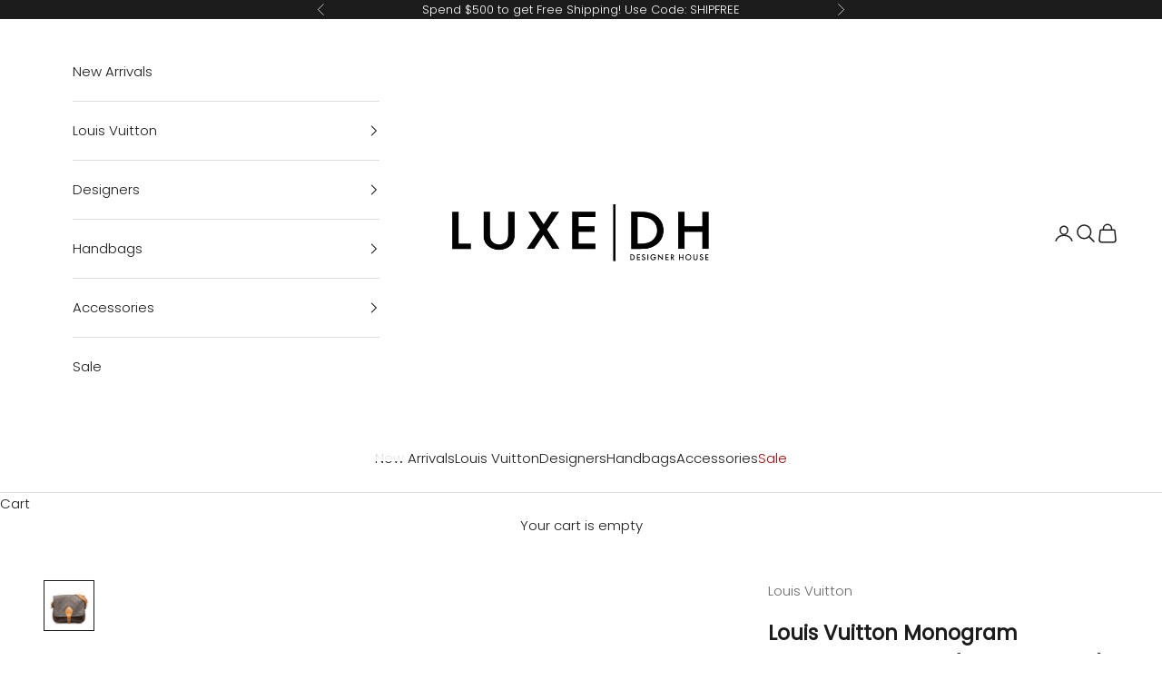

--- FILE ---
content_type: text/html; charset=utf-8
request_url: https://www.luxedh.com/products/louis-vuitton-monogram-cartouchiere-mm-shg-cqbuxn
body_size: 39161
content:
<!doctype html>

<html lang="en" dir="ltr">
  <head>
    <meta charset="utf-8">
    <meta name="viewport" content="width=device-width, initial-scale=1.0, height=device-height, minimum-scale=1.0, maximum-scale=5.0">

    <title>Louis Vuitton Monogram Cartouchiere MM (SHG-cQBUXN)</title><meta name="description" content="Fresh and artistic, Louis Vuitton remains one of the world&#39;s most coveted symbols of status and sophistication. The Damier pattern was designed in 1888 and the Monogram, in 1896. Over a hundred years later, these remain two of the most recognizable prints in the world. Nicolas Ghesquière, previously of Balenciaga, is t"><link rel="canonical" href="https://www.luxedh.com/products/louis-vuitton-monogram-cartouchiere-mm-shg-cqbuxn"><link rel="shortcut icon" href="//www.luxedh.com/cdn/shop/files/Untitled-1.png?v=1705942834&width=96">
      <link rel="apple-touch-icon" href="//www.luxedh.com/cdn/shop/files/Untitled-1.png?v=1705942834&width=180"><link rel="preconnect" href="https://fonts.shopifycdn.com" crossorigin><link rel="preload" href="//www.luxedh.com/cdn/fonts/jost/jost_n4.d47a1b6347ce4a4c9f437608011273009d91f2b7.woff2" as="font" type="font/woff2" crossorigin><link rel="preload" href="//www.luxedh.com/cdn/fonts/poppins/poppins_n3.05f58335c3209cce17da4f1f1ab324ebe2982441.woff2" as="font" type="font/woff2" crossorigin><meta property="og:type" content="product">
  <meta property="og:title" content="Louis Vuitton Monogram Cartouchiere MM (SHG-cQBUXN)">
  <meta property="product:price:amount" content="720.00">
  <meta property="product:price:currency" content="USD"><meta property="og:image" content="http://www.luxedh.com/cdn/shop/files/Louis-Vuitton-Monogram-Cartouchiere-MM_199566_front_0_parent.jpg?v=1691026653&width=2048">
  <meta property="og:image:secure_url" content="https://www.luxedh.com/cdn/shop/files/Louis-Vuitton-Monogram-Cartouchiere-MM_199566_front_0_parent.jpg?v=1691026653&width=2048">
  <meta property="og:image:width" content="2000">
  <meta property="og:image:height" content="2000"><meta property="og:description" content="Fresh and artistic, Louis Vuitton remains one of the world&#39;s most coveted symbols of status and sophistication. The Damier pattern was designed in 1888 and the Monogram, in 1896. Over a hundred years later, these remain two of the most recognizable prints in the world. Nicolas Ghesquière, previously of Balenciaga, is t"><meta property="og:url" content="https://www.luxedh.com/products/louis-vuitton-monogram-cartouchiere-mm-shg-cqbuxn">
<meta property="og:site_name" content="LuxeDH"><meta name="twitter:card" content="summary"><meta name="twitter:title" content="Louis Vuitton Monogram Cartouchiere MM (SHG-cQBUXN)">
  <meta name="twitter:description" content="Fresh and artistic, Louis Vuitton remains one of the world&#39;s most coveted symbols of status and sophistication. The Damier pattern was designed in 1888 and the Monogram, in 1896. Over a hundred years later, these remain two of the most recognizable prints in the world. Nicolas Ghesquière, previously of Balenciaga, is the artistic director of women’s collections (2013). Virgil Abloh was the artistic director of the men’s line starting in March 2018 until his untimely passing in 2021."><meta name="twitter:image" content="https://www.luxedh.com/cdn/shop/files/Louis-Vuitton-Monogram-Cartouchiere-MM_199566_front_0_parent.jpg?crop=center&height=1200&v=1691026653&width=1200">
  <meta name="twitter:image:alt" content=""><script async crossorigin fetchpriority="high" src="/cdn/shopifycloud/importmap-polyfill/es-modules-shim.2.4.0.js"></script>
<script type="application/ld+json">{"@context":"http:\/\/schema.org\/","@id":"\/products\/louis-vuitton-monogram-cartouchiere-mm-shg-cqbuxn#product","@type":"Product","brand":{"@type":"Brand","name":"Louis Vuitton"},"category":"Handbags","description":"Fresh and artistic, Louis Vuitton remains one of the world's most coveted symbols of status and sophistication. The Damier pattern was designed in 1888 and the Monogram, in 1896. Over a hundred years later, these remain two of the most recognizable prints in the world. Nicolas Ghesquière, previously of Balenciaga, is the artistic director of women’s collections (2013). Virgil Abloh was the artistic director of the men’s line starting in March 2018 until his untimely passing in 2021.","image":"https:\/\/www.luxedh.com\/cdn\/shop\/files\/Louis-Vuitton-Monogram-Cartouchiere-MM_199566_front_0_parent.jpg?v=1691026653\u0026width=1920","name":"Louis Vuitton Monogram Cartouchiere MM (SHG-cQBUXN)","offers":{"@id":"\/products\/louis-vuitton-monogram-cartouchiere-mm-shg-cqbuxn?variant=39975544127560#offer","@type":"Offer","availability":"http:\/\/schema.org\/OutOfStock","price":"720.00","priceCurrency":"USD","url":"https:\/\/www.luxedh.com\/products\/louis-vuitton-monogram-cartouchiere-mm-shg-cqbuxn?variant=39975544127560"},"sku":"199566","url":"https:\/\/www.luxedh.com\/products\/louis-vuitton-monogram-cartouchiere-mm-shg-cqbuxn"}</script><script type="application/ld+json">
  {
    "@context": "https://schema.org",
    "@type": "BreadcrumbList",
    "itemListElement": [{
        "@type": "ListItem",
        "position": 1,
        "name": "Home",
        "item": "https://www.luxedh.com"
      },{
            "@type": "ListItem",
            "position": 2,
            "name": "Louis Vuitton Monogram Cartouchiere MM (SHG-cQBUXN)",
            "item": "https://www.luxedh.com/products/louis-vuitton-monogram-cartouchiere-mm-shg-cqbuxn"
          }]
  }
</script><style>/* Typography (heading) */
  @font-face {
  font-family: Jost;
  font-weight: 400;
  font-style: normal;
  font-display: fallback;
  src: url("//www.luxedh.com/cdn/fonts/jost/jost_n4.d47a1b6347ce4a4c9f437608011273009d91f2b7.woff2") format("woff2"),
       url("//www.luxedh.com/cdn/fonts/jost/jost_n4.791c46290e672b3f85c3d1c651ef2efa3819eadd.woff") format("woff");
}

@font-face {
  font-family: Jost;
  font-weight: 400;
  font-style: italic;
  font-display: fallback;
  src: url("//www.luxedh.com/cdn/fonts/jost/jost_i4.b690098389649750ada222b9763d55796c5283a5.woff2") format("woff2"),
       url("//www.luxedh.com/cdn/fonts/jost/jost_i4.fd766415a47e50b9e391ae7ec04e2ae25e7e28b0.woff") format("woff");
}

/* Typography (body) */
  @font-face {
  font-family: Poppins;
  font-weight: 300;
  font-style: normal;
  font-display: fallback;
  src: url("//www.luxedh.com/cdn/fonts/poppins/poppins_n3.05f58335c3209cce17da4f1f1ab324ebe2982441.woff2") format("woff2"),
       url("//www.luxedh.com/cdn/fonts/poppins/poppins_n3.6971368e1f131d2c8ff8e3a44a36b577fdda3ff5.woff") format("woff");
}

@font-face {
  font-family: Poppins;
  font-weight: 300;
  font-style: italic;
  font-display: fallback;
  src: url("//www.luxedh.com/cdn/fonts/poppins/poppins_i3.8536b4423050219f608e17f134fe9ea3b01ed890.woff2") format("woff2"),
       url("//www.luxedh.com/cdn/fonts/poppins/poppins_i3.0f4433ada196bcabf726ed78f8e37e0995762f7f.woff") format("woff");
}

@font-face {
  font-family: Poppins;
  font-weight: 400;
  font-style: normal;
  font-display: fallback;
  src: url("//www.luxedh.com/cdn/fonts/poppins/poppins_n4.0ba78fa5af9b0e1a374041b3ceaadf0a43b41362.woff2") format("woff2"),
       url("//www.luxedh.com/cdn/fonts/poppins/poppins_n4.214741a72ff2596839fc9760ee7a770386cf16ca.woff") format("woff");
}

@font-face {
  font-family: Poppins;
  font-weight: 400;
  font-style: italic;
  font-display: fallback;
  src: url("//www.luxedh.com/cdn/fonts/poppins/poppins_i4.846ad1e22474f856bd6b81ba4585a60799a9f5d2.woff2") format("woff2"),
       url("//www.luxedh.com/cdn/fonts/poppins/poppins_i4.56b43284e8b52fc64c1fd271f289a39e8477e9ec.woff") format("woff");
}

:root {
    /* Container */
    --container-max-width: 100%;
    --container-xxs-max-width: 27.5rem; /* 440px */
    --container-xs-max-width: 42.5rem; /* 680px */
    --container-sm-max-width: 61.25rem; /* 980px */
    --container-md-max-width: 71.875rem; /* 1150px */
    --container-lg-max-width: 78.75rem; /* 1260px */
    --container-xl-max-width: 85rem; /* 1360px */
    --container-gutter: 1.25rem;

    --section-vertical-spacing: 2.5rem;
    --section-vertical-spacing-tight:2.5rem;

    --section-stack-gap:2.25rem;
    --section-stack-gap-tight:2.25rem;

    /* Form settings */
    --form-gap: 1.25rem; /* Gap between fieldset and submit button */
    --fieldset-gap: 1rem; /* Gap between each form input within a fieldset */
    --form-control-gap: 0.625rem; /* Gap between input and label (ignored for floating label) */
    --checkbox-control-gap: 0.75rem; /* Horizontal gap between checkbox and its associated label */
    --input-padding-block: 0.65rem; /* Vertical padding for input, textarea and native select */
    --input-padding-inline: 0.8rem; /* Horizontal padding for input, textarea and native select */
    --checkbox-size: 0.875rem; /* Size (width and height) for checkbox */

    /* Other sizes */
    --sticky-area-height: calc(var(--announcement-bar-is-sticky, 0) * var(--announcement-bar-height, 0px) + var(--header-is-sticky, 0) * var(--header-is-visible, 1) * var(--header-height, 0px));

    /* RTL support */
    --transform-logical-flip: 1;
    --transform-origin-start: left;
    --transform-origin-end: right;

    /**
     * ---------------------------------------------------------------------
     * TYPOGRAPHY
     * ---------------------------------------------------------------------
     */

    /* Font properties */
    --heading-font-family: Jost, sans-serif;
    --heading-font-weight: 400;
    --heading-font-style: normal;
    --heading-text-transform: normal;
    --heading-letter-spacing: 0.0em;
    --text-font-family: Poppins, sans-serif;
    --text-font-weight: 300;
    --text-font-style: normal;
    --text-letter-spacing: 0.0em;
    --button-font: var(--heading-font-style) var(--heading-font-weight) var(--text-sm) / 1.65 var(--heading-font-family);
    --button-text-transform: uppercase;
    --button-letter-spacing: 0.0em;

    /* Font sizes */--text-heading-size-factor: 1.3;
    --text-h1: max(0.6875rem, clamp(1.375rem, 1.146341463414634rem + 0.975609756097561vw, 2rem) * var(--text-heading-size-factor));
    --text-h2: max(0.6875rem, clamp(1.25rem, 1.0670731707317074rem + 0.7804878048780488vw, 1.75rem) * var(--text-heading-size-factor));
    --text-h3: max(0.6875rem, clamp(1.125rem, 1.0335365853658536rem + 0.3902439024390244vw, 1.375rem) * var(--text-heading-size-factor));
    --text-h4: max(0.6875rem, clamp(1rem, 0.9542682926829268rem + 0.1951219512195122vw, 1.125rem) * var(--text-heading-size-factor));
    --text-h5: calc(0.875rem * var(--text-heading-size-factor));
    --text-h6: calc(0.75rem * var(--text-heading-size-factor));

    --text-xs: 0.8125rem;
    --text-sm: 0.875rem;
    --text-base: 0.9375rem;
    --text-lg: 1.0625rem;
    --text-xl: 1.1875rem;

    /* Rounded variables (used for border radius) */
    --rounded-full: 9999px;
    --button-border-radius: 0.0rem;
    --input-border-radius: 0.0rem;

    /* Box shadow */
    --shadow-sm: 0 2px 8px rgb(0 0 0 / 0.05);
    --shadow: 0 5px 15px rgb(0 0 0 / 0.05);
    --shadow-md: 0 5px 30px rgb(0 0 0 / 0.05);
    --shadow-block: px px px rgb(var(--text-primary) / 0.0);

    /**
     * ---------------------------------------------------------------------
     * OTHER
     * ---------------------------------------------------------------------
     */

    --checkmark-svg-url: url(//www.luxedh.com/cdn/shop/t/126/assets/checkmark.svg?v=77552481021870063511728395968);
    --cursor-zoom-in-svg-url: url(//www.luxedh.com/cdn/shop/t/126/assets/cursor-zoom-in.svg?v=112480252220988712521728395968);
  }

  [dir="rtl"]:root {
    /* RTL support */
    --transform-logical-flip: -1;
    --transform-origin-start: right;
    --transform-origin-end: left;
  }

  @media screen and (min-width: 700px) {
    :root {
      /* Typography (font size) */
      --text-xs: 0.8125rem;
      --text-sm: 0.875rem;
      --text-base: 0.9375rem;
      --text-lg: 1.0625rem;
      --text-xl: 1.3125rem;

      /* Spacing settings */
      --container-gutter: 2rem;
    }
  }

  @media screen and (min-width: 1000px) {
    :root {
      /* Spacing settings */
      --container-gutter: 3rem;

      --section-vertical-spacing: 4rem;
      --section-vertical-spacing-tight: 4rem;

      --section-stack-gap:3rem;
      --section-stack-gap-tight:3rem;
    }
  }:root {/* Overlay used for modal */
    --page-overlay: 0 0 0 / 0.4;

    /* We use the first scheme background as default */
    --page-background: ;

    /* Product colors */
    --on-sale-text: 227 44 43;
    --on-sale-badge-background: 227 44 43;
    --on-sale-badge-text: 255 255 255;
    --sold-out-badge-background: 239 239 239;
    --sold-out-badge-text: 0 0 0 / 0.65;
    --custom-badge-background: 28 28 28;
    --custom-badge-text: 255 255 255;
    --star-color: 28 28 28;

    /* Status colors */
    --success-background: 212 227 203;
    --success-text: 48 122 7;
    --warning-background: 253 241 224;
    --warning-text: 237 138 0;
    --error-background: 243 204 204;
    --error-text: 203 43 43;
  }.color-scheme--scheme-1 {
      /* Color settings */--accent: 0 0 0;
      --text-color: 28 28 28;
      --background: 255 255 255 / 1.0;
      --background-without-opacity: 255 255 255;
      --background-gradient: ;--border-color: 221 221 221;/* Button colors */
      --button-background: 0 0 0;
      --button-text-color: 255 255 255;

      /* Circled buttons */
      --circle-button-background: 255 255 255;
      --circle-button-text-color: 28 28 28;
    }.shopify-section:has(.section-spacing.color-scheme--bg-54922f2e920ba8346f6dc0fba343d673) + .shopify-section:has(.section-spacing.color-scheme--bg-54922f2e920ba8346f6dc0fba343d673:not(.bordered-section)) .section-spacing {
      padding-block-start: 0;
    }.color-scheme--scheme-2 {
      /* Color settings */--accent: 28 28 28;
      --text-color: 28 28 28;
      --background: 255 255 255 / 1.0;
      --background-without-opacity: 255 255 255;
      --background-gradient: ;--border-color: 221 221 221;/* Button colors */
      --button-background: 28 28 28;
      --button-text-color: 255 255 255;

      /* Circled buttons */
      --circle-button-background: 255 255 255;
      --circle-button-text-color: 28 28 28;
    }.shopify-section:has(.section-spacing.color-scheme--bg-54922f2e920ba8346f6dc0fba343d673) + .shopify-section:has(.section-spacing.color-scheme--bg-54922f2e920ba8346f6dc0fba343d673:not(.bordered-section)) .section-spacing {
      padding-block-start: 0;
    }.color-scheme--scheme-3 {
      /* Color settings */--accent: 255 255 255;
      --text-color: 255 255 255;
      --background: 28 28 28 / 1.0;
      --background-without-opacity: 28 28 28;
      --background-gradient: ;--border-color: 62 62 62;/* Button colors */
      --button-background: 255 255 255;
      --button-text-color: 28 28 28;

      /* Circled buttons */
      --circle-button-background: 255 255 255;
      --circle-button-text-color: 28 28 28;
    }.shopify-section:has(.section-spacing.color-scheme--bg-c1f8cb21047e4797e94d0969dc5d1e44) + .shopify-section:has(.section-spacing.color-scheme--bg-c1f8cb21047e4797e94d0969dc5d1e44:not(.bordered-section)) .section-spacing {
      padding-block-start: 0;
    }.color-scheme--scheme-4 {
      /* Color settings */--accent: 255 255 255;
      --text-color: 0 0 0;
      --background: 255 255 255 / 1.0;
      --background-without-opacity: 255 255 255;
      --background-gradient: ;--border-color: 217 217 217;/* Button colors */
      --button-background: 255 255 255;
      --button-text-color: 28 28 28;

      /* Circled buttons */
      --circle-button-background: 255 255 255;
      --circle-button-text-color: 28 28 28;
    }.shopify-section:has(.section-spacing.color-scheme--bg-54922f2e920ba8346f6dc0fba343d673) + .shopify-section:has(.section-spacing.color-scheme--bg-54922f2e920ba8346f6dc0fba343d673:not(.bordered-section)) .section-spacing {
      padding-block-start: 0;
    }.color-scheme--dialog {
      /* Color settings */--accent: 28 28 28;
      --text-color: 28 28 28;
      --background: 255 255 255 / 1.0;
      --background-without-opacity: 255 255 255;
      --background-gradient: ;--border-color: 221 221 221;/* Button colors */
      --button-background: 28 28 28;
      --button-text-color: 255 255 255;

      /* Circled buttons */
      --circle-button-background: 255 255 255;
      --circle-button-text-color: 28 28 28;
    }
</style><script>
  // This allows to expose several variables to the global scope, to be used in scripts
  window.themeVariables = {
    settings: {
      showPageTransition: null,
      pageType: "product",
      moneyFormat: "${{amount}}",
      moneyWithCurrencyFormat: "${{amount}} USD",
      currencyCodeEnabled: false,
      cartType: "drawer",
      staggerMenuApparition: false
    },

    strings: {
      addedToCart: "Added to your cart!",
      closeGallery: "Close gallery",
      zoomGallery: "Zoom picture",
      errorGallery: "Image cannot be loaded",
      shippingEstimatorNoResults: "Sorry, we do not ship to your address.",
      shippingEstimatorOneResult: "There is one shipping rate for your address:",
      shippingEstimatorMultipleResults: "There are several shipping rates for your address:",
      shippingEstimatorError: "One or more error occurred while retrieving shipping rates:",
      next: "Next",
      previous: "Previous"
    },

    mediaQueries: {
      'sm': 'screen and (min-width: 700px)',
      'md': 'screen and (min-width: 1000px)',
      'lg': 'screen and (min-width: 1150px)',
      'xl': 'screen and (min-width: 1400px)',
      '2xl': 'screen and (min-width: 1600px)',
      'sm-max': 'screen and (max-width: 699px)',
      'md-max': 'screen and (max-width: 999px)',
      'lg-max': 'screen and (max-width: 1149px)',
      'xl-max': 'screen and (max-width: 1399px)',
      '2xl-max': 'screen and (max-width: 1599px)',
      'motion-safe': '(prefers-reduced-motion: no-preference)',
      'motion-reduce': '(prefers-reduced-motion: reduce)',
      'supports-hover': 'screen and (pointer: fine)',
      'supports-touch': 'screen and (hover: none)'
    }
  };</script><script>
      if (!(HTMLScriptElement.supports && HTMLScriptElement.supports('importmap'))) {
        const importMapPolyfill = document.createElement('script');
        importMapPolyfill.async = true;
        importMapPolyfill.src = "//www.luxedh.com/cdn/shop/t/126/assets/es-module-shims.min.js?v=140375185335194536761728395968";

        document.head.appendChild(importMapPolyfill);
      }
    </script>

    <script type="importmap">{
        "imports": {
          "vendor": "//www.luxedh.com/cdn/shop/t/126/assets/vendor.min.js?v=97444456987200009421728395968",
          "theme": "//www.luxedh.com/cdn/shop/t/126/assets/theme.js?v=180276033083214723051728395968",
          "photoswipe": "//www.luxedh.com/cdn/shop/t/126/assets/photoswipe.min.js?v=13374349288281597431728395968"
        }
      }
    </script>

    <script type="module" src="//www.luxedh.com/cdn/shop/t/126/assets/vendor.min.js?v=97444456987200009421728395968"></script>
    <script type="module" src="//www.luxedh.com/cdn/shop/t/126/assets/theme.js?v=180276033083214723051728395968"></script>

    <script>window.performance && window.performance.mark && window.performance.mark('shopify.content_for_header.start');</script><meta name="google-site-verification" content="P0HsfPrBvNAr3Nzay-FCN-TgujzzgcZPuTw7E1Bf4Cs">
<meta name="facebook-domain-verification" content="ml9jcpn3128ytl54cl8100qijuy7g9">
<meta id="shopify-digital-wallet" name="shopify-digital-wallet" content="/665272/digital_wallets/dialog">
<meta name="shopify-checkout-api-token" content="ed7c3bc2a76248a3d06c79428eb1658f">
<meta id="in-context-paypal-metadata" data-shop-id="665272" data-venmo-supported="false" data-environment="production" data-locale="en_US" data-paypal-v4="true" data-currency="USD">
<link rel="alternate" type="application/json+oembed" href="https://www.luxedh.com/products/louis-vuitton-monogram-cartouchiere-mm-shg-cqbuxn.oembed">
<script async="async" src="/checkouts/internal/preloads.js?locale=en-US"></script>
<link rel="preconnect" href="https://shop.app" crossorigin="anonymous">
<script async="async" src="https://shop.app/checkouts/internal/preloads.js?locale=en-US&shop_id=665272" crossorigin="anonymous"></script>
<script id="apple-pay-shop-capabilities" type="application/json">{"shopId":665272,"countryCode":"US","currencyCode":"USD","merchantCapabilities":["supports3DS"],"merchantId":"gid:\/\/shopify\/Shop\/665272","merchantName":"LuxeDH","requiredBillingContactFields":["postalAddress","email","phone"],"requiredShippingContactFields":["postalAddress","email","phone"],"shippingType":"shipping","supportedNetworks":["visa","masterCard","amex","discover","elo","jcb"],"total":{"type":"pending","label":"LuxeDH","amount":"1.00"},"shopifyPaymentsEnabled":true,"supportsSubscriptions":true}</script>
<script id="shopify-features" type="application/json">{"accessToken":"ed7c3bc2a76248a3d06c79428eb1658f","betas":["rich-media-storefront-analytics"],"domain":"www.luxedh.com","predictiveSearch":true,"shopId":665272,"locale":"en"}</script>
<script>var Shopify = Shopify || {};
Shopify.shop = "luxedesignerhandbags.myshopify.com";
Shopify.locale = "en";
Shopify.currency = {"active":"USD","rate":"1.0"};
Shopify.country = "US";
Shopify.theme = {"name":"Findify Prestige Theme (Tested Last 1\/15)","id":124844408904,"schema_name":"Prestige","schema_version":"10.3.0","theme_store_id":855,"role":"main"};
Shopify.theme.handle = "null";
Shopify.theme.style = {"id":null,"handle":null};
Shopify.cdnHost = "www.luxedh.com/cdn";
Shopify.routes = Shopify.routes || {};
Shopify.routes.root = "/";</script>
<script type="module">!function(o){(o.Shopify=o.Shopify||{}).modules=!0}(window);</script>
<script>!function(o){function n(){var o=[];function n(){o.push(Array.prototype.slice.apply(arguments))}return n.q=o,n}var t=o.Shopify=o.Shopify||{};t.loadFeatures=n(),t.autoloadFeatures=n()}(window);</script>
<script>
  window.ShopifyPay = window.ShopifyPay || {};
  window.ShopifyPay.apiHost = "shop.app\/pay";
  window.ShopifyPay.redirectState = null;
</script>
<script id="shop-js-analytics" type="application/json">{"pageType":"product"}</script>
<script defer="defer" async type="module" src="//www.luxedh.com/cdn/shopifycloud/shop-js/modules/v2/client.init-shop-cart-sync_DtuiiIyl.en.esm.js"></script>
<script defer="defer" async type="module" src="//www.luxedh.com/cdn/shopifycloud/shop-js/modules/v2/chunk.common_CUHEfi5Q.esm.js"></script>
<script type="module">
  await import("//www.luxedh.com/cdn/shopifycloud/shop-js/modules/v2/client.init-shop-cart-sync_DtuiiIyl.en.esm.js");
await import("//www.luxedh.com/cdn/shopifycloud/shop-js/modules/v2/chunk.common_CUHEfi5Q.esm.js");

  window.Shopify.SignInWithShop?.initShopCartSync?.({"fedCMEnabled":true,"windoidEnabled":true});

</script>
<script defer="defer" async type="module" src="//www.luxedh.com/cdn/shopifycloud/shop-js/modules/v2/client.payment-terms_CAtGlQYS.en.esm.js"></script>
<script defer="defer" async type="module" src="//www.luxedh.com/cdn/shopifycloud/shop-js/modules/v2/chunk.common_CUHEfi5Q.esm.js"></script>
<script defer="defer" async type="module" src="//www.luxedh.com/cdn/shopifycloud/shop-js/modules/v2/chunk.modal_BewljZkx.esm.js"></script>
<script type="module">
  await import("//www.luxedh.com/cdn/shopifycloud/shop-js/modules/v2/client.payment-terms_CAtGlQYS.en.esm.js");
await import("//www.luxedh.com/cdn/shopifycloud/shop-js/modules/v2/chunk.common_CUHEfi5Q.esm.js");
await import("//www.luxedh.com/cdn/shopifycloud/shop-js/modules/v2/chunk.modal_BewljZkx.esm.js");

  
</script>
<script>
  window.Shopify = window.Shopify || {};
  if (!window.Shopify.featureAssets) window.Shopify.featureAssets = {};
  window.Shopify.featureAssets['shop-js'] = {"shop-cart-sync":["modules/v2/client.shop-cart-sync_DFoTY42P.en.esm.js","modules/v2/chunk.common_CUHEfi5Q.esm.js"],"init-fed-cm":["modules/v2/client.init-fed-cm_D2UNy1i2.en.esm.js","modules/v2/chunk.common_CUHEfi5Q.esm.js"],"init-shop-email-lookup-coordinator":["modules/v2/client.init-shop-email-lookup-coordinator_BQEe2rDt.en.esm.js","modules/v2/chunk.common_CUHEfi5Q.esm.js"],"shop-cash-offers":["modules/v2/client.shop-cash-offers_3CTtReFF.en.esm.js","modules/v2/chunk.common_CUHEfi5Q.esm.js","modules/v2/chunk.modal_BewljZkx.esm.js"],"shop-button":["modules/v2/client.shop-button_C6oxCjDL.en.esm.js","modules/v2/chunk.common_CUHEfi5Q.esm.js"],"init-windoid":["modules/v2/client.init-windoid_5pix8xhK.en.esm.js","modules/v2/chunk.common_CUHEfi5Q.esm.js"],"avatar":["modules/v2/client.avatar_BTnouDA3.en.esm.js"],"init-shop-cart-sync":["modules/v2/client.init-shop-cart-sync_DtuiiIyl.en.esm.js","modules/v2/chunk.common_CUHEfi5Q.esm.js"],"shop-toast-manager":["modules/v2/client.shop-toast-manager_BYv_8cH1.en.esm.js","modules/v2/chunk.common_CUHEfi5Q.esm.js"],"pay-button":["modules/v2/client.pay-button_FnF9EIkY.en.esm.js","modules/v2/chunk.common_CUHEfi5Q.esm.js"],"shop-login-button":["modules/v2/client.shop-login-button_CH1KUpOf.en.esm.js","modules/v2/chunk.common_CUHEfi5Q.esm.js","modules/v2/chunk.modal_BewljZkx.esm.js"],"init-customer-accounts-sign-up":["modules/v2/client.init-customer-accounts-sign-up_aj7QGgYS.en.esm.js","modules/v2/client.shop-login-button_CH1KUpOf.en.esm.js","modules/v2/chunk.common_CUHEfi5Q.esm.js","modules/v2/chunk.modal_BewljZkx.esm.js"],"init-shop-for-new-customer-accounts":["modules/v2/client.init-shop-for-new-customer-accounts_NbnYRf_7.en.esm.js","modules/v2/client.shop-login-button_CH1KUpOf.en.esm.js","modules/v2/chunk.common_CUHEfi5Q.esm.js","modules/v2/chunk.modal_BewljZkx.esm.js"],"init-customer-accounts":["modules/v2/client.init-customer-accounts_ppedhqCH.en.esm.js","modules/v2/client.shop-login-button_CH1KUpOf.en.esm.js","modules/v2/chunk.common_CUHEfi5Q.esm.js","modules/v2/chunk.modal_BewljZkx.esm.js"],"shop-follow-button":["modules/v2/client.shop-follow-button_CMIBBa6u.en.esm.js","modules/v2/chunk.common_CUHEfi5Q.esm.js","modules/v2/chunk.modal_BewljZkx.esm.js"],"lead-capture":["modules/v2/client.lead-capture_But0hIyf.en.esm.js","modules/v2/chunk.common_CUHEfi5Q.esm.js","modules/v2/chunk.modal_BewljZkx.esm.js"],"checkout-modal":["modules/v2/client.checkout-modal_BBxc70dQ.en.esm.js","modules/v2/chunk.common_CUHEfi5Q.esm.js","modules/v2/chunk.modal_BewljZkx.esm.js"],"shop-login":["modules/v2/client.shop-login_hM3Q17Kl.en.esm.js","modules/v2/chunk.common_CUHEfi5Q.esm.js","modules/v2/chunk.modal_BewljZkx.esm.js"],"payment-terms":["modules/v2/client.payment-terms_CAtGlQYS.en.esm.js","modules/v2/chunk.common_CUHEfi5Q.esm.js","modules/v2/chunk.modal_BewljZkx.esm.js"]};
</script>
<script>(function() {
  var isLoaded = false;
  function asyncLoad() {
    if (isLoaded) return;
    isLoaded = true;
    var urls = ["https:\/\/cdn-scripts.signifyd.com\/shopify\/script-tag.js?shop=luxedesignerhandbags.myshopify.com","https:\/\/d23dclunsivw3h.cloudfront.net\/redirect-app.js?shop=luxedesignerhandbags.myshopify.com","https:\/\/gdprcdn.b-cdn.net\/js\/gdpr_cookie_consent.min.js?shop=luxedesignerhandbags.myshopify.com","\/\/app.backinstock.org\/widget\/7630_1675165410.js?category=bis\u0026v=6\u0026shop=luxedesignerhandbags.myshopify.com","https:\/\/d26ky332zktp97.cloudfront.net\/shops\/6eusDrQHcToeqpRHY\/colibrius-m.js?shop=luxedesignerhandbags.myshopify.com","\/\/cdn.shopify.com\/proxy\/3190ce797fb956f489ad97625ac7ef32c9ab31e2a740d8fd397890bb12ffd6e6\/s3-us-west-2.amazonaws.com\/jsstore\/a\/WN2H2E4\/reids.js?shop=luxedesignerhandbags.myshopify.com\u0026sp-cache-control=cHVibGljLCBtYXgtYWdlPTkwMA","https:\/\/cdn.shopify.com\/s\/files\/1\/0066\/5272\/t\/120\/assets\/affirmShopify.js?v=1730688514\u0026shop=luxedesignerhandbags.myshopify.com","\/\/cdn.shopify.com\/proxy\/ba1e905a7ff08be3e15524885dd98b24de2eda385dfb0227e26ba932405b55f0\/app.retention.com\/shopify\/shopify_app_add_to_cart_script.js?shop=luxedesignerhandbags.myshopify.com\u0026sp-cache-control=cHVibGljLCBtYXgtYWdlPTkwMA"];
    for (var i = 0; i < urls.length; i++) {
      var s = document.createElement('script');
      s.type = 'text/javascript';
      s.async = true;
      s.src = urls[i];
      var x = document.getElementsByTagName('script')[0];
      x.parentNode.insertBefore(s, x);
    }
  };
  if(window.attachEvent) {
    window.attachEvent('onload', asyncLoad);
  } else {
    window.addEventListener('load', asyncLoad, false);
  }
})();</script>
<script id="__st">var __st={"a":665272,"offset":-21600,"reqid":"cd4ad99e-b613-4d64-a8da-55d2a03d907d-1767554282","pageurl":"www.luxedh.com\/products\/louis-vuitton-monogram-cartouchiere-mm-shg-cqbuxn","u":"fdf2a665e591","p":"product","rtyp":"product","rid":6770097848392};</script>
<script>window.ShopifyPaypalV4VisibilityTracking = true;</script>
<script id="captcha-bootstrap">!function(){'use strict';const t='contact',e='account',n='new_comment',o=[[t,t],['blogs',n],['comments',n],[t,'customer']],c=[[e,'customer_login'],[e,'guest_login'],[e,'recover_customer_password'],[e,'create_customer']],r=t=>t.map((([t,e])=>`form[action*='/${t}']:not([data-nocaptcha='true']) input[name='form_type'][value='${e}']`)).join(','),a=t=>()=>t?[...document.querySelectorAll(t)].map((t=>t.form)):[];function s(){const t=[...o],e=r(t);return a(e)}const i='password',u='form_key',d=['recaptcha-v3-token','g-recaptcha-response','h-captcha-response',i],f=()=>{try{return window.sessionStorage}catch{return}},m='__shopify_v',_=t=>t.elements[u];function p(t,e,n=!1){try{const o=window.sessionStorage,c=JSON.parse(o.getItem(e)),{data:r}=function(t){const{data:e,action:n}=t;return t[m]||n?{data:e,action:n}:{data:t,action:n}}(c);for(const[e,n]of Object.entries(r))t.elements[e]&&(t.elements[e].value=n);n&&o.removeItem(e)}catch(o){console.error('form repopulation failed',{error:o})}}const l='form_type',E='cptcha';function T(t){t.dataset[E]=!0}const w=window,h=w.document,L='Shopify',v='ce_forms',y='captcha';let A=!1;((t,e)=>{const n=(g='f06e6c50-85a8-45c8-87d0-21a2b65856fe',I='https://cdn.shopify.com/shopifycloud/storefront-forms-hcaptcha/ce_storefront_forms_captcha_hcaptcha.v1.5.2.iife.js',D={infoText:'Protected by hCaptcha',privacyText:'Privacy',termsText:'Terms'},(t,e,n)=>{const o=w[L][v],c=o.bindForm;if(c)return c(t,g,e,D).then(n);var r;o.q.push([[t,g,e,D],n]),r=I,A||(h.body.append(Object.assign(h.createElement('script'),{id:'captcha-provider',async:!0,src:r})),A=!0)});var g,I,D;w[L]=w[L]||{},w[L][v]=w[L][v]||{},w[L][v].q=[],w[L][y]=w[L][y]||{},w[L][y].protect=function(t,e){n(t,void 0,e),T(t)},Object.freeze(w[L][y]),function(t,e,n,w,h,L){const[v,y,A,g]=function(t,e,n){const i=e?o:[],u=t?c:[],d=[...i,...u],f=r(d),m=r(i),_=r(d.filter((([t,e])=>n.includes(e))));return[a(f),a(m),a(_),s()]}(w,h,L),I=t=>{const e=t.target;return e instanceof HTMLFormElement?e:e&&e.form},D=t=>v().includes(t);t.addEventListener('submit',(t=>{const e=I(t);if(!e)return;const n=D(e)&&!e.dataset.hcaptchaBound&&!e.dataset.recaptchaBound,o=_(e),c=g().includes(e)&&(!o||!o.value);(n||c)&&t.preventDefault(),c&&!n&&(function(t){try{if(!f())return;!function(t){const e=f();if(!e)return;const n=_(t);if(!n)return;const o=n.value;o&&e.removeItem(o)}(t);const e=Array.from(Array(32),(()=>Math.random().toString(36)[2])).join('');!function(t,e){_(t)||t.append(Object.assign(document.createElement('input'),{type:'hidden',name:u})),t.elements[u].value=e}(t,e),function(t,e){const n=f();if(!n)return;const o=[...t.querySelectorAll(`input[type='${i}']`)].map((({name:t})=>t)),c=[...d,...o],r={};for(const[a,s]of new FormData(t).entries())c.includes(a)||(r[a]=s);n.setItem(e,JSON.stringify({[m]:1,action:t.action,data:r}))}(t,e)}catch(e){console.error('failed to persist form',e)}}(e),e.submit())}));const S=(t,e)=>{t&&!t.dataset[E]&&(n(t,e.some((e=>e===t))),T(t))};for(const o of['focusin','change'])t.addEventListener(o,(t=>{const e=I(t);D(e)&&S(e,y())}));const B=e.get('form_key'),M=e.get(l),P=B&&M;t.addEventListener('DOMContentLoaded',(()=>{const t=y();if(P)for(const e of t)e.elements[l].value===M&&p(e,B);[...new Set([...A(),...v().filter((t=>'true'===t.dataset.shopifyCaptcha))])].forEach((e=>S(e,t)))}))}(h,new URLSearchParams(w.location.search),n,t,e,['guest_login'])})(!0,!0)}();</script>
<script integrity="sha256-4kQ18oKyAcykRKYeNunJcIwy7WH5gtpwJnB7kiuLZ1E=" data-source-attribution="shopify.loadfeatures" defer="defer" src="//www.luxedh.com/cdn/shopifycloud/storefront/assets/storefront/load_feature-a0a9edcb.js" crossorigin="anonymous"></script>
<script crossorigin="anonymous" defer="defer" src="//www.luxedh.com/cdn/shopifycloud/storefront/assets/shopify_pay/storefront-65b4c6d7.js?v=20250812"></script>
<script data-source-attribution="shopify.dynamic_checkout.dynamic.init">var Shopify=Shopify||{};Shopify.PaymentButton=Shopify.PaymentButton||{isStorefrontPortableWallets:!0,init:function(){window.Shopify.PaymentButton.init=function(){};var t=document.createElement("script");t.src="https://www.luxedh.com/cdn/shopifycloud/portable-wallets/latest/portable-wallets.en.js",t.type="module",document.head.appendChild(t)}};
</script>
<script data-source-attribution="shopify.dynamic_checkout.buyer_consent">
  function portableWalletsHideBuyerConsent(e){var t=document.getElementById("shopify-buyer-consent"),n=document.getElementById("shopify-subscription-policy-button");t&&n&&(t.classList.add("hidden"),t.setAttribute("aria-hidden","true"),n.removeEventListener("click",e))}function portableWalletsShowBuyerConsent(e){var t=document.getElementById("shopify-buyer-consent"),n=document.getElementById("shopify-subscription-policy-button");t&&n&&(t.classList.remove("hidden"),t.removeAttribute("aria-hidden"),n.addEventListener("click",e))}window.Shopify?.PaymentButton&&(window.Shopify.PaymentButton.hideBuyerConsent=portableWalletsHideBuyerConsent,window.Shopify.PaymentButton.showBuyerConsent=portableWalletsShowBuyerConsent);
</script>
<script>
  function portableWalletsCleanup(e){e&&e.src&&console.error("Failed to load portable wallets script "+e.src);var t=document.querySelectorAll("shopify-accelerated-checkout .shopify-payment-button__skeleton, shopify-accelerated-checkout-cart .wallet-cart-button__skeleton"),e=document.getElementById("shopify-buyer-consent");for(let e=0;e<t.length;e++)t[e].remove();e&&e.remove()}function portableWalletsNotLoadedAsModule(e){e instanceof ErrorEvent&&"string"==typeof e.message&&e.message.includes("import.meta")&&"string"==typeof e.filename&&e.filename.includes("portable-wallets")&&(window.removeEventListener("error",portableWalletsNotLoadedAsModule),window.Shopify.PaymentButton.failedToLoad=e,"loading"===document.readyState?document.addEventListener("DOMContentLoaded",window.Shopify.PaymentButton.init):window.Shopify.PaymentButton.init())}window.addEventListener("error",portableWalletsNotLoadedAsModule);
</script>

<script type="module" src="https://www.luxedh.com/cdn/shopifycloud/portable-wallets/latest/portable-wallets.en.js" onError="portableWalletsCleanup(this)" crossorigin="anonymous"></script>
<script nomodule>
  document.addEventListener("DOMContentLoaded", portableWalletsCleanup);
</script>

<link id="shopify-accelerated-checkout-styles" rel="stylesheet" media="screen" href="https://www.luxedh.com/cdn/shopifycloud/portable-wallets/latest/accelerated-checkout-backwards-compat.css" crossorigin="anonymous">
<style id="shopify-accelerated-checkout-cart">
        #shopify-buyer-consent {
  margin-top: 1em;
  display: inline-block;
  width: 100%;
}

#shopify-buyer-consent.hidden {
  display: none;
}

#shopify-subscription-policy-button {
  background: none;
  border: none;
  padding: 0;
  text-decoration: underline;
  font-size: inherit;
  cursor: pointer;
}

#shopify-subscription-policy-button::before {
  box-shadow: none;
}

      </style>

<script>window.performance && window.performance.mark && window.performance.mark('shopify.content_for_header.end');</script>
<link href="//www.luxedh.com/cdn/shop/t/126/assets/theme.css?v=43566822378926449181732854355" rel="stylesheet" type="text/css" media="all" /><!-- KLAVIYO BEGIN -->
    <script>
        window.addEventListener("klaviyoForms", function(e) {
            console.log("Klaviyo form event detected:", e.detail);
            if (e.detail.type == 'submit') {
                console.log("Form submitted:", e.detail.formId);
    
                // Send GA4 event
                gtag('event', 'klaviyo_form_submit', {
                    'form_category': 'Klaviyo form',
                    'form_action': 'form_submit',
                    'form_label': e.detail.formId
                });
            }
        });
    </script>
    <!-- KLAVIYO END -->

    <!-- YOTTAA START -->
    <script async src=https://rapid-cdn.yottaa.com/rapid/lib/RQgj912eSDWI2w.js></script>
    <!-- YOTTAA END -->
  <!-- BEGIN app block: shopify://apps/findify-search-merchandise/blocks/findify-BG-operations/861ae6ec-2c4a-4ae9-bd1b-43913344990c -->

<!-- Findify core -->
<script src="https://cdn.shopify.com/extensions/019b36a9-21e8-7469-b9af-47499f13fe6b/findify-liquid-ts-130/assets/core.js"></script>
<script src="//assets.findify.io/luxedesignerhandbags-liquid.myshopify.com-config-json.js" async></script>
<script src="https://cdn.shopify.com/extensions/019b36a9-21e8-7469-b9af-47499f13fe6b/findify-liquid-ts-130/assets/libraries.js" async></script>
<script src="https://cdn.shopify.com/extensions/019b36a9-21e8-7469-b9af-47499f13fe6b/findify-liquid-ts-130/assets/utils.js" async></script>
<script src="https://cdn.shopify.com/extensions/019b36a9-21e8-7469-b9af-47499f13fe6b/findify-liquid-ts-130/assets/products.js" async></script>
<script src="https://cdn.shopify.com/extensions/019b36a9-21e8-7469-b9af-47499f13fe6b/findify-liquid-ts-130/assets/autocomplete.js" async></script>
<script src="https://cdn.shopify.com/extensions/019b36a9-21e8-7469-b9af-47499f13fe6b/findify-liquid-ts-130/assets/grid.js" async></script>
<script src="https://cdn.shopify.com/extensions/019b36a9-21e8-7469-b9af-47499f13fe6b/findify-liquid-ts-130/assets/contents.js" async></script>
<script src="https://cdn.shopify.com/extensions/019b36a9-21e8-7469-b9af-47499f13fe6b/findify-liquid-ts-130/assets/promo.js" async></script>
<script src="https://cdn.shopify.com/extensions/019b36a9-21e8-7469-b9af-47499f13fe6b/findify-liquid-ts-130/assets/pagination.js" async></script>
<script src="https://cdn.shopify.com/extensions/019b36a9-21e8-7469-b9af-47499f13fe6b/findify-liquid-ts-130/assets/filters.js" async></script>
<script src="https://cdn.shopify.com/extensions/019b36a9-21e8-7469-b9af-47499f13fe6b/findify-liquid-ts-130/assets/sorting.js" async></script>
<script src="https://cdn.shopify.com/extensions/019b36a9-21e8-7469-b9af-47499f13fe6b/findify-liquid-ts-130/assets/recommendation.js" async></script>



<script>
  // set image aspect ratio
  const product_card_image_aspect_ratio = 100;
  const aspect_ratio = product_card_image_aspect_ratio <= 0 ? 100 : product_card_image_aspect_ratio;
  document.documentElement.style.setProperty('--findify-product-card-aspect-ratio', `${aspect_ratio}%`);

  window.findifyBGOperationsBlockSettings = {
    useCurrencyConverter : false,
    showProductCardHoverImage: true,
    productQuantityPerBatchRender: 1,
    showColorSwatchesOnDesktop: false, 
    showColorSwatchesOnMobile: false, 
    colorSwatchesStyleDesktop:  2, 
    colorSwatchesStyleMobile: 2, 
    colorSwatchesVisibility: 1
  };
</script>


<!-- END app block --><!-- BEGIN app block: shopify://apps/klaviyo-email-marketing-sms/blocks/klaviyo-onsite-embed/2632fe16-c075-4321-a88b-50b567f42507 -->












  <script async src="https://static.klaviyo.com/onsite/js/KXNDnA/klaviyo.js?company_id=KXNDnA"></script>
  <script>!function(){if(!window.klaviyo){window._klOnsite=window._klOnsite||[];try{window.klaviyo=new Proxy({},{get:function(n,i){return"push"===i?function(){var n;(n=window._klOnsite).push.apply(n,arguments)}:function(){for(var n=arguments.length,o=new Array(n),w=0;w<n;w++)o[w]=arguments[w];var t="function"==typeof o[o.length-1]?o.pop():void 0,e=new Promise((function(n){window._klOnsite.push([i].concat(o,[function(i){t&&t(i),n(i)}]))}));return e}}})}catch(n){window.klaviyo=window.klaviyo||[],window.klaviyo.push=function(){var n;(n=window._klOnsite).push.apply(n,arguments)}}}}();</script>

  
    <script id="viewed_product">
      if (item == null) {
        var _learnq = _learnq || [];

        var MetafieldReviews = null
        var MetafieldYotpoRating = null
        var MetafieldYotpoCount = null
        var MetafieldLooxRating = null
        var MetafieldLooxCount = null
        var okendoProduct = null
        var okendoProductReviewCount = null
        var okendoProductReviewAverageValue = null
        try {
          // The following fields are used for Customer Hub recently viewed in order to add reviews.
          // This information is not part of __kla_viewed. Instead, it is part of __kla_viewed_reviewed_items
          MetafieldReviews = {};
          MetafieldYotpoRating = null
          MetafieldYotpoCount = null
          MetafieldLooxRating = null
          MetafieldLooxCount = null

          okendoProduct = null
          // If the okendo metafield is not legacy, it will error, which then requires the new json formatted data
          if (okendoProduct && 'error' in okendoProduct) {
            okendoProduct = null
          }
          okendoProductReviewCount = okendoProduct ? okendoProduct.reviewCount : null
          okendoProductReviewAverageValue = okendoProduct ? okendoProduct.reviewAverageValue : null
        } catch (error) {
          console.error('Error in Klaviyo onsite reviews tracking:', error);
        }

        var item = {
          Name: "Louis Vuitton Monogram Cartouchiere MM (SHG-cQBUXN)",
          ProductID: 6770097848392,
          Categories: ["Louis Vuitton Handbags","Louis Vuitton Monogram Handbags"],
          ImageURL: "https://www.luxedh.com/cdn/shop/files/Louis-Vuitton-Monogram-Cartouchiere-MM_199566_front_0_parent_grande.jpg?v=1691026653",
          URL: "https://www.luxedh.com/products/louis-vuitton-monogram-cartouchiere-mm-shg-cqbuxn",
          Brand: "Louis Vuitton",
          Price: "$720.00",
          Value: "720.00",
          CompareAtPrice: "$0.00"
        };
        _learnq.push(['track', 'Viewed Product', item]);
        _learnq.push(['trackViewedItem', {
          Title: item.Name,
          ItemId: item.ProductID,
          Categories: item.Categories,
          ImageUrl: item.ImageURL,
          Url: item.URL,
          Metadata: {
            Brand: item.Brand,
            Price: item.Price,
            Value: item.Value,
            CompareAtPrice: item.CompareAtPrice
          },
          metafields:{
            reviews: MetafieldReviews,
            yotpo:{
              rating: MetafieldYotpoRating,
              count: MetafieldYotpoCount,
            },
            loox:{
              rating: MetafieldLooxRating,
              count: MetafieldLooxCount,
            },
            okendo: {
              rating: okendoProductReviewAverageValue,
              count: okendoProductReviewCount,
            }
          }
        }]);
      }
    </script>
  




  <script>
    window.klaviyoReviewsProductDesignMode = false
  </script>







<!-- END app block --><script src="https://cdn.shopify.com/extensions/c1eb4680-ad4e-49c3-898d-493ebb06e626/affirm-pay-over-time-messaging-9/assets/affirm-product-handler.js" type="text/javascript" defer="defer"></script>
<link href="https://monorail-edge.shopifysvc.com" rel="dns-prefetch">
<script>(function(){if ("sendBeacon" in navigator && "performance" in window) {try {var session_token_from_headers = performance.getEntriesByType('navigation')[0].serverTiming.find(x => x.name == '_s').description;} catch {var session_token_from_headers = undefined;}var session_cookie_matches = document.cookie.match(/_shopify_s=([^;]*)/);var session_token_from_cookie = session_cookie_matches && session_cookie_matches.length === 2 ? session_cookie_matches[1] : "";var session_token = session_token_from_headers || session_token_from_cookie || "";function handle_abandonment_event(e) {var entries = performance.getEntries().filter(function(entry) {return /monorail-edge.shopifysvc.com/.test(entry.name);});if (!window.abandonment_tracked && entries.length === 0) {window.abandonment_tracked = true;var currentMs = Date.now();var navigation_start = performance.timing.navigationStart;var payload = {shop_id: 665272,url: window.location.href,navigation_start,duration: currentMs - navigation_start,session_token,page_type: "product"};window.navigator.sendBeacon("https://monorail-edge.shopifysvc.com/v1/produce", JSON.stringify({schema_id: "online_store_buyer_site_abandonment/1.1",payload: payload,metadata: {event_created_at_ms: currentMs,event_sent_at_ms: currentMs}}));}}window.addEventListener('pagehide', handle_abandonment_event);}}());</script>
<script id="web-pixels-manager-setup">(function e(e,d,r,n,o){if(void 0===o&&(o={}),!Boolean(null===(a=null===(i=window.Shopify)||void 0===i?void 0:i.analytics)||void 0===a?void 0:a.replayQueue)){var i,a;window.Shopify=window.Shopify||{};var t=window.Shopify;t.analytics=t.analytics||{};var s=t.analytics;s.replayQueue=[],s.publish=function(e,d,r){return s.replayQueue.push([e,d,r]),!0};try{self.performance.mark("wpm:start")}catch(e){}var l=function(){var e={modern:/Edge?\/(1{2}[4-9]|1[2-9]\d|[2-9]\d{2}|\d{4,})\.\d+(\.\d+|)|Firefox\/(1{2}[4-9]|1[2-9]\d|[2-9]\d{2}|\d{4,})\.\d+(\.\d+|)|Chrom(ium|e)\/(9{2}|\d{3,})\.\d+(\.\d+|)|(Maci|X1{2}).+ Version\/(15\.\d+|(1[6-9]|[2-9]\d|\d{3,})\.\d+)([,.]\d+|)( \(\w+\)|)( Mobile\/\w+|) Safari\/|Chrome.+OPR\/(9{2}|\d{3,})\.\d+\.\d+|(CPU[ +]OS|iPhone[ +]OS|CPU[ +]iPhone|CPU IPhone OS|CPU iPad OS)[ +]+(15[._]\d+|(1[6-9]|[2-9]\d|\d{3,})[._]\d+)([._]\d+|)|Android:?[ /-](13[3-9]|1[4-9]\d|[2-9]\d{2}|\d{4,})(\.\d+|)(\.\d+|)|Android.+Firefox\/(13[5-9]|1[4-9]\d|[2-9]\d{2}|\d{4,})\.\d+(\.\d+|)|Android.+Chrom(ium|e)\/(13[3-9]|1[4-9]\d|[2-9]\d{2}|\d{4,})\.\d+(\.\d+|)|SamsungBrowser\/([2-9]\d|\d{3,})\.\d+/,legacy:/Edge?\/(1[6-9]|[2-9]\d|\d{3,})\.\d+(\.\d+|)|Firefox\/(5[4-9]|[6-9]\d|\d{3,})\.\d+(\.\d+|)|Chrom(ium|e)\/(5[1-9]|[6-9]\d|\d{3,})\.\d+(\.\d+|)([\d.]+$|.*Safari\/(?![\d.]+ Edge\/[\d.]+$))|(Maci|X1{2}).+ Version\/(10\.\d+|(1[1-9]|[2-9]\d|\d{3,})\.\d+)([,.]\d+|)( \(\w+\)|)( Mobile\/\w+|) Safari\/|Chrome.+OPR\/(3[89]|[4-9]\d|\d{3,})\.\d+\.\d+|(CPU[ +]OS|iPhone[ +]OS|CPU[ +]iPhone|CPU IPhone OS|CPU iPad OS)[ +]+(10[._]\d+|(1[1-9]|[2-9]\d|\d{3,})[._]\d+)([._]\d+|)|Android:?[ /-](13[3-9]|1[4-9]\d|[2-9]\d{2}|\d{4,})(\.\d+|)(\.\d+|)|Mobile Safari.+OPR\/([89]\d|\d{3,})\.\d+\.\d+|Android.+Firefox\/(13[5-9]|1[4-9]\d|[2-9]\d{2}|\d{4,})\.\d+(\.\d+|)|Android.+Chrom(ium|e)\/(13[3-9]|1[4-9]\d|[2-9]\d{2}|\d{4,})\.\d+(\.\d+|)|Android.+(UC? ?Browser|UCWEB|U3)[ /]?(15\.([5-9]|\d{2,})|(1[6-9]|[2-9]\d|\d{3,})\.\d+)\.\d+|SamsungBrowser\/(5\.\d+|([6-9]|\d{2,})\.\d+)|Android.+MQ{2}Browser\/(14(\.(9|\d{2,})|)|(1[5-9]|[2-9]\d|\d{3,})(\.\d+|))(\.\d+|)|K[Aa][Ii]OS\/(3\.\d+|([4-9]|\d{2,})\.\d+)(\.\d+|)/},d=e.modern,r=e.legacy,n=navigator.userAgent;return n.match(d)?"modern":n.match(r)?"legacy":"unknown"}(),u="modern"===l?"modern":"legacy",c=(null!=n?n:{modern:"",legacy:""})[u],f=function(e){return[e.baseUrl,"/wpm","/b",e.hashVersion,"modern"===e.buildTarget?"m":"l",".js"].join("")}({baseUrl:d,hashVersion:r,buildTarget:u}),m=function(e){var d=e.version,r=e.bundleTarget,n=e.surface,o=e.pageUrl,i=e.monorailEndpoint;return{emit:function(e){var a=e.status,t=e.errorMsg,s=(new Date).getTime(),l=JSON.stringify({metadata:{event_sent_at_ms:s},events:[{schema_id:"web_pixels_manager_load/3.1",payload:{version:d,bundle_target:r,page_url:o,status:a,surface:n,error_msg:t},metadata:{event_created_at_ms:s}}]});if(!i)return console&&console.warn&&console.warn("[Web Pixels Manager] No Monorail endpoint provided, skipping logging."),!1;try{return self.navigator.sendBeacon.bind(self.navigator)(i,l)}catch(e){}var u=new XMLHttpRequest;try{return u.open("POST",i,!0),u.setRequestHeader("Content-Type","text/plain"),u.send(l),!0}catch(e){return console&&console.warn&&console.warn("[Web Pixels Manager] Got an unhandled error while logging to Monorail."),!1}}}}({version:r,bundleTarget:l,surface:e.surface,pageUrl:self.location.href,monorailEndpoint:e.monorailEndpoint});try{o.browserTarget=l,function(e){var d=e.src,r=e.async,n=void 0===r||r,o=e.onload,i=e.onerror,a=e.sri,t=e.scriptDataAttributes,s=void 0===t?{}:t,l=document.createElement("script"),u=document.querySelector("head"),c=document.querySelector("body");if(l.async=n,l.src=d,a&&(l.integrity=a,l.crossOrigin="anonymous"),s)for(var f in s)if(Object.prototype.hasOwnProperty.call(s,f))try{l.dataset[f]=s[f]}catch(e){}if(o&&l.addEventListener("load",o),i&&l.addEventListener("error",i),u)u.appendChild(l);else{if(!c)throw new Error("Did not find a head or body element to append the script");c.appendChild(l)}}({src:f,async:!0,onload:function(){if(!function(){var e,d;return Boolean(null===(d=null===(e=window.Shopify)||void 0===e?void 0:e.analytics)||void 0===d?void 0:d.initialized)}()){var d=window.webPixelsManager.init(e)||void 0;if(d){var r=window.Shopify.analytics;r.replayQueue.forEach((function(e){var r=e[0],n=e[1],o=e[2];d.publishCustomEvent(r,n,o)})),r.replayQueue=[],r.publish=d.publishCustomEvent,r.visitor=d.visitor,r.initialized=!0}}},onerror:function(){return m.emit({status:"failed",errorMsg:"".concat(f," has failed to load")})},sri:function(e){var d=/^sha384-[A-Za-z0-9+/=]+$/;return"string"==typeof e&&d.test(e)}(c)?c:"",scriptDataAttributes:o}),m.emit({status:"loading"})}catch(e){m.emit({status:"failed",errorMsg:(null==e?void 0:e.message)||"Unknown error"})}}})({shopId: 665272,storefrontBaseUrl: "https://www.luxedh.com",extensionsBaseUrl: "https://extensions.shopifycdn.com/cdn/shopifycloud/web-pixels-manager",monorailEndpoint: "https://monorail-edge.shopifysvc.com/unstable/produce_batch",surface: "storefront-renderer",enabledBetaFlags: ["2dca8a86","a0d5f9d2"],webPixelsConfigList: [{"id":"520486984","configuration":"{\"accountID\":\"KXNDnA\",\"webPixelConfig\":\"eyJlbmFibGVBZGRlZFRvQ2FydEV2ZW50cyI6IHRydWV9\"}","eventPayloadVersion":"v1","runtimeContext":"STRICT","scriptVersion":"524f6c1ee37bacdca7657a665bdca589","type":"APP","apiClientId":123074,"privacyPurposes":["ANALYTICS","MARKETING"],"dataSharingAdjustments":{"protectedCustomerApprovalScopes":["read_customer_address","read_customer_email","read_customer_name","read_customer_personal_data","read_customer_phone"]}},{"id":"139558984","configuration":"{\"config\":\"{\\\"pixel_id\\\":\\\"G-6RJWD29H34\\\",\\\"google_tag_ids\\\":[\\\"G-6RJWD29H34\\\"],\\\"target_country\\\":\\\"US\\\",\\\"gtag_events\\\":[{\\\"type\\\":\\\"search\\\",\\\"action_label\\\":\\\"G-6RJWD29H34\\\"},{\\\"type\\\":\\\"begin_checkout\\\",\\\"action_label\\\":\\\"G-6RJWD29H34\\\"},{\\\"type\\\":\\\"view_item\\\",\\\"action_label\\\":\\\"G-6RJWD29H34\\\"},{\\\"type\\\":\\\"purchase\\\",\\\"action_label\\\":\\\"G-6RJWD29H34\\\"},{\\\"type\\\":\\\"page_view\\\",\\\"action_label\\\":\\\"G-6RJWD29H34\\\"},{\\\"type\\\":\\\"add_payment_info\\\",\\\"action_label\\\":\\\"G-6RJWD29H34\\\"},{\\\"type\\\":\\\"add_to_cart\\\",\\\"action_label\\\":\\\"G-6RJWD29H34\\\"}],\\\"enable_monitoring_mode\\\":false}\"}","eventPayloadVersion":"v1","runtimeContext":"OPEN","scriptVersion":"b2a88bafab3e21179ed38636efcd8a93","type":"APP","apiClientId":1780363,"privacyPurposes":[],"dataSharingAdjustments":{"protectedCustomerApprovalScopes":["read_customer_address","read_customer_email","read_customer_name","read_customer_personal_data","read_customer_phone"]}},{"id":"64651336","configuration":"{\"pixel_id\":\"874212255982705\",\"pixel_type\":\"facebook_pixel\",\"metaapp_system_user_token\":\"-\"}","eventPayloadVersion":"v1","runtimeContext":"OPEN","scriptVersion":"ca16bc87fe92b6042fbaa3acc2fbdaa6","type":"APP","apiClientId":2329312,"privacyPurposes":["ANALYTICS","MARKETING","SALE_OF_DATA"],"dataSharingAdjustments":{"protectedCustomerApprovalScopes":["read_customer_address","read_customer_email","read_customer_name","read_customer_personal_data","read_customer_phone"]}},{"id":"43319368","configuration":"{\"partnerId\": \"97414\", \"environment\": \"prod\", \"countryCode\": \"US\", \"logLevel\": \"debug\"}","eventPayloadVersion":"v1","runtimeContext":"STRICT","scriptVersion":"3add57fd2056b63da5cf857b4ed8b1f3","type":"APP","apiClientId":5829751,"privacyPurposes":["ANALYTICS","MARKETING","SALE_OF_DATA"],"dataSharingAdjustments":{"protectedCustomerApprovalScopes":[]}},{"id":"12943432","eventPayloadVersion":"1","runtimeContext":"LAX","scriptVersion":"1","type":"CUSTOM","privacyPurposes":["ANALYTICS","MARKETING","SALE_OF_DATA"],"name":"Retention.com Script"},{"id":"24379464","eventPayloadVersion":"1","runtimeContext":"LAX","scriptVersion":"2","type":"CUSTOM","privacyPurposes":["ANALYTICS","MARKETING"],"name":"Google Tag Manager"},{"id":"33456200","eventPayloadVersion":"1","runtimeContext":"LAX","scriptVersion":"1","type":"CUSTOM","privacyPurposes":[],"name":"Yottaa Checkout Pixel"},{"id":"shopify-app-pixel","configuration":"{}","eventPayloadVersion":"v1","runtimeContext":"STRICT","scriptVersion":"0450","apiClientId":"shopify-pixel","type":"APP","privacyPurposes":["ANALYTICS","MARKETING"]},{"id":"shopify-custom-pixel","eventPayloadVersion":"v1","runtimeContext":"LAX","scriptVersion":"0450","apiClientId":"shopify-pixel","type":"CUSTOM","privacyPurposes":["ANALYTICS","MARKETING"]}],isMerchantRequest: false,initData: {"shop":{"name":"LuxeDH","paymentSettings":{"currencyCode":"USD"},"myshopifyDomain":"luxedesignerhandbags.myshopify.com","countryCode":"US","storefrontUrl":"https:\/\/www.luxedh.com"},"customer":null,"cart":null,"checkout":null,"productVariants":[{"price":{"amount":720.0,"currencyCode":"USD"},"product":{"title":"Louis Vuitton Monogram Cartouchiere MM (SHG-cQBUXN)","vendor":"Louis Vuitton","id":"6770097848392","untranslatedTitle":"Louis Vuitton Monogram Cartouchiere MM (SHG-cQBUXN)","url":"\/products\/louis-vuitton-monogram-cartouchiere-mm-shg-cqbuxn","type":"Handbags"},"id":"39975544127560","image":{"src":"\/\/www.luxedh.com\/cdn\/shop\/files\/Louis-Vuitton-Monogram-Cartouchiere-MM_199566_front_0_parent.jpg?v=1691026653"},"sku":"199566","title":"Default Title","untranslatedTitle":"Default Title"}],"purchasingCompany":null},},"https://www.luxedh.com/cdn","da62cc92w68dfea28pcf9825a4m392e00d0",{"modern":"","legacy":""},{"shopId":"665272","storefrontBaseUrl":"https:\/\/www.luxedh.com","extensionBaseUrl":"https:\/\/extensions.shopifycdn.com\/cdn\/shopifycloud\/web-pixels-manager","surface":"storefront-renderer","enabledBetaFlags":"[\"2dca8a86\", \"a0d5f9d2\"]","isMerchantRequest":"false","hashVersion":"da62cc92w68dfea28pcf9825a4m392e00d0","publish":"custom","events":"[[\"page_viewed\",{}],[\"product_viewed\",{\"productVariant\":{\"price\":{\"amount\":720.0,\"currencyCode\":\"USD\"},\"product\":{\"title\":\"Louis Vuitton Monogram Cartouchiere MM (SHG-cQBUXN)\",\"vendor\":\"Louis Vuitton\",\"id\":\"6770097848392\",\"untranslatedTitle\":\"Louis Vuitton Monogram Cartouchiere MM (SHG-cQBUXN)\",\"url\":\"\/products\/louis-vuitton-monogram-cartouchiere-mm-shg-cqbuxn\",\"type\":\"Handbags\"},\"id\":\"39975544127560\",\"image\":{\"src\":\"\/\/www.luxedh.com\/cdn\/shop\/files\/Louis-Vuitton-Monogram-Cartouchiere-MM_199566_front_0_parent.jpg?v=1691026653\"},\"sku\":\"199566\",\"title\":\"Default Title\",\"untranslatedTitle\":\"Default Title\"}}]]"});</script><script>
  window.ShopifyAnalytics = window.ShopifyAnalytics || {};
  window.ShopifyAnalytics.meta = window.ShopifyAnalytics.meta || {};
  window.ShopifyAnalytics.meta.currency = 'USD';
  var meta = {"product":{"id":6770097848392,"gid":"gid:\/\/shopify\/Product\/6770097848392","vendor":"Louis Vuitton","type":"Handbags","handle":"louis-vuitton-monogram-cartouchiere-mm-shg-cqbuxn","variants":[{"id":39975544127560,"price":72000,"name":"Louis Vuitton Monogram Cartouchiere MM (SHG-cQBUXN)","public_title":null,"sku":"199566"}],"remote":false},"page":{"pageType":"product","resourceType":"product","resourceId":6770097848392,"requestId":"cd4ad99e-b613-4d64-a8da-55d2a03d907d-1767554282"}};
  for (var attr in meta) {
    window.ShopifyAnalytics.meta[attr] = meta[attr];
  }
</script>
<script class="analytics">
  (function () {
    var customDocumentWrite = function(content) {
      var jquery = null;

      if (window.jQuery) {
        jquery = window.jQuery;
      } else if (window.Checkout && window.Checkout.$) {
        jquery = window.Checkout.$;
      }

      if (jquery) {
        jquery('body').append(content);
      }
    };

    var hasLoggedConversion = function(token) {
      if (token) {
        return document.cookie.indexOf('loggedConversion=' + token) !== -1;
      }
      return false;
    }

    var setCookieIfConversion = function(token) {
      if (token) {
        var twoMonthsFromNow = new Date(Date.now());
        twoMonthsFromNow.setMonth(twoMonthsFromNow.getMonth() + 2);

        document.cookie = 'loggedConversion=' + token + '; expires=' + twoMonthsFromNow;
      }
    }

    var trekkie = window.ShopifyAnalytics.lib = window.trekkie = window.trekkie || [];
    if (trekkie.integrations) {
      return;
    }
    trekkie.methods = [
      'identify',
      'page',
      'ready',
      'track',
      'trackForm',
      'trackLink'
    ];
    trekkie.factory = function(method) {
      return function() {
        var args = Array.prototype.slice.call(arguments);
        args.unshift(method);
        trekkie.push(args);
        return trekkie;
      };
    };
    for (var i = 0; i < trekkie.methods.length; i++) {
      var key = trekkie.methods[i];
      trekkie[key] = trekkie.factory(key);
    }
    trekkie.load = function(config) {
      trekkie.config = config || {};
      trekkie.config.initialDocumentCookie = document.cookie;
      var first = document.getElementsByTagName('script')[0];
      var script = document.createElement('script');
      script.type = 'text/javascript';
      script.onerror = function(e) {
        var scriptFallback = document.createElement('script');
        scriptFallback.type = 'text/javascript';
        scriptFallback.onerror = function(error) {
                var Monorail = {
      produce: function produce(monorailDomain, schemaId, payload) {
        var currentMs = new Date().getTime();
        var event = {
          schema_id: schemaId,
          payload: payload,
          metadata: {
            event_created_at_ms: currentMs,
            event_sent_at_ms: currentMs
          }
        };
        return Monorail.sendRequest("https://" + monorailDomain + "/v1/produce", JSON.stringify(event));
      },
      sendRequest: function sendRequest(endpointUrl, payload) {
        // Try the sendBeacon API
        if (window && window.navigator && typeof window.navigator.sendBeacon === 'function' && typeof window.Blob === 'function' && !Monorail.isIos12()) {
          var blobData = new window.Blob([payload], {
            type: 'text/plain'
          });

          if (window.navigator.sendBeacon(endpointUrl, blobData)) {
            return true;
          } // sendBeacon was not successful

        } // XHR beacon

        var xhr = new XMLHttpRequest();

        try {
          xhr.open('POST', endpointUrl);
          xhr.setRequestHeader('Content-Type', 'text/plain');
          xhr.send(payload);
        } catch (e) {
          console.log(e);
        }

        return false;
      },
      isIos12: function isIos12() {
        return window.navigator.userAgent.lastIndexOf('iPhone; CPU iPhone OS 12_') !== -1 || window.navigator.userAgent.lastIndexOf('iPad; CPU OS 12_') !== -1;
      }
    };
    Monorail.produce('monorail-edge.shopifysvc.com',
      'trekkie_storefront_load_errors/1.1',
      {shop_id: 665272,
      theme_id: 124844408904,
      app_name: "storefront",
      context_url: window.location.href,
      source_url: "//www.luxedh.com/cdn/s/trekkie.storefront.8f32c7f0b513e73f3235c26245676203e1209161.min.js"});

        };
        scriptFallback.async = true;
        scriptFallback.src = '//www.luxedh.com/cdn/s/trekkie.storefront.8f32c7f0b513e73f3235c26245676203e1209161.min.js';
        first.parentNode.insertBefore(scriptFallback, first);
      };
      script.async = true;
      script.src = '//www.luxedh.com/cdn/s/trekkie.storefront.8f32c7f0b513e73f3235c26245676203e1209161.min.js';
      first.parentNode.insertBefore(script, first);
    };
    trekkie.load(
      {"Trekkie":{"appName":"storefront","development":false,"defaultAttributes":{"shopId":665272,"isMerchantRequest":null,"themeId":124844408904,"themeCityHash":"4410849946251753598","contentLanguage":"en","currency":"USD"},"isServerSideCookieWritingEnabled":true,"monorailRegion":"shop_domain","enabledBetaFlags":["65f19447"]},"Session Attribution":{},"S2S":{"facebookCapiEnabled":true,"source":"trekkie-storefront-renderer","apiClientId":580111}}
    );

    var loaded = false;
    trekkie.ready(function() {
      if (loaded) return;
      loaded = true;

      window.ShopifyAnalytics.lib = window.trekkie;

      var originalDocumentWrite = document.write;
      document.write = customDocumentWrite;
      try { window.ShopifyAnalytics.merchantGoogleAnalytics.call(this); } catch(error) {};
      document.write = originalDocumentWrite;

      window.ShopifyAnalytics.lib.page(null,{"pageType":"product","resourceType":"product","resourceId":6770097848392,"requestId":"cd4ad99e-b613-4d64-a8da-55d2a03d907d-1767554282","shopifyEmitted":true});

      var match = window.location.pathname.match(/checkouts\/(.+)\/(thank_you|post_purchase)/)
      var token = match? match[1]: undefined;
      if (!hasLoggedConversion(token)) {
        setCookieIfConversion(token);
        window.ShopifyAnalytics.lib.track("Viewed Product",{"currency":"USD","variantId":39975544127560,"productId":6770097848392,"productGid":"gid:\/\/shopify\/Product\/6770097848392","name":"Louis Vuitton Monogram Cartouchiere MM (SHG-cQBUXN)","price":"720.00","sku":"199566","brand":"Louis Vuitton","variant":null,"category":"Handbags","nonInteraction":true,"remote":false},undefined,undefined,{"shopifyEmitted":true});
      window.ShopifyAnalytics.lib.track("monorail:\/\/trekkie_storefront_viewed_product\/1.1",{"currency":"USD","variantId":39975544127560,"productId":6770097848392,"productGid":"gid:\/\/shopify\/Product\/6770097848392","name":"Louis Vuitton Monogram Cartouchiere MM (SHG-cQBUXN)","price":"720.00","sku":"199566","brand":"Louis Vuitton","variant":null,"category":"Handbags","nonInteraction":true,"remote":false,"referer":"https:\/\/www.luxedh.com\/products\/louis-vuitton-monogram-cartouchiere-mm-shg-cqbuxn"});
      }
    });


        var eventsListenerScript = document.createElement('script');
        eventsListenerScript.async = true;
        eventsListenerScript.src = "//www.luxedh.com/cdn/shopifycloud/storefront/assets/shop_events_listener-3da45d37.js";
        document.getElementsByTagName('head')[0].appendChild(eventsListenerScript);

})();</script>
  <script>
  if (!window.ga || (window.ga && typeof window.ga !== 'function')) {
    window.ga = function ga() {
      (window.ga.q = window.ga.q || []).push(arguments);
      if (window.Shopify && window.Shopify.analytics && typeof window.Shopify.analytics.publish === 'function') {
        window.Shopify.analytics.publish("ga_stub_called", {}, {sendTo: "google_osp_migration"});
      }
      console.error("Shopify's Google Analytics stub called with:", Array.from(arguments), "\nSee https://help.shopify.com/manual/promoting-marketing/pixels/pixel-migration#google for more information.");
    };
    if (window.Shopify && window.Shopify.analytics && typeof window.Shopify.analytics.publish === 'function') {
      window.Shopify.analytics.publish("ga_stub_initialized", {}, {sendTo: "google_osp_migration"});
    }
  }
</script>
<script
  defer
  src="https://www.luxedh.com/cdn/shopifycloud/perf-kit/shopify-perf-kit-2.1.2.min.js"
  data-application="storefront-renderer"
  data-shop-id="665272"
  data-render-region="gcp-us-central1"
  data-page-type="product"
  data-theme-instance-id="124844408904"
  data-theme-name="Prestige"
  data-theme-version="10.3.0"
  data-monorail-region="shop_domain"
  data-resource-timing-sampling-rate="10"
  data-shs="true"
  data-shs-beacon="true"
  data-shs-export-with-fetch="true"
  data-shs-logs-sample-rate="1"
  data-shs-beacon-endpoint="https://www.luxedh.com/api/collect"
></script>
</head>

  

  <body class=" color-scheme color-scheme--scheme-1"><template id="drawer-default-template">
  <div part="base">
    <div part="overlay"></div>

    <div part="content">
      <header part="header">
        <slot name="header"></slot>

        <dialog-close-button style="display: contents">
          <button type="button" part="close-button tap-area" aria-label="Close"><svg aria-hidden="true" focusable="false" fill="none" width="14" class="icon icon-close" viewBox="0 0 16 16">
      <path d="m1 1 14 14M1 15 15 1" stroke="currentColor" stroke-width="1.5"/>
    </svg>

  </button>
        </dialog-close-button>
      </header>

      <div part="body">
        <slot></slot>
      </div>

      <footer part="footer">
        <slot name="footer"></slot>
      </footer>
    </div>
  </div>
</template><template id="modal-default-template">
  <div part="base">
    <div part="overlay"></div>

    <div part="content">
      <header part="header">
        <slot name="header"></slot>

        <dialog-close-button style="display: contents">
          <button type="button" part="close-button tap-area" aria-label="Close"><svg aria-hidden="true" focusable="false" fill="none" width="14" class="icon icon-close" viewBox="0 0 16 16">
      <path d="m1 1 14 14M1 15 15 1" stroke="currentColor" stroke-width="1.5"/>
    </svg>

  </button>
        </dialog-close-button>
      </header>

      <div part="body">
        <slot></slot>
      </div>
    </div>
  </div>
</template><template id="popover-default-template">
  <div part="base">
    <div part="overlay"></div>

    <div part="content">
      <header part="header">
        <slot name="header"></slot>

        <dialog-close-button style="display: contents">
          <button type="button" part="close-button tap-area" aria-label="Close"><svg aria-hidden="true" focusable="false" fill="none" width="14" class="icon icon-close" viewBox="0 0 16 16">
      <path d="m1 1 14 14M1 15 15 1" stroke="currentColor" stroke-width="1.5"/>
    </svg>

  </button>
        </dialog-close-button>
      </header>

      <div part="body">
        <slot></slot>
      </div>
    </div>
  </div>
</template><template id="header-search-default-template">
  <div part="base">
    <div part="overlay"></div>

    <div part="content">
      <slot></slot>
    </div>
  </div>
</template><template id="video-media-default-template">
  <slot></slot>

  <svg part="play-button" fill="none" width="48" height="48" viewBox="0 0 48 48">
    <path fill-rule="evenodd" clip-rule="evenodd" d="M48 24c0 13.255-10.745 24-24 24S0 37.255 0 24 10.745 0 24 0s24 10.745 24 24Zm-18 0-9-6.6v13.2l9-6.6Z" fill="var(--play-button-background, #ffffff)"/>
  </svg>
</template><loading-bar class="loading-bar" aria-hidden="true"></loading-bar>
    <a href="#main" allow-hash-change class="skip-to-content sr-only">Skip to content</a>

    <span id="header-scroll-tracker" style="position: absolute; width: 1px; height: 1px; top: var(--header-scroll-tracker-offset, 10px); left: 0;"></span><!-- BEGIN sections: header-group -->
<aside id="shopify-section-sections--15289772245064__announcement-bar" class="shopify-section shopify-section-group-header-group shopify-section--announcement-bar"><style>
    :root {
      --announcement-bar-is-sticky: 0;--header-scroll-tracker-offset: var(--announcement-bar-height);}#shopify-section-sections--15289772245064__announcement-bar {
      --announcement-bar-font-size: 0.75rem;
    }

    @media screen and (min-width: 999px) {
      #shopify-section-sections--15289772245064__announcement-bar {
        --announcement-bar-font-size: 0.8125rem;
      }
    }
  </style>

  <height-observer variable="announcement-bar">
    <div class="announcement-bar color-scheme color-scheme--scheme-3"><carousel-prev-button aria-controls="carousel-sections--15289772245064__announcement-bar" class="contents">
          <button type="button" class="tap-area">
            <span class="sr-only">Previous</span><svg aria-hidden="true" focusable="false" fill="none" width="12" class="icon icon-arrow-left  icon--direction-aware" viewBox="0 0 16 18">
      <path d="M11 1 3 9l8 8" stroke="currentColor" stroke-linecap="square"/>
    </svg></button>
        </carousel-prev-button><announcement-bar-carousel allow-swipe autoplay="5" id="carousel-sections--15289772245064__announcement-bar" class="announcement-bar__carousel"><p class="prose heading is-selected" >Spend $500 to get Free Shipping! Use Code: SHIPFREE</p><p class="prose heading " >Click HERE to Follow Us on <a href="https://www.instagram.com/luxedh/" target="_blank" title="https://www.instagram.com/luxedh/">INSTAGRAM!</a></p></announcement-bar-carousel><carousel-next-button aria-controls="carousel-sections--15289772245064__announcement-bar" class="contents">
          <button type="button" class="tap-area">
            <span class="sr-only">Next</span><svg aria-hidden="true" focusable="false" fill="none" width="12" class="icon icon-arrow-right  icon--direction-aware" viewBox="0 0 16 18">
      <path d="m5 17 8-8-8-8" stroke="currentColor" stroke-linecap="square"/>
    </svg></button>
        </carousel-next-button></div>
  </height-observer>

  <script>
    document.documentElement.style.setProperty('--announcement-bar-height', `${document.getElementById('shopify-section-sections--15289772245064__announcement-bar').clientHeight.toFixed(2)}px`);
  </script></aside><header id="shopify-section-sections--15289772245064__header" class="shopify-section shopify-section-group-header-group shopify-section--header"><style>
  :root {
    --header-is-sticky: 1;
  }

  #shopify-section-sections--15289772245064__header {
    --header-grid: "primary-nav logo secondary-nav" / minmax(0, 1fr) auto minmax(0, 1fr);
    --header-padding-block: 1rem;
    --header-transparent-header-text-color: 255 255 255;
    --header-separation-border-color: 28 28 28 / 0.15;

    position: relative;
    z-index: 4;
  }

  @media screen and (min-width: 700px) {
    #shopify-section-sections--15289772245064__header {
      --header-padding-block: 1.6rem;
    }
  }

  @media screen and (min-width: 1000px) {
    #shopify-section-sections--15289772245064__header {--header-grid: ". logo secondary-nav" "primary-nav primary-nav primary-nav" / minmax(0, 1fr) auto minmax(0, 1fr);}
  }#shopify-section-sections--15289772245064__header {
      position: sticky;
      top: 0;
    }

    .shopify-section--announcement-bar ~ #shopify-section-sections--15289772245064__header {
      top: calc(var(--announcement-bar-is-sticky, 0) * var(--announcement-bar-height, 0px));
    }#shopify-section-sections--15289772245064__header {
      --header-logo-width: 180px;
    }

    @media screen and (min-width: 700px) {
      #shopify-section-sections--15289772245064__header {
        --header-logo-width: 300px;
      }
    }</style>

<height-observer variable="header">
  <x-header  class="header color-scheme color-scheme--scheme-2">
      <a href="/" class="header__logo"><span class="sr-only">LuxeDH</span><img src="//www.luxedh.com/cdn/shop/files/NEWluxe.png?v=1705520815&amp;width=563" alt="" srcset="//www.luxedh.com/cdn/shop/files/NEWluxe.png?v=1705520815&amp;width=563 563w, //www.luxedh.com/cdn/shop/files/NEWluxe.png?v=1705520815&amp;width=563 563w" width="563" height="147" sizes="300px" class="header__logo-image"></a>
    
<nav class="header__primary-nav header__primary-nav--center" aria-label="Primary navigation">
        <button type="button" aria-controls="sidebar-menu" class="md:hidden">
          <span class="sr-only">Navigation menu</span><svg aria-hidden="true" fill="none" focusable="false" width="24" class="header__nav-icon icon icon-hamburger" viewBox="0 0 24 24">
      <path d="M1 19h22M1 12h22M1 5h22" stroke="currentColor" stroke-width="1.5" stroke-linecap="square"/>
    </svg></button><ul class="contents unstyled-list md-max:hidden">

              <li class="header__primary-nav-item" data-title="New Arrivals"><a href="/collections/new-arrivals" class="block h6" >New Arrivals</a></li>

              <li class="header__primary-nav-item" data-title="Louis Vuitton"><dropdown-menu-disclosure follow-summary-link trigger="hover"><details class="header__menu-disclosure">
                      <summary data-follow-link="/collections/authentic-pre-owned-louis-vuitton-handbags" class="h6">Louis Vuitton</summary><ul class="header__dropdown-menu  unstyled-list" role="list"><li><dropdown-menu-disclosure follow-summary-link trigger="hover" class="contents">
                                  <details class="header__menu-disclosure">
                                    <summary data-follow-link="/collections/louis-vuitton" class="link-faded-reverse">
                                      <div class="h-stack gap-4 justify-between">Shop By Style<svg aria-hidden="true" focusable="false" fill="none" width="8" class="icon icon-arrow-right  icon--direction-aware" viewBox="0 0 16 18">
      <path d="m5 17 8-8-8-8" stroke="currentColor" stroke-linecap="square"/>
    </svg></div>
                                    </summary>

                                    <ul class="header__dropdown-menu unstyled-list" role="list"><li>
                                          <a href="/collections/louis-vuitton-speedy-handbags" class="link-faded-reverse" >Speedy</a>
                                        </li><li>
                                          <a href="/collections/louis-vuitton-neverfull" class="link-faded-reverse" >Neverfull</a>
                                        </li><li>
                                          <a href="/collections/louis-vuitton-keepall" class="link-faded-reverse" >Keepall</a>
                                        </li><li>
                                          <a href="/collections/louis-vuitton-pochettes" class="link-faded-reverse" >Pochette</a>
                                        </li><li>
                                          <a href="/collections/louis-vuitton-saumur" class="link-faded-reverse" >Saumur</a>
                                        </li><li>
                                          <a href="/collections/louis-vuitton-alma" class="link-faded-reverse" >Alma</a>
                                        </li><li>
                                          <a href="/collections/louis-vuitton-tivoli" class="link-faded-reverse" >Tivoli</a>
                                        </li></ul>
                                  </details>
                                </dropdown-menu-disclosure></li><li><dropdown-menu-disclosure follow-summary-link trigger="hover" class="contents">
                                  <details class="header__menu-disclosure">
                                    <summary data-follow-link="/collections/louis-vuitton" class="link-faded-reverse">
                                      <div class="h-stack gap-4 justify-between">Shop By Material<svg aria-hidden="true" focusable="false" fill="none" width="8" class="icon icon-arrow-right  icon--direction-aware" viewBox="0 0 16 18">
      <path d="m5 17 8-8-8-8" stroke="currentColor" stroke-linecap="square"/>
    </svg></div>
                                    </summary>

                                    <ul class="header__dropdown-menu unstyled-list" role="list"><li>
                                          <a href="/collections/louis-vuitton-damier-canvas" class="link-faded-reverse" >Damier Canvas</a>
                                        </li><li>
                                          <a href="/collections/louis-vuitton-empreinte-leather" class="link-faded-reverse" >Empreinte Leather</a>
                                        </li><li>
                                          <a href="/collections/louis-vuitton-epi-leather" class="link-faded-reverse" >Epi Leather</a>
                                        </li><li>
                                          <a href="/collections/louis-vuitton-mini-lin" class="link-faded-reverse" >Mini Lin</a>
                                        </li><li>
                                          <a href="/collections/louis-vuitton-monogram" class="link-faded-reverse" >Monogram</a>
                                        </li><li>
                                          <a href="/collections/louis-vuitton-taiga" class="link-faded-reverse" >Taiga Leather</a>
                                        </li><li>
                                          <a href="/collections/louis-vuitton-vernis" class="link-faded-reverse" >Vernis Patent Leather</a>
                                        </li></ul>
                                  </details>
                                </dropdown-menu-disclosure></li></ul></details></dropdown-menu-disclosure></li>

              <li class="header__primary-nav-item" data-title="Designers"><dropdown-menu-disclosure follow-summary-link trigger="hover"><details class="header__menu-disclosure">
                      <summary data-follow-link="/collections" class="h6">Designers</summary><ul class="header__dropdown-menu  unstyled-list" role="list"><li><a href="/collections/louis-vuitton" class="link-faded-reverse" >Louis Vuitton</a></li><li><a href="/collections/gucci" class="link-faded-reverse" >Gucci</a></li><li><a href="/collections/chanel" class="link-faded-reverse" >Chanel</a></li><li><a href="/collections/dior" class="link-faded-reverse" >Dior</a></li><li><a href="/collections/prada" class="link-faded-reverse" >Prada</a></li><li><a href="/collections/saint-laurent" class="link-faded-reverse" >Saint Laurent</a></li><li><a href="/collections/fendi" class="link-faded-reverse" >Fendi</a></li><li><dropdown-menu-disclosure follow-summary-link trigger="hover" class="contents">
                                  <details class="header__menu-disclosure">
                                    <summary data-follow-link="/collections" class="link-faded-reverse">
                                      <div class="h-stack gap-4 justify-between">View All Designers<svg aria-hidden="true" focusable="false" fill="none" width="8" class="icon icon-arrow-right  icon--direction-aware" viewBox="0 0 16 18">
      <path d="m5 17 8-8-8-8" stroke="currentColor" stroke-linecap="square"/>
    </svg></div>
                                    </summary>

                                    <ul class="header__dropdown-menu unstyled-list" role="list"><li>
                                          <a href="/collections/balenciaga" class="link-faded-reverse" >Balenciaga</a>
                                        </li><li>
                                          <a href="/collections/bottega-veneta" class="link-faded-reverse" >Bottega Veneta</a>
                                        </li><li>
                                          <a href="/collections/burberry" class="link-faded-reverse" >Burberry</a>
                                        </li><li>
                                          <a href="/collections/celine" class="link-faded-reverse" >Celine</a>
                                        </li><li>
                                          <a href="/collections/chloe" class="link-faded-reverse" >Chloe</a>
                                        </li><li>
                                          <a href="/collections/givenchy" class="link-faded-reverse" >Givenchy</a>
                                        </li><li>
                                          <a href="/collections/jimmy-choo" class="link-faded-reverse" >Jimmy Choo</a>
                                        </li><li>
                                          <a href="/collections/miu-miu" class="link-faded-reverse" >Miu Miu</a>
                                        </li><li>
                                          <a href="/collections/salvatore-ferragamo" class="link-faded-reverse" >Salvatore Ferragamo</a>
                                        </li><li>
                                          <a href="/collections/tory-burch" class="link-faded-reverse" >Tory Burch</a>
                                        </li><li>
                                          <a href="/collections/valentino" class="link-faded-reverse" >Valentino</a>
                                        </li></ul>
                                  </details>
                                </dropdown-menu-disclosure></li></ul></details></dropdown-menu-disclosure></li>

              <li class="header__primary-nav-item" data-title="Handbags"><dropdown-menu-disclosure follow-summary-link trigger="hover"><details class="header__menu-disclosure">
                      <summary data-follow-link="/collections/designer-handbags" class="h6">Handbags</summary><ul class="header__dropdown-menu header__dropdown-menu--restrictable unstyled-list" role="list"><li><a href="/collections/designer-backpacks" class="link-faded-reverse" >Backpacks</a></li><li><a href="/collections/boston-bags" class="link-faded-reverse" >Boston Bags</a></li><li><a href="/collections/clutches" class="link-faded-reverse" >Clutches</a></li><li><a href="/collections/crossbody-bags" class="link-faded-reverse" >Crossbody Bags</a></li><li><a href="/collections/hobos" class="link-faded-reverse" >Hobos</a></li><li><a href="/collections/messenger-bags" class="link-faded-reverse" >Messenger Bags</a></li><li><a href="/collections/satchels" class="link-faded-reverse" >Satchels</a></li><li><a href="/collections/shoulderbags" class="link-faded-reverse" >Shoulder Bags</a></li><li><a href="/collections/totes" class="link-faded-reverse" >Totes</a></li><li><a href="/collections/weekend-travel-bags" class="link-faded-reverse" >Weekend / Travel Bags</a></li><li><a href="/collections/wristlets" class="link-faded-reverse" >Wristlets</a></li><li><a href="/collections/designer-handbags" class="link-faded-reverse" >View All Styles</a></li></ul></details></dropdown-menu-disclosure></li>

              <li class="header__primary-nav-item" data-title="Accessories"><dropdown-menu-disclosure follow-summary-link trigger="hover"><details class="header__menu-disclosure">
                      <summary data-follow-link="/collections/designer-accessories" class="h6">Accessories</summary><ul class="header__dropdown-menu header__dropdown-menu--restrictable unstyled-list" role="list"><li><a href="/collections/small-leather-goods" class="link-faded-reverse" >Small Leather Goods</a></li><li><a href="/collections/jewelry" class="link-faded-reverse" >Jewelry</a></li><li><a href="/collections/sunglasses" class="link-faded-reverse" >Sunglasses</a></li><li><a href="/collections/shoes" class="link-faded-reverse" >Shoes</a></li><li><a href="/collections/watches" class="link-faded-reverse" >Watches</a></li></ul></details></dropdown-menu-disclosure></li>

              <li class="header__primary-nav-item" data-title="Sale"><a href="/collections/sale" class="block h6" >Sale</a></li></ul></nav><nav class="header__secondary-nav" aria-label="Secondary navigation"><ul class="contents unstyled-list"><li class="header__account-link sm-max:hidden">
            <a href="/account/login">
              <span class="sr-only">Login</span><svg aria-hidden="true" fill="none" focusable="false" width="24" class="header__nav-icon icon icon-account" viewBox="0 0 24 24">
      <path d="M16.125 8.75c-.184 2.478-2.063 4.5-4.125 4.5s-3.944-2.021-4.125-4.5c-.187-2.578 1.64-4.5 4.125-4.5 2.484 0 4.313 1.969 4.125 4.5Z" stroke="currentColor" stroke-width="1.5" stroke-linecap="round" stroke-linejoin="round"/>
      <path d="M3.017 20.747C3.783 16.5 7.922 14.25 12 14.25s8.217 2.25 8.984 6.497" stroke="currentColor" stroke-width="1.5" stroke-miterlimit="10"/>
    </svg></a>
          </li><li class="header__search-link">
            <a href="/search" aria-controls="header-search-sections--15289772245064__header">
              <span class="sr-only">Search</span><svg aria-hidden="true" fill="none" focusable="false" width="24" class="header__nav-icon icon icon-search" viewBox="0 0 24 24">
      <path d="M10.364 3a7.364 7.364 0 1 0 0 14.727 7.364 7.364 0 0 0 0-14.727Z" stroke="currentColor" stroke-width="1.5" stroke-miterlimit="10"/>
      <path d="M15.857 15.858 21 21.001" stroke="currentColor" stroke-width="1.5" stroke-miterlimit="10" stroke-linecap="round"/>
    </svg></a>
          </li><li class="relative header__cart-link">
          <a href="/cart" aria-controls="cart-drawer" data-no-instant>
            <span class="sr-only">Cart</span><svg aria-hidden="true" fill="none" focusable="false" width="24" class="header__nav-icon icon icon-cart" viewBox="0 0 24 24"><path d="M4.75 8.25A.75.75 0 0 0 4 9L3 19.125c0 1.418 1.207 2.625 2.625 2.625h12.75c1.418 0 2.625-1.149 2.625-2.566L20 9a.75.75 0 0 0-.75-.75H4.75Zm2.75 0v-1.5a4.5 4.5 0 0 1 4.5-4.5v0a4.5 4.5 0 0 1 4.5 4.5v1.5" stroke="currentColor" stroke-width="1.5" stroke-linecap="round" stroke-linejoin="round"/></svg><cart-dot class="header__cart-dot  "></cart-dot>
          </a>
        </li>
      </ul>
    </nav><header-search id="header-search-sections--15289772245064__header" class="header-search">
  <div class="container">
    <form id="predictive-search-form" action="/search" method="GET" aria-owns="header-predictive-search" class="header-search__form" role="search">
      <div class="header-search__form-control"><svg aria-hidden="true" fill="none" focusable="false" width="20" class="icon icon-search" viewBox="0 0 24 24">
      <path d="M10.364 3a7.364 7.364 0 1 0 0 14.727 7.364 7.364 0 0 0 0-14.727Z" stroke="currentColor" stroke-width="1.5" stroke-miterlimit="10"/>
      <path d="M15.857 15.858 21 21.001" stroke="currentColor" stroke-width="1.5" stroke-miterlimit="10" stroke-linecap="round"/>
    </svg><input type="search" name="q" spellcheck="false" class="header-search__input h5 sm:h4" aria-label="Search" placeholder="Search for...">

        <dialog-close-button class="contents">
          <button type="button">
            <span class="sr-only">Close</span><svg aria-hidden="true" focusable="false" fill="none" width="16" class="icon icon-close" viewBox="0 0 16 16">
      <path d="m1 1 14 14M1 15 15 1" stroke="currentColor" stroke-width="1.5"/>
    </svg>

  </button>
        </dialog-close-button>
      </div>
    </form>

    <predictive-search id="header-predictive-search" class="predictive-search">
      <div class="predictive-search__content" slot="results"></div>
    </predictive-search>
  </div>
</header-search><template id="header-sidebar-template">
  <div part="base">
    <div part="overlay"></div>

    <div part="content">
      <header part="header">
        <dialog-close-button class="contents">
          <button type="button" part="close-button tap-area" aria-label="Close"><svg aria-hidden="true" focusable="false" fill="none" width="16" class="icon icon-close" viewBox="0 0 16 16">
      <path d="m1 1 14 14M1 15 15 1" stroke="currentColor" stroke-width="1.5"/>
    </svg>

  </button>
        </dialog-close-button>
      </header>

      <div part="panel-list">
        <slot name="main-panel"></slot><slot name="collapsible-panel"></slot></div>
    </div>
  </div>
</template>

<header-sidebar id="sidebar-menu" class="header-sidebar drawer drawer--sm color-scheme color-scheme--scheme-2" template="header-sidebar-template" open-from="left"><div class="header-sidebar__main-panel" slot="main-panel">
    <div class="header-sidebar__scroller">
      <ul class="header-sidebar__linklist divide-y unstyled-list" role="list"><li><a href="/collections/new-arrivals" class="header-sidebar__linklist-button h6">New Arrivals</a></li><li><button type="button" class="header-sidebar__linklist-button h6" aria-controls="header-panel-2" aria-expanded="false">Louis Vuitton<svg aria-hidden="true" focusable="false" fill="none" width="12" class="icon icon-chevron-right  icon--direction-aware" viewBox="0 0 10 10">
      <path d="m3 9 4-4-4-4" stroke="currentColor" stroke-linecap="square"/>
    </svg></button></li><li><button type="button" class="header-sidebar__linklist-button h6" aria-controls="header-panel-3" aria-expanded="false">Designers<svg aria-hidden="true" focusable="false" fill="none" width="12" class="icon icon-chevron-right  icon--direction-aware" viewBox="0 0 10 10">
      <path d="m3 9 4-4-4-4" stroke="currentColor" stroke-linecap="square"/>
    </svg></button></li><li><button type="button" class="header-sidebar__linklist-button h6" aria-controls="header-panel-4" aria-expanded="false">Handbags<svg aria-hidden="true" focusable="false" fill="none" width="12" class="icon icon-chevron-right  icon--direction-aware" viewBox="0 0 10 10">
      <path d="m3 9 4-4-4-4" stroke="currentColor" stroke-linecap="square"/>
    </svg></button></li><li><button type="button" class="header-sidebar__linklist-button h6" aria-controls="header-panel-5" aria-expanded="false">Accessories<svg aria-hidden="true" focusable="false" fill="none" width="12" class="icon icon-chevron-right  icon--direction-aware" viewBox="0 0 10 10">
      <path d="m3 9 4-4-4-4" stroke="currentColor" stroke-linecap="square"/>
    </svg></button></li><li><a href="/collections/sale" class="header-sidebar__linklist-button h6">Sale</a></li></ul>
    </div><div class="header-sidebar__footer"><a href="/account/login" class="text-with-icon smallcaps sm:hidden"><svg aria-hidden="true" fill="none" focusable="false" width="20" class="icon icon-account" viewBox="0 0 24 24">
      <path d="M16.125 8.75c-.184 2.478-2.063 4.5-4.125 4.5s-3.944-2.021-4.125-4.5c-.187-2.578 1.64-4.5 4.125-4.5 2.484 0 4.313 1.969 4.125 4.5Z" stroke="currentColor" stroke-width="1.5" stroke-linecap="round" stroke-linejoin="round"/>
      <path d="M3.017 20.747C3.783 16.5 7.922 14.25 12 14.25s8.217 2.25 8.984 6.497" stroke="currentColor" stroke-width="1.5" stroke-miterlimit="10"/>
    </svg>Login</a></div></div><header-sidebar-collapsible-panel class="header-sidebar__collapsible-panel" slot="collapsible-panel">
      <div class="header-sidebar__scroller"><div id="header-panel-2" class="header-sidebar__sub-panel" hidden>
              <button type="button" class="header-sidebar__back-button link-faded is-divided text-with-icon h6 md:hidden" data-action="close-panel"><svg aria-hidden="true" focusable="false" fill="none" width="12" class="icon icon-chevron-left  icon--direction-aware" viewBox="0 0 10 10">
      <path d="M7 1 3 5l4 4" stroke="currentColor" stroke-linecap="square"/>
    </svg>Louis Vuitton</button>

              <ul class="header-sidebar__linklist divide-y unstyled-list" role="list"><li><a href="/collections/louis-vuitton" class="header-sidebar__linklist-button h6">Shop All Louis Vuitton</a></li><li><accordion-disclosure>
                        <details class="accordion__disclosure group" >
                          <summary class="header-sidebar__linklist-button h6">Shop By Style<span class="animated-plus group-expanded:rotate" aria-hidden="true"></span>
                          </summary>

                          <div class="header-sidebar__nested-linklist"><a href="/collections/louis-vuitton-speedy-handbags" class="link-faded-reverse">Speedy</a><a href="/collections/louis-vuitton-neverfull" class="link-faded-reverse">Neverfull</a><a href="/collections/louis-vuitton-keepall" class="link-faded-reverse">Keepall</a><a href="/collections/louis-vuitton-pochettes" class="link-faded-reverse">Pochette</a><a href="/collections/louis-vuitton-saumur" class="link-faded-reverse">Saumur</a><a href="/collections/louis-vuitton-alma" class="link-faded-reverse">Alma</a><a href="/collections/louis-vuitton-tivoli" class="link-faded-reverse">Tivoli</a></div>
                        </details>
                      </accordion-disclosure></li><li><accordion-disclosure>
                        <details class="accordion__disclosure group" >
                          <summary class="header-sidebar__linklist-button h6">Shop By Material<span class="animated-plus group-expanded:rotate" aria-hidden="true"></span>
                          </summary>

                          <div class="header-sidebar__nested-linklist"><a href="/collections/louis-vuitton-damier-canvas" class="link-faded-reverse">Damier Canvas</a><a href="/collections/louis-vuitton-empreinte-leather" class="link-faded-reverse">Empreinte Leather</a><a href="/collections/louis-vuitton-epi-leather" class="link-faded-reverse">Epi Leather</a><a href="/collections/louis-vuitton-mini-lin" class="link-faded-reverse">Mini Lin</a><a href="/collections/louis-vuitton-monogram" class="link-faded-reverse">Monogram</a><a href="/collections/louis-vuitton-taiga" class="link-faded-reverse">Taiga Leather</a><a href="/collections/louis-vuitton-vernis" class="link-faded-reverse">Vernis Patent Leather</a></div>
                        </details>
                      </accordion-disclosure></li></ul></div><div id="header-panel-3" class="header-sidebar__sub-panel" hidden>
              <button type="button" class="header-sidebar__back-button link-faded is-divided text-with-icon h6 md:hidden" data-action="close-panel"><svg aria-hidden="true" focusable="false" fill="none" width="12" class="icon icon-chevron-left  icon--direction-aware" viewBox="0 0 10 10">
      <path d="M7 1 3 5l4 4" stroke="currentColor" stroke-linecap="square"/>
    </svg>Designers</button>

              <ul class="header-sidebar__linklist divide-y unstyled-list" role="list"><li><a href="/collections" class="header-sidebar__linklist-button h6">View All Designers</a></li><li><a href="/collections/burberry" class="header-sidebar__linklist-button h6">Burberry</a></li><li><a href="/collections/celine" class="header-sidebar__linklist-button h6">Celine</a></li><li><a href="/collections/chanel" class="header-sidebar__linklist-button h6">Chanel</a></li><li><a href="/collections/dior" class="header-sidebar__linklist-button h6">Dior</a></li><li><a href="/collections/fendi" class="header-sidebar__linklist-button h6">Fendi</a></li><li><a href="/collections/gucci" class="header-sidebar__linklist-button h6">Gucci</a></li><li><a href="/collections/hermes" class="header-sidebar__linklist-button h6">Hermes</a></li><li><a href="/collections/authentic-pre-owned-louis-vuitton-handbags" class="header-sidebar__linklist-button h6">Louis Vuitton</a></li><li><a href="/collections/prada" class="header-sidebar__linklist-button h6">Prada</a></li><li><a href="/collections/saint-laurent" class="header-sidebar__linklist-button h6">Saint Laurent</a></li></ul></div><div id="header-panel-4" class="header-sidebar__sub-panel" hidden>
              <button type="button" class="header-sidebar__back-button link-faded is-divided text-with-icon h6 md:hidden" data-action="close-panel"><svg aria-hidden="true" focusable="false" fill="none" width="12" class="icon icon-chevron-left  icon--direction-aware" viewBox="0 0 10 10">
      <path d="M7 1 3 5l4 4" stroke="currentColor" stroke-linecap="square"/>
    </svg>Handbags</button>

              <ul class="header-sidebar__linklist divide-y unstyled-list" role="list"><li><a href="/collections/designer-handbags" class="header-sidebar__linklist-button h6">Shop All Handbags</a></li><li><accordion-disclosure>
                        <details class="accordion__disclosure group" >
                          <summary class="header-sidebar__linklist-button h6">Featured Designers<span class="animated-plus group-expanded:rotate" aria-hidden="true"></span>
                          </summary>

                          <div class="header-sidebar__nested-linklist"><a href="/collections/balenciaga-handbags" class="link-faded-reverse">Balenciaga</a><a href="/collections/burberry-handbags" class="link-faded-reverse">Burberry</a><a href="/collections/celine-handbags" class="link-faded-reverse">Celine</a><a href="/collections/chanel-handbags" class="link-faded-reverse">Chanel</a><a href="/collections/chloe-handbags" class="link-faded-reverse">Chloe</a><a href="/collections/dior-handbags" class="link-faded-reverse">Dior</a><a href="/collections/fendi-handbags" class="link-faded-reverse">Fendi</a><a href="/collections/ferragamo-handbags" class="link-faded-reverse">Ferragamo</a><a href="/collections/gucci-handbags" class="link-faded-reverse">Gucci</a><a href="/collections/hermes-handbags" class="link-faded-reverse">Hermes</a><a href="/collections/louis-vuitton-handbags" class="link-faded-reverse">Louis Vuitton</a><a href="/collections/prada-handbags" class="link-faded-reverse">Prada</a><a href="/collections/saint-laurent-handbags" class="link-faded-reverse">Saint Laurent</a><a href="/collections/designer-handbags" class="link-faded-reverse">View All Designers</a></div>
                        </details>
                      </accordion-disclosure></li><li><accordion-disclosure>
                        <details class="accordion__disclosure group" >
                          <summary class="header-sidebar__linklist-button h6">Shop By Style<span class="animated-plus group-expanded:rotate" aria-hidden="true"></span>
                          </summary>

                          <div class="header-sidebar__nested-linklist"><a href="/collections/designer-backpacks" class="link-faded-reverse">Backpacks</a><a href="/collections/boston-bags" class="link-faded-reverse">Boston Bags</a><a href="/collections/clutches" class="link-faded-reverse">Clutches</a><a href="/collections/crossbody-bags" class="link-faded-reverse">Crossbody Bags</a><a href="/collections/hobos" class="link-faded-reverse">Hobos</a><a href="/collections/messenger-bags" class="link-faded-reverse">Messenger Bags</a><a href="/collections/satchels" class="link-faded-reverse">Satchels</a><a href="/collections/shoulderbags" class="link-faded-reverse">Shoulder Bags</a><a href="/collections/totes" class="link-faded-reverse">Totes</a><a href="/collections/weekend-travel-bags" class="link-faded-reverse">Weekend / Travel Bags</a><a href="/collections/wristlets" class="link-faded-reverse">Wristlets</a><a href="/collections/designer-handbags" class="link-faded-reverse">View All Styles</a></div>
                        </details>
                      </accordion-disclosure></li></ul></div><div id="header-panel-5" class="header-sidebar__sub-panel" hidden>
              <button type="button" class="header-sidebar__back-button link-faded is-divided text-with-icon h6 md:hidden" data-action="close-panel"><svg aria-hidden="true" focusable="false" fill="none" width="12" class="icon icon-chevron-left  icon--direction-aware" viewBox="0 0 10 10">
      <path d="M7 1 3 5l4 4" stroke="currentColor" stroke-linecap="square"/>
    </svg>Accessories</button>

              <ul class="header-sidebar__linklist divide-y unstyled-list" role="list"><li><a href="/collections/designer-accessories" class="header-sidebar__linklist-button h6">View All Categories</a></li><li><a href="/collections/small-leather-goods" class="header-sidebar__linklist-button h6">Small Leather Goods</a></li><li><a href="/collections/jewelry" class="header-sidebar__linklist-button h6">Jewelry</a></li><li><a href="/collections/sunglasses" class="header-sidebar__linklist-button h6">Sunglasses</a></li><li><a href="/collections/shoes" class="header-sidebar__linklist-button h6">Shoes</a></li><li><a href="/collections/watches" class="header-sidebar__linklist-button h6">Watches</a></li></ul></div></div>
    </header-sidebar-collapsible-panel></header-sidebar></x-header>
</height-observer>

<script>
  document.documentElement.style.setProperty('--header-height', `${document.getElementById('shopify-section-sections--15289772245064__header').clientHeight.toFixed(2)}px`);
</script>


<style> #shopify-section-sections--15289772245064__header summary[data-follow-link="/collections/louis-vuitton"].h6 {color: #6b574d; border-color: #bf9163; border-style: solid; border-width: 1px; border-radius: 20px; padding: 0px 10px 0px 10px;} #shopify-section-sections--15289772245064__header li.header__primary-nav-item[data-title="Sale"] a.block.h6 {color: #bd0000;} </style></header>
<!-- END sections: header-group --><!-- BEGIN sections: overlay-group -->
<section id="shopify-section-sections--15289773228104__cart-drawer" class="shopify-section shopify-section-group-overlay-group shopify-section--cart-drawer"><cart-drawer id="cart-drawer" class="cart-drawer drawer drawer--center-body color-scheme color-scheme--scheme-1" initial-focus="false" handle-editor-events>
  <p class="h4" slot="header">Cart</p><p class="h5 text-center">Your cart is empty</p></cart-drawer>

</section>
<!-- END sections: overlay-group --><main id="main" class="anchor">
      <section id="shopify-section-template--15289776046152__main" class="shopify-section shopify-section--main-product"><style>
  #shopify-section-template--15289776046152__main {
    --product-grid: "product-gallery" "product-info" "product-content" / minmax(0, 1fr);
  }

  @media screen and (min-width: 1000px) {
    #shopify-section-template--15289776046152__main {--product-grid: "product-gallery product-info" auto "product-content product-info" minmax(0, 1fr) / minmax(0, 0.65fr) minmax(0, 0.35fr);}
  }
</style><div class="section-spacing section-spacing--tight color-scheme color-scheme--scheme-1 color-scheme--bg-54922f2e920ba8346f6dc0fba343d673">
  <div class="container container--lg">
    <product-rerender id="product-info-6770097848392-template--15289776046152__main" observe-form="product-form-main-6770097848392-template--15289776046152__main" allow-partial-rerender>
      <div class="product"><style>@media screen and (min-width: 1000px) {
    #shopify-section-template--15289776046152__main {/* Thumbnails on the left */
        --product-gallery-flex-direction: row-reverse;
        --product-gallery-thumbnail-list-grid-auto-flow: row;--product-gallery-carousel-grid: auto-flow dense / auto;
        --product-gallery-carousel-scroll-snap-type: none;
        --product-gallery-carousel-gap: 30px;}}
</style>

<product-gallery class="product-gallery" form="product-form-main-6770097848392-template--15289776046152__main" filtered-indexes="[]"  allow-zoom="3"><open-lightbox-button class="contents">
      <button class="product-gallery__zoom-button circle-button circle-button--sm md:hidden">
        <span class="sr-only">Zoom picture</span><svg aria-hidden="true" focusable="false" width="14" class="icon icon-zoom" viewBox="0 0 14 14">
      <path d="M9.432 9.432a4.94 4.94 0 1 1-6.985-6.985 4.94 4.94 0 0 1 6.985 6.985Zm0 0L13 13" fill="none" stroke="currentColor" stroke-linecap="square"/>
      <path d="M6 3.5V6m0 2.5V6m0 0H3.5h5" fill="none" stroke="currentColor" />
    </svg></button>
    </open-lightbox-button><div class="product-gallery__image-list"><div class="contents"><scroll-carousel adaptive-height id="product-gallery-carousel-6770097848392-template--15289776046152__main" class="product-gallery__carousel scroll-area full-bleed md:unbleed" role="region"><div class="product-gallery__media snap-center is-initial" data-media-type="image" data-media-id="22215425884232" role="group" aria-label="Item 1 of 15" ><img src="//www.luxedh.com/cdn/shop/files/Louis-Vuitton-Monogram-Cartouchiere-MM_199566_front_0_parent.jpg?v=1691026653&amp;width=2000" alt="Louis Vuitton Monogram Cartouchiere MM (SHG-cQBUXN)" srcset="//www.luxedh.com/cdn/shop/files/Louis-Vuitton-Monogram-Cartouchiere-MM_199566_front_0_parent.jpg?v=1691026653&amp;width=200 200w, //www.luxedh.com/cdn/shop/files/Louis-Vuitton-Monogram-Cartouchiere-MM_199566_front_0_parent.jpg?v=1691026653&amp;width=300 300w, //www.luxedh.com/cdn/shop/files/Louis-Vuitton-Monogram-Cartouchiere-MM_199566_front_0_parent.jpg?v=1691026653&amp;width=400 400w, //www.luxedh.com/cdn/shop/files/Louis-Vuitton-Monogram-Cartouchiere-MM_199566_front_0_parent.jpg?v=1691026653&amp;width=500 500w, //www.luxedh.com/cdn/shop/files/Louis-Vuitton-Monogram-Cartouchiere-MM_199566_front_0_parent.jpg?v=1691026653&amp;width=600 600w, //www.luxedh.com/cdn/shop/files/Louis-Vuitton-Monogram-Cartouchiere-MM_199566_front_0_parent.jpg?v=1691026653&amp;width=700 700w, //www.luxedh.com/cdn/shop/files/Louis-Vuitton-Monogram-Cartouchiere-MM_199566_front_0_parent.jpg?v=1691026653&amp;width=800 800w, //www.luxedh.com/cdn/shop/files/Louis-Vuitton-Monogram-Cartouchiere-MM_199566_front_0_parent.jpg?v=1691026653&amp;width=1000 1000w, //www.luxedh.com/cdn/shop/files/Louis-Vuitton-Monogram-Cartouchiere-MM_199566_front_0_parent.jpg?v=1691026653&amp;width=1200 1200w, //www.luxedh.com/cdn/shop/files/Louis-Vuitton-Monogram-Cartouchiere-MM_199566_front_0_parent.jpg?v=1691026653&amp;width=1400 1400w, //www.luxedh.com/cdn/shop/files/Louis-Vuitton-Monogram-Cartouchiere-MM_199566_front_0_parent.jpg?v=1691026653&amp;width=1600 1600w, //www.luxedh.com/cdn/shop/files/Louis-Vuitton-Monogram-Cartouchiere-MM_199566_front_0_parent.jpg?v=1691026653&amp;width=1800 1800w, //www.luxedh.com/cdn/shop/files/Louis-Vuitton-Monogram-Cartouchiere-MM_199566_front_0_parent.jpg?v=1691026653&amp;width=2000 2000w" width="2000" height="2000" loading="eager" fetchpriority="high" sizes="(max-width: 699px) calc(100vw - 40px), (max-width: 999px) calc(100vw - 64px), min(1100px, 819px - 96px)"></div><div class="product-gallery__media snap-center " data-media-type="image" data-media-id="22215425785928" role="group" aria-label="Item 2 of 15" ><img src="//www.luxedh.com/cdn/shop/files/Louis-Vuitton-Monogram-Cartouchiere-MM_199566_right_angle_0_parent.jpg?v=1691026653&amp;width=2000" alt="Louis Vuitton Monogram Cartouchiere MM (SHG-cQBUXN)" srcset="//www.luxedh.com/cdn/shop/files/Louis-Vuitton-Monogram-Cartouchiere-MM_199566_right_angle_0_parent.jpg?v=1691026653&amp;width=200 200w, //www.luxedh.com/cdn/shop/files/Louis-Vuitton-Monogram-Cartouchiere-MM_199566_right_angle_0_parent.jpg?v=1691026653&amp;width=300 300w, //www.luxedh.com/cdn/shop/files/Louis-Vuitton-Monogram-Cartouchiere-MM_199566_right_angle_0_parent.jpg?v=1691026653&amp;width=400 400w, //www.luxedh.com/cdn/shop/files/Louis-Vuitton-Monogram-Cartouchiere-MM_199566_right_angle_0_parent.jpg?v=1691026653&amp;width=500 500w, //www.luxedh.com/cdn/shop/files/Louis-Vuitton-Monogram-Cartouchiere-MM_199566_right_angle_0_parent.jpg?v=1691026653&amp;width=600 600w, //www.luxedh.com/cdn/shop/files/Louis-Vuitton-Monogram-Cartouchiere-MM_199566_right_angle_0_parent.jpg?v=1691026653&amp;width=700 700w, //www.luxedh.com/cdn/shop/files/Louis-Vuitton-Monogram-Cartouchiere-MM_199566_right_angle_0_parent.jpg?v=1691026653&amp;width=800 800w, //www.luxedh.com/cdn/shop/files/Louis-Vuitton-Monogram-Cartouchiere-MM_199566_right_angle_0_parent.jpg?v=1691026653&amp;width=1000 1000w, //www.luxedh.com/cdn/shop/files/Louis-Vuitton-Monogram-Cartouchiere-MM_199566_right_angle_0_parent.jpg?v=1691026653&amp;width=1200 1200w, //www.luxedh.com/cdn/shop/files/Louis-Vuitton-Monogram-Cartouchiere-MM_199566_right_angle_0_parent.jpg?v=1691026653&amp;width=1400 1400w, //www.luxedh.com/cdn/shop/files/Louis-Vuitton-Monogram-Cartouchiere-MM_199566_right_angle_0_parent.jpg?v=1691026653&amp;width=1600 1600w, //www.luxedh.com/cdn/shop/files/Louis-Vuitton-Monogram-Cartouchiere-MM_199566_right_angle_0_parent.jpg?v=1691026653&amp;width=1800 1800w, //www.luxedh.com/cdn/shop/files/Louis-Vuitton-Monogram-Cartouchiere-MM_199566_right_angle_0_parent.jpg?v=1691026653&amp;width=2000 2000w" width="2000" height="2000" loading="lazy" fetchpriority="auto" sizes="(max-width: 699px) calc(100vw - 40px), (max-width: 999px) calc(100vw - 64px), min(1100px, 819px - 96px)"></div><div class="product-gallery__media snap-center " data-media-type="image" data-media-id="22215426048072" role="group" aria-label="Item 3 of 15" ><img src="//www.luxedh.com/cdn/shop/files/Louis-Vuitton-Monogram-Cartouchiere-MM_199566_back_0_parent.jpg?v=1691026653&amp;width=2000" alt="Louis Vuitton Monogram Cartouchiere MM (SHG-cQBUXN)" srcset="//www.luxedh.com/cdn/shop/files/Louis-Vuitton-Monogram-Cartouchiere-MM_199566_back_0_parent.jpg?v=1691026653&amp;width=200 200w, //www.luxedh.com/cdn/shop/files/Louis-Vuitton-Monogram-Cartouchiere-MM_199566_back_0_parent.jpg?v=1691026653&amp;width=300 300w, //www.luxedh.com/cdn/shop/files/Louis-Vuitton-Monogram-Cartouchiere-MM_199566_back_0_parent.jpg?v=1691026653&amp;width=400 400w, //www.luxedh.com/cdn/shop/files/Louis-Vuitton-Monogram-Cartouchiere-MM_199566_back_0_parent.jpg?v=1691026653&amp;width=500 500w, //www.luxedh.com/cdn/shop/files/Louis-Vuitton-Monogram-Cartouchiere-MM_199566_back_0_parent.jpg?v=1691026653&amp;width=600 600w, //www.luxedh.com/cdn/shop/files/Louis-Vuitton-Monogram-Cartouchiere-MM_199566_back_0_parent.jpg?v=1691026653&amp;width=700 700w, //www.luxedh.com/cdn/shop/files/Louis-Vuitton-Monogram-Cartouchiere-MM_199566_back_0_parent.jpg?v=1691026653&amp;width=800 800w, //www.luxedh.com/cdn/shop/files/Louis-Vuitton-Monogram-Cartouchiere-MM_199566_back_0_parent.jpg?v=1691026653&amp;width=1000 1000w, //www.luxedh.com/cdn/shop/files/Louis-Vuitton-Monogram-Cartouchiere-MM_199566_back_0_parent.jpg?v=1691026653&amp;width=1200 1200w, //www.luxedh.com/cdn/shop/files/Louis-Vuitton-Monogram-Cartouchiere-MM_199566_back_0_parent.jpg?v=1691026653&amp;width=1400 1400w, //www.luxedh.com/cdn/shop/files/Louis-Vuitton-Monogram-Cartouchiere-MM_199566_back_0_parent.jpg?v=1691026653&amp;width=1600 1600w, //www.luxedh.com/cdn/shop/files/Louis-Vuitton-Monogram-Cartouchiere-MM_199566_back_0_parent.jpg?v=1691026653&amp;width=1800 1800w, //www.luxedh.com/cdn/shop/files/Louis-Vuitton-Monogram-Cartouchiere-MM_199566_back_0_parent.jpg?v=1691026653&amp;width=2000 2000w" width="2000" height="2000" loading="lazy" fetchpriority="auto" sizes="(max-width: 699px) calc(100vw - 40px), (max-width: 999px) calc(100vw - 64px), min(1100px, 819px - 96px)"></div><div class="product-gallery__media snap-center " data-media-type="image" data-media-id="22215426146376" role="group" aria-label="Item 4 of 15" ><img src="//www.luxedh.com/cdn/shop/files/Louis-Vuitton-Monogram-Cartouchiere-MM_199566_bottom_0_parent.jpg?v=1691026653&amp;width=2000" alt="Louis Vuitton Monogram Cartouchiere MM (SHG-cQBUXN)" srcset="//www.luxedh.com/cdn/shop/files/Louis-Vuitton-Monogram-Cartouchiere-MM_199566_bottom_0_parent.jpg?v=1691026653&amp;width=200 200w, //www.luxedh.com/cdn/shop/files/Louis-Vuitton-Monogram-Cartouchiere-MM_199566_bottom_0_parent.jpg?v=1691026653&amp;width=300 300w, //www.luxedh.com/cdn/shop/files/Louis-Vuitton-Monogram-Cartouchiere-MM_199566_bottom_0_parent.jpg?v=1691026653&amp;width=400 400w, //www.luxedh.com/cdn/shop/files/Louis-Vuitton-Monogram-Cartouchiere-MM_199566_bottom_0_parent.jpg?v=1691026653&amp;width=500 500w, //www.luxedh.com/cdn/shop/files/Louis-Vuitton-Monogram-Cartouchiere-MM_199566_bottom_0_parent.jpg?v=1691026653&amp;width=600 600w, //www.luxedh.com/cdn/shop/files/Louis-Vuitton-Monogram-Cartouchiere-MM_199566_bottom_0_parent.jpg?v=1691026653&amp;width=700 700w, //www.luxedh.com/cdn/shop/files/Louis-Vuitton-Monogram-Cartouchiere-MM_199566_bottom_0_parent.jpg?v=1691026653&amp;width=800 800w, //www.luxedh.com/cdn/shop/files/Louis-Vuitton-Monogram-Cartouchiere-MM_199566_bottom_0_parent.jpg?v=1691026653&amp;width=1000 1000w, //www.luxedh.com/cdn/shop/files/Louis-Vuitton-Monogram-Cartouchiere-MM_199566_bottom_0_parent.jpg?v=1691026653&amp;width=1200 1200w, //www.luxedh.com/cdn/shop/files/Louis-Vuitton-Monogram-Cartouchiere-MM_199566_bottom_0_parent.jpg?v=1691026653&amp;width=1400 1400w, //www.luxedh.com/cdn/shop/files/Louis-Vuitton-Monogram-Cartouchiere-MM_199566_bottom_0_parent.jpg?v=1691026653&amp;width=1600 1600w, //www.luxedh.com/cdn/shop/files/Louis-Vuitton-Monogram-Cartouchiere-MM_199566_bottom_0_parent.jpg?v=1691026653&amp;width=1800 1800w, //www.luxedh.com/cdn/shop/files/Louis-Vuitton-Monogram-Cartouchiere-MM_199566_bottom_0_parent.jpg?v=1691026653&amp;width=2000 2000w" width="2000" height="2000" loading="lazy" fetchpriority="auto" sizes="(max-width: 699px) calc(100vw - 40px), (max-width: 999px) calc(100vw - 64px), min(1100px, 819px - 96px)"></div><div class="product-gallery__media snap-center " data-media-type="image" data-media-id="22215426244680" role="group" aria-label="Item 5 of 15" ><img src="//www.luxedh.com/cdn/shop/files/Louis-Vuitton-Monogram-Cartouchiere-MM_199566_on_body_0_parent.jpg?v=1691026653&amp;width=2000" alt="Louis Vuitton Monogram Cartouchiere MM (SHG-cQBUXN)" srcset="//www.luxedh.com/cdn/shop/files/Louis-Vuitton-Monogram-Cartouchiere-MM_199566_on_body_0_parent.jpg?v=1691026653&amp;width=200 200w, //www.luxedh.com/cdn/shop/files/Louis-Vuitton-Monogram-Cartouchiere-MM_199566_on_body_0_parent.jpg?v=1691026653&amp;width=300 300w, //www.luxedh.com/cdn/shop/files/Louis-Vuitton-Monogram-Cartouchiere-MM_199566_on_body_0_parent.jpg?v=1691026653&amp;width=400 400w, //www.luxedh.com/cdn/shop/files/Louis-Vuitton-Monogram-Cartouchiere-MM_199566_on_body_0_parent.jpg?v=1691026653&amp;width=500 500w, //www.luxedh.com/cdn/shop/files/Louis-Vuitton-Monogram-Cartouchiere-MM_199566_on_body_0_parent.jpg?v=1691026653&amp;width=600 600w, //www.luxedh.com/cdn/shop/files/Louis-Vuitton-Monogram-Cartouchiere-MM_199566_on_body_0_parent.jpg?v=1691026653&amp;width=700 700w, //www.luxedh.com/cdn/shop/files/Louis-Vuitton-Monogram-Cartouchiere-MM_199566_on_body_0_parent.jpg?v=1691026653&amp;width=800 800w, //www.luxedh.com/cdn/shop/files/Louis-Vuitton-Monogram-Cartouchiere-MM_199566_on_body_0_parent.jpg?v=1691026653&amp;width=1000 1000w, //www.luxedh.com/cdn/shop/files/Louis-Vuitton-Monogram-Cartouchiere-MM_199566_on_body_0_parent.jpg?v=1691026653&amp;width=1200 1200w, //www.luxedh.com/cdn/shop/files/Louis-Vuitton-Monogram-Cartouchiere-MM_199566_on_body_0_parent.jpg?v=1691026653&amp;width=1400 1400w, //www.luxedh.com/cdn/shop/files/Louis-Vuitton-Monogram-Cartouchiere-MM_199566_on_body_0_parent.jpg?v=1691026653&amp;width=1600 1600w, //www.luxedh.com/cdn/shop/files/Louis-Vuitton-Monogram-Cartouchiere-MM_199566_on_body_0_parent.jpg?v=1691026653&amp;width=1800 1800w, //www.luxedh.com/cdn/shop/files/Louis-Vuitton-Monogram-Cartouchiere-MM_199566_on_body_0_parent.jpg?v=1691026653&amp;width=2000 2000w" width="2000" height="2000" loading="lazy" fetchpriority="auto" sizes="(max-width: 699px) calc(100vw - 40px), (max-width: 999px) calc(100vw - 64px), min(1100px, 819px - 96px)"></div><div class="product-gallery__media snap-center " data-media-type="image" data-media-id="22215426408520" role="group" aria-label="Item 6 of 15" ><img src="//www.luxedh.com/cdn/shop/files/Louis-Vuitton-Monogram-Cartouchiere-MM_199566_interior_1_0_parent.jpg?v=1691026653&amp;width=2000" alt="Louis Vuitton Monogram Cartouchiere MM (SHG-cQBUXN)" srcset="//www.luxedh.com/cdn/shop/files/Louis-Vuitton-Monogram-Cartouchiere-MM_199566_interior_1_0_parent.jpg?v=1691026653&amp;width=200 200w, //www.luxedh.com/cdn/shop/files/Louis-Vuitton-Monogram-Cartouchiere-MM_199566_interior_1_0_parent.jpg?v=1691026653&amp;width=300 300w, //www.luxedh.com/cdn/shop/files/Louis-Vuitton-Monogram-Cartouchiere-MM_199566_interior_1_0_parent.jpg?v=1691026653&amp;width=400 400w, //www.luxedh.com/cdn/shop/files/Louis-Vuitton-Monogram-Cartouchiere-MM_199566_interior_1_0_parent.jpg?v=1691026653&amp;width=500 500w, //www.luxedh.com/cdn/shop/files/Louis-Vuitton-Monogram-Cartouchiere-MM_199566_interior_1_0_parent.jpg?v=1691026653&amp;width=600 600w, //www.luxedh.com/cdn/shop/files/Louis-Vuitton-Monogram-Cartouchiere-MM_199566_interior_1_0_parent.jpg?v=1691026653&amp;width=700 700w, //www.luxedh.com/cdn/shop/files/Louis-Vuitton-Monogram-Cartouchiere-MM_199566_interior_1_0_parent.jpg?v=1691026653&amp;width=800 800w, //www.luxedh.com/cdn/shop/files/Louis-Vuitton-Monogram-Cartouchiere-MM_199566_interior_1_0_parent.jpg?v=1691026653&amp;width=1000 1000w, //www.luxedh.com/cdn/shop/files/Louis-Vuitton-Monogram-Cartouchiere-MM_199566_interior_1_0_parent.jpg?v=1691026653&amp;width=1200 1200w, //www.luxedh.com/cdn/shop/files/Louis-Vuitton-Monogram-Cartouchiere-MM_199566_interior_1_0_parent.jpg?v=1691026653&amp;width=1400 1400w, //www.luxedh.com/cdn/shop/files/Louis-Vuitton-Monogram-Cartouchiere-MM_199566_interior_1_0_parent.jpg?v=1691026653&amp;width=1600 1600w, //www.luxedh.com/cdn/shop/files/Louis-Vuitton-Monogram-Cartouchiere-MM_199566_interior_1_0_parent.jpg?v=1691026653&amp;width=1800 1800w, //www.luxedh.com/cdn/shop/files/Louis-Vuitton-Monogram-Cartouchiere-MM_199566_interior_1_0_parent.jpg?v=1691026653&amp;width=2000 2000w" width="2000" height="2000" loading="lazy" fetchpriority="auto" sizes="(max-width: 699px) calc(100vw - 40px), (max-width: 999px) calc(100vw - 64px), min(1100px, 819px - 96px)"></div><div class="product-gallery__media snap-center " data-media-type="image" data-media-id="22215426506824" role="group" aria-label="Item 7 of 15" ><img src="//www.luxedh.com/cdn/shop/files/Louis-Vuitton-Monogram-Cartouchiere-MM_199566_label_1_0_parent.jpg?v=1691026653&amp;width=2000" alt="Louis Vuitton Monogram Cartouchiere MM (SHG-cQBUXN)" srcset="//www.luxedh.com/cdn/shop/files/Louis-Vuitton-Monogram-Cartouchiere-MM_199566_label_1_0_parent.jpg?v=1691026653&amp;width=200 200w, //www.luxedh.com/cdn/shop/files/Louis-Vuitton-Monogram-Cartouchiere-MM_199566_label_1_0_parent.jpg?v=1691026653&amp;width=300 300w, //www.luxedh.com/cdn/shop/files/Louis-Vuitton-Monogram-Cartouchiere-MM_199566_label_1_0_parent.jpg?v=1691026653&amp;width=400 400w, //www.luxedh.com/cdn/shop/files/Louis-Vuitton-Monogram-Cartouchiere-MM_199566_label_1_0_parent.jpg?v=1691026653&amp;width=500 500w, //www.luxedh.com/cdn/shop/files/Louis-Vuitton-Monogram-Cartouchiere-MM_199566_label_1_0_parent.jpg?v=1691026653&amp;width=600 600w, //www.luxedh.com/cdn/shop/files/Louis-Vuitton-Monogram-Cartouchiere-MM_199566_label_1_0_parent.jpg?v=1691026653&amp;width=700 700w, //www.luxedh.com/cdn/shop/files/Louis-Vuitton-Monogram-Cartouchiere-MM_199566_label_1_0_parent.jpg?v=1691026653&amp;width=800 800w, //www.luxedh.com/cdn/shop/files/Louis-Vuitton-Monogram-Cartouchiere-MM_199566_label_1_0_parent.jpg?v=1691026653&amp;width=1000 1000w, //www.luxedh.com/cdn/shop/files/Louis-Vuitton-Monogram-Cartouchiere-MM_199566_label_1_0_parent.jpg?v=1691026653&amp;width=1200 1200w, //www.luxedh.com/cdn/shop/files/Louis-Vuitton-Monogram-Cartouchiere-MM_199566_label_1_0_parent.jpg?v=1691026653&amp;width=1400 1400w, //www.luxedh.com/cdn/shop/files/Louis-Vuitton-Monogram-Cartouchiere-MM_199566_label_1_0_parent.jpg?v=1691026653&amp;width=1600 1600w, //www.luxedh.com/cdn/shop/files/Louis-Vuitton-Monogram-Cartouchiere-MM_199566_label_1_0_parent.jpg?v=1691026653&amp;width=1800 1800w, //www.luxedh.com/cdn/shop/files/Louis-Vuitton-Monogram-Cartouchiere-MM_199566_label_1_0_parent.jpg?v=1691026653&amp;width=2000 2000w" width="2000" height="2000" loading="lazy" fetchpriority="auto" sizes="(max-width: 699px) calc(100vw - 40px), (max-width: 999px) calc(100vw - 64px), min(1100px, 819px - 96px)"></div><div class="product-gallery__media snap-center " data-media-type="image" data-media-id="22215426736200" role="group" aria-label="Item 8 of 15" ><img src="//www.luxedh.com/cdn/shop/files/Louis-Vuitton-Monogram-Cartouchiere-MM_199566_detail_1_0_parent.jpg?v=1691026653&amp;width=2000" alt="Louis Vuitton Monogram Cartouchiere MM (SHG-cQBUXN)" srcset="//www.luxedh.com/cdn/shop/files/Louis-Vuitton-Monogram-Cartouchiere-MM_199566_detail_1_0_parent.jpg?v=1691026653&amp;width=200 200w, //www.luxedh.com/cdn/shop/files/Louis-Vuitton-Monogram-Cartouchiere-MM_199566_detail_1_0_parent.jpg?v=1691026653&amp;width=300 300w, //www.luxedh.com/cdn/shop/files/Louis-Vuitton-Monogram-Cartouchiere-MM_199566_detail_1_0_parent.jpg?v=1691026653&amp;width=400 400w, //www.luxedh.com/cdn/shop/files/Louis-Vuitton-Monogram-Cartouchiere-MM_199566_detail_1_0_parent.jpg?v=1691026653&amp;width=500 500w, //www.luxedh.com/cdn/shop/files/Louis-Vuitton-Monogram-Cartouchiere-MM_199566_detail_1_0_parent.jpg?v=1691026653&amp;width=600 600w, //www.luxedh.com/cdn/shop/files/Louis-Vuitton-Monogram-Cartouchiere-MM_199566_detail_1_0_parent.jpg?v=1691026653&amp;width=700 700w, //www.luxedh.com/cdn/shop/files/Louis-Vuitton-Monogram-Cartouchiere-MM_199566_detail_1_0_parent.jpg?v=1691026653&amp;width=800 800w, //www.luxedh.com/cdn/shop/files/Louis-Vuitton-Monogram-Cartouchiere-MM_199566_detail_1_0_parent.jpg?v=1691026653&amp;width=1000 1000w, //www.luxedh.com/cdn/shop/files/Louis-Vuitton-Monogram-Cartouchiere-MM_199566_detail_1_0_parent.jpg?v=1691026653&amp;width=1200 1200w, //www.luxedh.com/cdn/shop/files/Louis-Vuitton-Monogram-Cartouchiere-MM_199566_detail_1_0_parent.jpg?v=1691026653&amp;width=1400 1400w, //www.luxedh.com/cdn/shop/files/Louis-Vuitton-Monogram-Cartouchiere-MM_199566_detail_1_0_parent.jpg?v=1691026653&amp;width=1600 1600w, //www.luxedh.com/cdn/shop/files/Louis-Vuitton-Monogram-Cartouchiere-MM_199566_detail_1_0_parent.jpg?v=1691026653&amp;width=1800 1800w, //www.luxedh.com/cdn/shop/files/Louis-Vuitton-Monogram-Cartouchiere-MM_199566_detail_1_0_parent.jpg?v=1691026653&amp;width=2000 2000w" width="2000" height="2000" loading="lazy" fetchpriority="auto" sizes="(max-width: 699px) calc(100vw - 40px), (max-width: 999px) calc(100vw - 64px), min(1100px, 819px - 96px)"></div><div class="product-gallery__media snap-center " data-media-type="image" data-media-id="22215426670664" role="group" aria-label="Item 9 of 15" ><img src="//www.luxedh.com/cdn/shop/files/Louis-Vuitton-Monogram-Cartouchiere-MM_199566_detail_2_0_parent.jpg?v=1691026653&amp;width=2000" alt="Louis Vuitton Monogram Cartouchiere MM (SHG-cQBUXN)" srcset="//www.luxedh.com/cdn/shop/files/Louis-Vuitton-Monogram-Cartouchiere-MM_199566_detail_2_0_parent.jpg?v=1691026653&amp;width=200 200w, //www.luxedh.com/cdn/shop/files/Louis-Vuitton-Monogram-Cartouchiere-MM_199566_detail_2_0_parent.jpg?v=1691026653&amp;width=300 300w, //www.luxedh.com/cdn/shop/files/Louis-Vuitton-Monogram-Cartouchiere-MM_199566_detail_2_0_parent.jpg?v=1691026653&amp;width=400 400w, //www.luxedh.com/cdn/shop/files/Louis-Vuitton-Monogram-Cartouchiere-MM_199566_detail_2_0_parent.jpg?v=1691026653&amp;width=500 500w, //www.luxedh.com/cdn/shop/files/Louis-Vuitton-Monogram-Cartouchiere-MM_199566_detail_2_0_parent.jpg?v=1691026653&amp;width=600 600w, //www.luxedh.com/cdn/shop/files/Louis-Vuitton-Monogram-Cartouchiere-MM_199566_detail_2_0_parent.jpg?v=1691026653&amp;width=700 700w, //www.luxedh.com/cdn/shop/files/Louis-Vuitton-Monogram-Cartouchiere-MM_199566_detail_2_0_parent.jpg?v=1691026653&amp;width=800 800w, //www.luxedh.com/cdn/shop/files/Louis-Vuitton-Monogram-Cartouchiere-MM_199566_detail_2_0_parent.jpg?v=1691026653&amp;width=1000 1000w, //www.luxedh.com/cdn/shop/files/Louis-Vuitton-Monogram-Cartouchiere-MM_199566_detail_2_0_parent.jpg?v=1691026653&amp;width=1200 1200w, //www.luxedh.com/cdn/shop/files/Louis-Vuitton-Monogram-Cartouchiere-MM_199566_detail_2_0_parent.jpg?v=1691026653&amp;width=1400 1400w, //www.luxedh.com/cdn/shop/files/Louis-Vuitton-Monogram-Cartouchiere-MM_199566_detail_2_0_parent.jpg?v=1691026653&amp;width=1600 1600w, //www.luxedh.com/cdn/shop/files/Louis-Vuitton-Monogram-Cartouchiere-MM_199566_detail_2_0_parent.jpg?v=1691026653&amp;width=1800 1800w, //www.luxedh.com/cdn/shop/files/Louis-Vuitton-Monogram-Cartouchiere-MM_199566_detail_2_0_parent.jpg?v=1691026653&amp;width=2000 2000w" width="2000" height="2000" loading="lazy" fetchpriority="auto" sizes="(max-width: 699px) calc(100vw - 40px), (max-width: 999px) calc(100vw - 64px), min(1100px, 819px - 96px)"></div><div class="product-gallery__media snap-center " data-media-type="image" data-media-id="22215427129416" role="group" aria-label="Item 10 of 15" ><img src="//www.luxedh.com/cdn/shop/files/Louis-Vuitton-Monogram-Cartouchiere-MM_199566_detail_3_0_parent.jpg?v=1691026653&amp;width=2000" alt="Louis Vuitton Monogram Cartouchiere MM (SHG-cQBUXN)" srcset="//www.luxedh.com/cdn/shop/files/Louis-Vuitton-Monogram-Cartouchiere-MM_199566_detail_3_0_parent.jpg?v=1691026653&amp;width=200 200w, //www.luxedh.com/cdn/shop/files/Louis-Vuitton-Monogram-Cartouchiere-MM_199566_detail_3_0_parent.jpg?v=1691026653&amp;width=300 300w, //www.luxedh.com/cdn/shop/files/Louis-Vuitton-Monogram-Cartouchiere-MM_199566_detail_3_0_parent.jpg?v=1691026653&amp;width=400 400w, //www.luxedh.com/cdn/shop/files/Louis-Vuitton-Monogram-Cartouchiere-MM_199566_detail_3_0_parent.jpg?v=1691026653&amp;width=500 500w, //www.luxedh.com/cdn/shop/files/Louis-Vuitton-Monogram-Cartouchiere-MM_199566_detail_3_0_parent.jpg?v=1691026653&amp;width=600 600w, //www.luxedh.com/cdn/shop/files/Louis-Vuitton-Monogram-Cartouchiere-MM_199566_detail_3_0_parent.jpg?v=1691026653&amp;width=700 700w, //www.luxedh.com/cdn/shop/files/Louis-Vuitton-Monogram-Cartouchiere-MM_199566_detail_3_0_parent.jpg?v=1691026653&amp;width=800 800w, //www.luxedh.com/cdn/shop/files/Louis-Vuitton-Monogram-Cartouchiere-MM_199566_detail_3_0_parent.jpg?v=1691026653&amp;width=1000 1000w, //www.luxedh.com/cdn/shop/files/Louis-Vuitton-Monogram-Cartouchiere-MM_199566_detail_3_0_parent.jpg?v=1691026653&amp;width=1200 1200w, //www.luxedh.com/cdn/shop/files/Louis-Vuitton-Monogram-Cartouchiere-MM_199566_detail_3_0_parent.jpg?v=1691026653&amp;width=1400 1400w, //www.luxedh.com/cdn/shop/files/Louis-Vuitton-Monogram-Cartouchiere-MM_199566_detail_3_0_parent.jpg?v=1691026653&amp;width=1600 1600w, //www.luxedh.com/cdn/shop/files/Louis-Vuitton-Monogram-Cartouchiere-MM_199566_detail_3_0_parent.jpg?v=1691026653&amp;width=1800 1800w, //www.luxedh.com/cdn/shop/files/Louis-Vuitton-Monogram-Cartouchiere-MM_199566_detail_3_0_parent.jpg?v=1691026653&amp;width=2000 2000w" width="2000" height="2000" loading="lazy" fetchpriority="auto" sizes="(max-width: 699px) calc(100vw - 40px), (max-width: 999px) calc(100vw - 64px), min(1100px, 819px - 96px)"></div><div class="product-gallery__media snap-center " data-media-type="image" data-media-id="22215426867272" role="group" aria-label="Item 11 of 15" ><img src="//www.luxedh.com/cdn/shop/files/Louis-Vuitton-Monogram-Cartouchiere-MM_199566_detail_4_0_parent.jpg?v=1691026653&amp;width=2000" alt="Louis Vuitton Monogram Cartouchiere MM (SHG-cQBUXN)" srcset="//www.luxedh.com/cdn/shop/files/Louis-Vuitton-Monogram-Cartouchiere-MM_199566_detail_4_0_parent.jpg?v=1691026653&amp;width=200 200w, //www.luxedh.com/cdn/shop/files/Louis-Vuitton-Monogram-Cartouchiere-MM_199566_detail_4_0_parent.jpg?v=1691026653&amp;width=300 300w, //www.luxedh.com/cdn/shop/files/Louis-Vuitton-Monogram-Cartouchiere-MM_199566_detail_4_0_parent.jpg?v=1691026653&amp;width=400 400w, //www.luxedh.com/cdn/shop/files/Louis-Vuitton-Monogram-Cartouchiere-MM_199566_detail_4_0_parent.jpg?v=1691026653&amp;width=500 500w, //www.luxedh.com/cdn/shop/files/Louis-Vuitton-Monogram-Cartouchiere-MM_199566_detail_4_0_parent.jpg?v=1691026653&amp;width=600 600w, //www.luxedh.com/cdn/shop/files/Louis-Vuitton-Monogram-Cartouchiere-MM_199566_detail_4_0_parent.jpg?v=1691026653&amp;width=700 700w, //www.luxedh.com/cdn/shop/files/Louis-Vuitton-Monogram-Cartouchiere-MM_199566_detail_4_0_parent.jpg?v=1691026653&amp;width=800 800w, //www.luxedh.com/cdn/shop/files/Louis-Vuitton-Monogram-Cartouchiere-MM_199566_detail_4_0_parent.jpg?v=1691026653&amp;width=1000 1000w, //www.luxedh.com/cdn/shop/files/Louis-Vuitton-Monogram-Cartouchiere-MM_199566_detail_4_0_parent.jpg?v=1691026653&amp;width=1200 1200w, //www.luxedh.com/cdn/shop/files/Louis-Vuitton-Monogram-Cartouchiere-MM_199566_detail_4_0_parent.jpg?v=1691026653&amp;width=1400 1400w, //www.luxedh.com/cdn/shop/files/Louis-Vuitton-Monogram-Cartouchiere-MM_199566_detail_4_0_parent.jpg?v=1691026653&amp;width=1600 1600w, //www.luxedh.com/cdn/shop/files/Louis-Vuitton-Monogram-Cartouchiere-MM_199566_detail_4_0_parent.jpg?v=1691026653&amp;width=1800 1800w, //www.luxedh.com/cdn/shop/files/Louis-Vuitton-Monogram-Cartouchiere-MM_199566_detail_4_0_parent.jpg?v=1691026653&amp;width=2000 2000w" width="2000" height="2000" loading="lazy" fetchpriority="auto" sizes="(max-width: 699px) calc(100vw - 40px), (max-width: 999px) calc(100vw - 64px), min(1100px, 819px - 96px)"></div><div class="product-gallery__media snap-center " data-media-type="image" data-media-id="22215427096648" role="group" aria-label="Item 12 of 15" ><img src="//www.luxedh.com/cdn/shop/files/Louis-Vuitton-Monogram-Cartouchiere-MM_199566_detail_5_0_parent.jpg?v=1691026653&amp;width=2000" alt="Louis Vuitton Monogram Cartouchiere MM (SHG-cQBUXN)" srcset="//www.luxedh.com/cdn/shop/files/Louis-Vuitton-Monogram-Cartouchiere-MM_199566_detail_5_0_parent.jpg?v=1691026653&amp;width=200 200w, //www.luxedh.com/cdn/shop/files/Louis-Vuitton-Monogram-Cartouchiere-MM_199566_detail_5_0_parent.jpg?v=1691026653&amp;width=300 300w, //www.luxedh.com/cdn/shop/files/Louis-Vuitton-Monogram-Cartouchiere-MM_199566_detail_5_0_parent.jpg?v=1691026653&amp;width=400 400w, //www.luxedh.com/cdn/shop/files/Louis-Vuitton-Monogram-Cartouchiere-MM_199566_detail_5_0_parent.jpg?v=1691026653&amp;width=500 500w, //www.luxedh.com/cdn/shop/files/Louis-Vuitton-Monogram-Cartouchiere-MM_199566_detail_5_0_parent.jpg?v=1691026653&amp;width=600 600w, //www.luxedh.com/cdn/shop/files/Louis-Vuitton-Monogram-Cartouchiere-MM_199566_detail_5_0_parent.jpg?v=1691026653&amp;width=700 700w, //www.luxedh.com/cdn/shop/files/Louis-Vuitton-Monogram-Cartouchiere-MM_199566_detail_5_0_parent.jpg?v=1691026653&amp;width=800 800w, //www.luxedh.com/cdn/shop/files/Louis-Vuitton-Monogram-Cartouchiere-MM_199566_detail_5_0_parent.jpg?v=1691026653&amp;width=1000 1000w, //www.luxedh.com/cdn/shop/files/Louis-Vuitton-Monogram-Cartouchiere-MM_199566_detail_5_0_parent.jpg?v=1691026653&amp;width=1200 1200w, //www.luxedh.com/cdn/shop/files/Louis-Vuitton-Monogram-Cartouchiere-MM_199566_detail_5_0_parent.jpg?v=1691026653&amp;width=1400 1400w, //www.luxedh.com/cdn/shop/files/Louis-Vuitton-Monogram-Cartouchiere-MM_199566_detail_5_0_parent.jpg?v=1691026653&amp;width=1600 1600w, //www.luxedh.com/cdn/shop/files/Louis-Vuitton-Monogram-Cartouchiere-MM_199566_detail_5_0_parent.jpg?v=1691026653&amp;width=1800 1800w, //www.luxedh.com/cdn/shop/files/Louis-Vuitton-Monogram-Cartouchiere-MM_199566_detail_5_0_parent.jpg?v=1691026653&amp;width=2000 2000w" width="2000" height="2000" loading="lazy" fetchpriority="auto" sizes="(max-width: 699px) calc(100vw - 40px), (max-width: 999px) calc(100vw - 64px), min(1100px, 819px - 96px)"></div><div class="product-gallery__media snap-center " data-media-type="image" data-media-id="22215427227720" role="group" aria-label="Item 13 of 15" ><img src="//www.luxedh.com/cdn/shop/files/Louis-Vuitton-Monogram-Cartouchiere-MM_199566_detail_6_0_parent.jpg?v=1691026653&amp;width=2000" alt="Louis Vuitton Monogram Cartouchiere MM (SHG-cQBUXN)" srcset="//www.luxedh.com/cdn/shop/files/Louis-Vuitton-Monogram-Cartouchiere-MM_199566_detail_6_0_parent.jpg?v=1691026653&amp;width=200 200w, //www.luxedh.com/cdn/shop/files/Louis-Vuitton-Monogram-Cartouchiere-MM_199566_detail_6_0_parent.jpg?v=1691026653&amp;width=300 300w, //www.luxedh.com/cdn/shop/files/Louis-Vuitton-Monogram-Cartouchiere-MM_199566_detail_6_0_parent.jpg?v=1691026653&amp;width=400 400w, //www.luxedh.com/cdn/shop/files/Louis-Vuitton-Monogram-Cartouchiere-MM_199566_detail_6_0_parent.jpg?v=1691026653&amp;width=500 500w, //www.luxedh.com/cdn/shop/files/Louis-Vuitton-Monogram-Cartouchiere-MM_199566_detail_6_0_parent.jpg?v=1691026653&amp;width=600 600w, //www.luxedh.com/cdn/shop/files/Louis-Vuitton-Monogram-Cartouchiere-MM_199566_detail_6_0_parent.jpg?v=1691026653&amp;width=700 700w, //www.luxedh.com/cdn/shop/files/Louis-Vuitton-Monogram-Cartouchiere-MM_199566_detail_6_0_parent.jpg?v=1691026653&amp;width=800 800w, //www.luxedh.com/cdn/shop/files/Louis-Vuitton-Monogram-Cartouchiere-MM_199566_detail_6_0_parent.jpg?v=1691026653&amp;width=1000 1000w, //www.luxedh.com/cdn/shop/files/Louis-Vuitton-Monogram-Cartouchiere-MM_199566_detail_6_0_parent.jpg?v=1691026653&amp;width=1200 1200w, //www.luxedh.com/cdn/shop/files/Louis-Vuitton-Monogram-Cartouchiere-MM_199566_detail_6_0_parent.jpg?v=1691026653&amp;width=1400 1400w, //www.luxedh.com/cdn/shop/files/Louis-Vuitton-Monogram-Cartouchiere-MM_199566_detail_6_0_parent.jpg?v=1691026653&amp;width=1600 1600w, //www.luxedh.com/cdn/shop/files/Louis-Vuitton-Monogram-Cartouchiere-MM_199566_detail_6_0_parent.jpg?v=1691026653&amp;width=1800 1800w, //www.luxedh.com/cdn/shop/files/Louis-Vuitton-Monogram-Cartouchiere-MM_199566_detail_6_0_parent.jpg?v=1691026653&amp;width=2000 2000w" width="2000" height="2000" loading="lazy" fetchpriority="auto" sizes="(max-width: 699px) calc(100vw - 40px), (max-width: 999px) calc(100vw - 64px), min(1100px, 819px - 96px)"></div><div class="product-gallery__media snap-center " data-media-type="image" data-media-id="22215427424328" role="group" aria-label="Item 14 of 15" ><img src="//www.luxedh.com/cdn/shop/files/Louis-Vuitton-Monogram-Cartouchiere-MM_199566_detail_7_0_parent.jpg?v=1691026653&amp;width=2000" alt="Louis Vuitton Monogram Cartouchiere MM (SHG-cQBUXN)" srcset="//www.luxedh.com/cdn/shop/files/Louis-Vuitton-Monogram-Cartouchiere-MM_199566_detail_7_0_parent.jpg?v=1691026653&amp;width=200 200w, //www.luxedh.com/cdn/shop/files/Louis-Vuitton-Monogram-Cartouchiere-MM_199566_detail_7_0_parent.jpg?v=1691026653&amp;width=300 300w, //www.luxedh.com/cdn/shop/files/Louis-Vuitton-Monogram-Cartouchiere-MM_199566_detail_7_0_parent.jpg?v=1691026653&amp;width=400 400w, //www.luxedh.com/cdn/shop/files/Louis-Vuitton-Monogram-Cartouchiere-MM_199566_detail_7_0_parent.jpg?v=1691026653&amp;width=500 500w, //www.luxedh.com/cdn/shop/files/Louis-Vuitton-Monogram-Cartouchiere-MM_199566_detail_7_0_parent.jpg?v=1691026653&amp;width=600 600w, //www.luxedh.com/cdn/shop/files/Louis-Vuitton-Monogram-Cartouchiere-MM_199566_detail_7_0_parent.jpg?v=1691026653&amp;width=700 700w, //www.luxedh.com/cdn/shop/files/Louis-Vuitton-Monogram-Cartouchiere-MM_199566_detail_7_0_parent.jpg?v=1691026653&amp;width=800 800w, //www.luxedh.com/cdn/shop/files/Louis-Vuitton-Monogram-Cartouchiere-MM_199566_detail_7_0_parent.jpg?v=1691026653&amp;width=1000 1000w, //www.luxedh.com/cdn/shop/files/Louis-Vuitton-Monogram-Cartouchiere-MM_199566_detail_7_0_parent.jpg?v=1691026653&amp;width=1200 1200w, //www.luxedh.com/cdn/shop/files/Louis-Vuitton-Monogram-Cartouchiere-MM_199566_detail_7_0_parent.jpg?v=1691026653&amp;width=1400 1400w, //www.luxedh.com/cdn/shop/files/Louis-Vuitton-Monogram-Cartouchiere-MM_199566_detail_7_0_parent.jpg?v=1691026653&amp;width=1600 1600w, //www.luxedh.com/cdn/shop/files/Louis-Vuitton-Monogram-Cartouchiere-MM_199566_detail_7_0_parent.jpg?v=1691026653&amp;width=1800 1800w, //www.luxedh.com/cdn/shop/files/Louis-Vuitton-Monogram-Cartouchiere-MM_199566_detail_7_0_parent.jpg?v=1691026653&amp;width=2000 2000w" width="2000" height="2000" loading="lazy" fetchpriority="auto" sizes="(max-width: 699px) calc(100vw - 40px), (max-width: 999px) calc(100vw - 64px), min(1100px, 819px - 96px)"></div><div class="product-gallery__media snap-center " data-media-type="image" data-media-id="22215427326024" role="group" aria-label="Item 15 of 15" ><img src="//www.luxedh.com/cdn/shop/files/Louis-Vuitton-Monogram-Cartouchiere-MM_199566_detail_8_0_parent.jpg?v=1691026653&amp;width=2000" alt="Louis Vuitton Monogram Cartouchiere MM (SHG-cQBUXN)" srcset="//www.luxedh.com/cdn/shop/files/Louis-Vuitton-Monogram-Cartouchiere-MM_199566_detail_8_0_parent.jpg?v=1691026653&amp;width=200 200w, //www.luxedh.com/cdn/shop/files/Louis-Vuitton-Monogram-Cartouchiere-MM_199566_detail_8_0_parent.jpg?v=1691026653&amp;width=300 300w, //www.luxedh.com/cdn/shop/files/Louis-Vuitton-Monogram-Cartouchiere-MM_199566_detail_8_0_parent.jpg?v=1691026653&amp;width=400 400w, //www.luxedh.com/cdn/shop/files/Louis-Vuitton-Monogram-Cartouchiere-MM_199566_detail_8_0_parent.jpg?v=1691026653&amp;width=500 500w, //www.luxedh.com/cdn/shop/files/Louis-Vuitton-Monogram-Cartouchiere-MM_199566_detail_8_0_parent.jpg?v=1691026653&amp;width=600 600w, //www.luxedh.com/cdn/shop/files/Louis-Vuitton-Monogram-Cartouchiere-MM_199566_detail_8_0_parent.jpg?v=1691026653&amp;width=700 700w, //www.luxedh.com/cdn/shop/files/Louis-Vuitton-Monogram-Cartouchiere-MM_199566_detail_8_0_parent.jpg?v=1691026653&amp;width=800 800w, //www.luxedh.com/cdn/shop/files/Louis-Vuitton-Monogram-Cartouchiere-MM_199566_detail_8_0_parent.jpg?v=1691026653&amp;width=1000 1000w, //www.luxedh.com/cdn/shop/files/Louis-Vuitton-Monogram-Cartouchiere-MM_199566_detail_8_0_parent.jpg?v=1691026653&amp;width=1200 1200w, //www.luxedh.com/cdn/shop/files/Louis-Vuitton-Monogram-Cartouchiere-MM_199566_detail_8_0_parent.jpg?v=1691026653&amp;width=1400 1400w, //www.luxedh.com/cdn/shop/files/Louis-Vuitton-Monogram-Cartouchiere-MM_199566_detail_8_0_parent.jpg?v=1691026653&amp;width=1600 1600w, //www.luxedh.com/cdn/shop/files/Louis-Vuitton-Monogram-Cartouchiere-MM_199566_detail_8_0_parent.jpg?v=1691026653&amp;width=1800 1800w, //www.luxedh.com/cdn/shop/files/Louis-Vuitton-Monogram-Cartouchiere-MM_199566_detail_8_0_parent.jpg?v=1691026653&amp;width=2000 2000w" width="2000" height="2000" loading="lazy" fetchpriority="auto" sizes="(max-width: 699px) calc(100vw - 40px), (max-width: 999px) calc(100vw - 64px), min(1100px, 819px - 96px)"></div></scroll-carousel></div></div><safe-sticky class="product-gallery__thumbnail-list hidden md:block">
        <product-gallery-navigation align-selected aria-controls="product-gallery-carousel-6770097848392-template--15289776046152__main" class="product-gallery__thumbnail-scroller bleed md:unbleed"><button type="button" class="product-gallery__thumbnail"  data-media-type="image" data-media-position="1" data-media-id="22215425884232" aria-current="true" aria-label="Go to item 1"><img src="//www.luxedh.com/cdn/shop/files/Louis-Vuitton-Monogram-Cartouchiere-MM_199566_front_0_parent.jpg?v=1691026653&amp;width=2000" alt="Louis Vuitton Monogram Cartouchiere MM (SHG-cQBUXN)" srcset="//www.luxedh.com/cdn/shop/files/Louis-Vuitton-Monogram-Cartouchiere-MM_199566_front_0_parent.jpg?v=1691026653&amp;width=56 56w, //www.luxedh.com/cdn/shop/files/Louis-Vuitton-Monogram-Cartouchiere-MM_199566_front_0_parent.jpg?v=1691026653&amp;width=112 112w, //www.luxedh.com/cdn/shop/files/Louis-Vuitton-Monogram-Cartouchiere-MM_199566_front_0_parent.jpg?v=1691026653&amp;width=168 168w" width="2000" height="2000" sizes="56px" class="object-contain">
              </button><button type="button" class="product-gallery__thumbnail"  data-media-type="image" data-media-position="2" data-media-id="22215425785928" aria-current="false" aria-label="Go to item 2"><img src="//www.luxedh.com/cdn/shop/files/Louis-Vuitton-Monogram-Cartouchiere-MM_199566_right_angle_0_parent.jpg?v=1691026653&amp;width=2000" alt="Louis Vuitton Monogram Cartouchiere MM (SHG-cQBUXN)" srcset="//www.luxedh.com/cdn/shop/files/Louis-Vuitton-Monogram-Cartouchiere-MM_199566_right_angle_0_parent.jpg?v=1691026653&amp;width=56 56w, //www.luxedh.com/cdn/shop/files/Louis-Vuitton-Monogram-Cartouchiere-MM_199566_right_angle_0_parent.jpg?v=1691026653&amp;width=112 112w, //www.luxedh.com/cdn/shop/files/Louis-Vuitton-Monogram-Cartouchiere-MM_199566_right_angle_0_parent.jpg?v=1691026653&amp;width=168 168w" width="2000" height="2000" sizes="56px" class="object-contain">
              </button><button type="button" class="product-gallery__thumbnail"  data-media-type="image" data-media-position="3" data-media-id="22215426048072" aria-current="false" aria-label="Go to item 3"><img src="//www.luxedh.com/cdn/shop/files/Louis-Vuitton-Monogram-Cartouchiere-MM_199566_back_0_parent.jpg?v=1691026653&amp;width=2000" alt="Louis Vuitton Monogram Cartouchiere MM (SHG-cQBUXN)" srcset="//www.luxedh.com/cdn/shop/files/Louis-Vuitton-Monogram-Cartouchiere-MM_199566_back_0_parent.jpg?v=1691026653&amp;width=56 56w, //www.luxedh.com/cdn/shop/files/Louis-Vuitton-Monogram-Cartouchiere-MM_199566_back_0_parent.jpg?v=1691026653&amp;width=112 112w, //www.luxedh.com/cdn/shop/files/Louis-Vuitton-Monogram-Cartouchiere-MM_199566_back_0_parent.jpg?v=1691026653&amp;width=168 168w" width="2000" height="2000" sizes="56px" class="object-contain">
              </button><button type="button" class="product-gallery__thumbnail"  data-media-type="image" data-media-position="4" data-media-id="22215426146376" aria-current="false" aria-label="Go to item 4"><img src="//www.luxedh.com/cdn/shop/files/Louis-Vuitton-Monogram-Cartouchiere-MM_199566_bottom_0_parent.jpg?v=1691026653&amp;width=2000" alt="Louis Vuitton Monogram Cartouchiere MM (SHG-cQBUXN)" srcset="//www.luxedh.com/cdn/shop/files/Louis-Vuitton-Monogram-Cartouchiere-MM_199566_bottom_0_parent.jpg?v=1691026653&amp;width=56 56w, //www.luxedh.com/cdn/shop/files/Louis-Vuitton-Monogram-Cartouchiere-MM_199566_bottom_0_parent.jpg?v=1691026653&amp;width=112 112w, //www.luxedh.com/cdn/shop/files/Louis-Vuitton-Monogram-Cartouchiere-MM_199566_bottom_0_parent.jpg?v=1691026653&amp;width=168 168w" width="2000" height="2000" sizes="56px" class="object-contain">
              </button><button type="button" class="product-gallery__thumbnail"  data-media-type="image" data-media-position="5" data-media-id="22215426244680" aria-current="false" aria-label="Go to item 5"><img src="//www.luxedh.com/cdn/shop/files/Louis-Vuitton-Monogram-Cartouchiere-MM_199566_on_body_0_parent.jpg?v=1691026653&amp;width=2000" alt="Louis Vuitton Monogram Cartouchiere MM (SHG-cQBUXN)" srcset="//www.luxedh.com/cdn/shop/files/Louis-Vuitton-Monogram-Cartouchiere-MM_199566_on_body_0_parent.jpg?v=1691026653&amp;width=56 56w, //www.luxedh.com/cdn/shop/files/Louis-Vuitton-Monogram-Cartouchiere-MM_199566_on_body_0_parent.jpg?v=1691026653&amp;width=112 112w, //www.luxedh.com/cdn/shop/files/Louis-Vuitton-Monogram-Cartouchiere-MM_199566_on_body_0_parent.jpg?v=1691026653&amp;width=168 168w" width="2000" height="2000" sizes="56px" class="object-contain">
              </button><button type="button" class="product-gallery__thumbnail"  data-media-type="image" data-media-position="6" data-media-id="22215426408520" aria-current="false" aria-label="Go to item 6"><img src="//www.luxedh.com/cdn/shop/files/Louis-Vuitton-Monogram-Cartouchiere-MM_199566_interior_1_0_parent.jpg?v=1691026653&amp;width=2000" alt="Louis Vuitton Monogram Cartouchiere MM (SHG-cQBUXN)" srcset="//www.luxedh.com/cdn/shop/files/Louis-Vuitton-Monogram-Cartouchiere-MM_199566_interior_1_0_parent.jpg?v=1691026653&amp;width=56 56w, //www.luxedh.com/cdn/shop/files/Louis-Vuitton-Monogram-Cartouchiere-MM_199566_interior_1_0_parent.jpg?v=1691026653&amp;width=112 112w, //www.luxedh.com/cdn/shop/files/Louis-Vuitton-Monogram-Cartouchiere-MM_199566_interior_1_0_parent.jpg?v=1691026653&amp;width=168 168w" width="2000" height="2000" sizes="56px" class="object-contain">
              </button><button type="button" class="product-gallery__thumbnail"  data-media-type="image" data-media-position="7" data-media-id="22215426506824" aria-current="false" aria-label="Go to item 7"><img src="//www.luxedh.com/cdn/shop/files/Louis-Vuitton-Monogram-Cartouchiere-MM_199566_label_1_0_parent.jpg?v=1691026653&amp;width=2000" alt="Louis Vuitton Monogram Cartouchiere MM (SHG-cQBUXN)" srcset="//www.luxedh.com/cdn/shop/files/Louis-Vuitton-Monogram-Cartouchiere-MM_199566_label_1_0_parent.jpg?v=1691026653&amp;width=56 56w, //www.luxedh.com/cdn/shop/files/Louis-Vuitton-Monogram-Cartouchiere-MM_199566_label_1_0_parent.jpg?v=1691026653&amp;width=112 112w, //www.luxedh.com/cdn/shop/files/Louis-Vuitton-Monogram-Cartouchiere-MM_199566_label_1_0_parent.jpg?v=1691026653&amp;width=168 168w" width="2000" height="2000" sizes="56px" class="object-contain">
              </button><button type="button" class="product-gallery__thumbnail"  data-media-type="image" data-media-position="8" data-media-id="22215426736200" aria-current="false" aria-label="Go to item 8"><img src="//www.luxedh.com/cdn/shop/files/Louis-Vuitton-Monogram-Cartouchiere-MM_199566_detail_1_0_parent.jpg?v=1691026653&amp;width=2000" alt="Louis Vuitton Monogram Cartouchiere MM (SHG-cQBUXN)" srcset="//www.luxedh.com/cdn/shop/files/Louis-Vuitton-Monogram-Cartouchiere-MM_199566_detail_1_0_parent.jpg?v=1691026653&amp;width=56 56w, //www.luxedh.com/cdn/shop/files/Louis-Vuitton-Monogram-Cartouchiere-MM_199566_detail_1_0_parent.jpg?v=1691026653&amp;width=112 112w, //www.luxedh.com/cdn/shop/files/Louis-Vuitton-Monogram-Cartouchiere-MM_199566_detail_1_0_parent.jpg?v=1691026653&amp;width=168 168w" width="2000" height="2000" sizes="56px" class="object-contain">
              </button><button type="button" class="product-gallery__thumbnail"  data-media-type="image" data-media-position="9" data-media-id="22215426670664" aria-current="false" aria-label="Go to item 9"><img src="//www.luxedh.com/cdn/shop/files/Louis-Vuitton-Monogram-Cartouchiere-MM_199566_detail_2_0_parent.jpg?v=1691026653&amp;width=2000" alt="Louis Vuitton Monogram Cartouchiere MM (SHG-cQBUXN)" srcset="//www.luxedh.com/cdn/shop/files/Louis-Vuitton-Monogram-Cartouchiere-MM_199566_detail_2_0_parent.jpg?v=1691026653&amp;width=56 56w, //www.luxedh.com/cdn/shop/files/Louis-Vuitton-Monogram-Cartouchiere-MM_199566_detail_2_0_parent.jpg?v=1691026653&amp;width=112 112w, //www.luxedh.com/cdn/shop/files/Louis-Vuitton-Monogram-Cartouchiere-MM_199566_detail_2_0_parent.jpg?v=1691026653&amp;width=168 168w" width="2000" height="2000" sizes="56px" class="object-contain">
              </button><button type="button" class="product-gallery__thumbnail"  data-media-type="image" data-media-position="10" data-media-id="22215427129416" aria-current="false" aria-label="Go to item 10"><img src="//www.luxedh.com/cdn/shop/files/Louis-Vuitton-Monogram-Cartouchiere-MM_199566_detail_3_0_parent.jpg?v=1691026653&amp;width=2000" alt="Louis Vuitton Monogram Cartouchiere MM (SHG-cQBUXN)" srcset="//www.luxedh.com/cdn/shop/files/Louis-Vuitton-Monogram-Cartouchiere-MM_199566_detail_3_0_parent.jpg?v=1691026653&amp;width=56 56w, //www.luxedh.com/cdn/shop/files/Louis-Vuitton-Monogram-Cartouchiere-MM_199566_detail_3_0_parent.jpg?v=1691026653&amp;width=112 112w, //www.luxedh.com/cdn/shop/files/Louis-Vuitton-Monogram-Cartouchiere-MM_199566_detail_3_0_parent.jpg?v=1691026653&amp;width=168 168w" width="2000" height="2000" sizes="56px" class="object-contain">
              </button><button type="button" class="product-gallery__thumbnail"  data-media-type="image" data-media-position="11" data-media-id="22215426867272" aria-current="false" aria-label="Go to item 11"><img src="//www.luxedh.com/cdn/shop/files/Louis-Vuitton-Monogram-Cartouchiere-MM_199566_detail_4_0_parent.jpg?v=1691026653&amp;width=2000" alt="Louis Vuitton Monogram Cartouchiere MM (SHG-cQBUXN)" srcset="//www.luxedh.com/cdn/shop/files/Louis-Vuitton-Monogram-Cartouchiere-MM_199566_detail_4_0_parent.jpg?v=1691026653&amp;width=56 56w, //www.luxedh.com/cdn/shop/files/Louis-Vuitton-Monogram-Cartouchiere-MM_199566_detail_4_0_parent.jpg?v=1691026653&amp;width=112 112w, //www.luxedh.com/cdn/shop/files/Louis-Vuitton-Monogram-Cartouchiere-MM_199566_detail_4_0_parent.jpg?v=1691026653&amp;width=168 168w" width="2000" height="2000" sizes="56px" class="object-contain">
              </button><button type="button" class="product-gallery__thumbnail"  data-media-type="image" data-media-position="12" data-media-id="22215427096648" aria-current="false" aria-label="Go to item 12"><img src="//www.luxedh.com/cdn/shop/files/Louis-Vuitton-Monogram-Cartouchiere-MM_199566_detail_5_0_parent.jpg?v=1691026653&amp;width=2000" alt="Louis Vuitton Monogram Cartouchiere MM (SHG-cQBUXN)" srcset="//www.luxedh.com/cdn/shop/files/Louis-Vuitton-Monogram-Cartouchiere-MM_199566_detail_5_0_parent.jpg?v=1691026653&amp;width=56 56w, //www.luxedh.com/cdn/shop/files/Louis-Vuitton-Monogram-Cartouchiere-MM_199566_detail_5_0_parent.jpg?v=1691026653&amp;width=112 112w, //www.luxedh.com/cdn/shop/files/Louis-Vuitton-Monogram-Cartouchiere-MM_199566_detail_5_0_parent.jpg?v=1691026653&amp;width=168 168w" width="2000" height="2000" sizes="56px" class="object-contain">
              </button><button type="button" class="product-gallery__thumbnail"  data-media-type="image" data-media-position="13" data-media-id="22215427227720" aria-current="false" aria-label="Go to item 13"><img src="//www.luxedh.com/cdn/shop/files/Louis-Vuitton-Monogram-Cartouchiere-MM_199566_detail_6_0_parent.jpg?v=1691026653&amp;width=2000" alt="Louis Vuitton Monogram Cartouchiere MM (SHG-cQBUXN)" srcset="//www.luxedh.com/cdn/shop/files/Louis-Vuitton-Monogram-Cartouchiere-MM_199566_detail_6_0_parent.jpg?v=1691026653&amp;width=56 56w, //www.luxedh.com/cdn/shop/files/Louis-Vuitton-Monogram-Cartouchiere-MM_199566_detail_6_0_parent.jpg?v=1691026653&amp;width=112 112w, //www.luxedh.com/cdn/shop/files/Louis-Vuitton-Monogram-Cartouchiere-MM_199566_detail_6_0_parent.jpg?v=1691026653&amp;width=168 168w" width="2000" height="2000" sizes="56px" class="object-contain">
              </button><button type="button" class="product-gallery__thumbnail"  data-media-type="image" data-media-position="14" data-media-id="22215427424328" aria-current="false" aria-label="Go to item 14"><img src="//www.luxedh.com/cdn/shop/files/Louis-Vuitton-Monogram-Cartouchiere-MM_199566_detail_7_0_parent.jpg?v=1691026653&amp;width=2000" alt="Louis Vuitton Monogram Cartouchiere MM (SHG-cQBUXN)" srcset="//www.luxedh.com/cdn/shop/files/Louis-Vuitton-Monogram-Cartouchiere-MM_199566_detail_7_0_parent.jpg?v=1691026653&amp;width=56 56w, //www.luxedh.com/cdn/shop/files/Louis-Vuitton-Monogram-Cartouchiere-MM_199566_detail_7_0_parent.jpg?v=1691026653&amp;width=112 112w, //www.luxedh.com/cdn/shop/files/Louis-Vuitton-Monogram-Cartouchiere-MM_199566_detail_7_0_parent.jpg?v=1691026653&amp;width=168 168w" width="2000" height="2000" sizes="56px" class="object-contain">
              </button><button type="button" class="product-gallery__thumbnail"  data-media-type="image" data-media-position="15" data-media-id="22215427326024" aria-current="false" aria-label="Go to item 15"><img src="//www.luxedh.com/cdn/shop/files/Louis-Vuitton-Monogram-Cartouchiere-MM_199566_detail_8_0_parent.jpg?v=1691026653&amp;width=2000" alt="Louis Vuitton Monogram Cartouchiere MM (SHG-cQBUXN)" srcset="//www.luxedh.com/cdn/shop/files/Louis-Vuitton-Monogram-Cartouchiere-MM_199566_detail_8_0_parent.jpg?v=1691026653&amp;width=56 56w, //www.luxedh.com/cdn/shop/files/Louis-Vuitton-Monogram-Cartouchiere-MM_199566_detail_8_0_parent.jpg?v=1691026653&amp;width=112 112w, //www.luxedh.com/cdn/shop/files/Louis-Vuitton-Monogram-Cartouchiere-MM_199566_detail_8_0_parent.jpg?v=1691026653&amp;width=168 168w" width="2000" height="2000" sizes="56px" class="object-contain">
              </button></product-gallery-navigation>
      </safe-sticky><carousel-navigation class="page-dots align-self-center  md:hidden" aria-controls="product-gallery-carousel-6770097848392-template--15289776046152__main"><button type="button" class="tap-area"  aria-current="true">
              <span class="sr-only">Go to item 1</span>
            </button><button type="button" class="tap-area"  aria-current="false">
              <span class="sr-only">Go to item 2</span>
            </button><button type="button" class="tap-area"  aria-current="false">
              <span class="sr-only">Go to item 3</span>
            </button><button type="button" class="tap-area"  aria-current="false">
              <span class="sr-only">Go to item 4</span>
            </button><button type="button" class="tap-area"  aria-current="false">
              <span class="sr-only">Go to item 5</span>
            </button><button type="button" class="tap-area"  aria-current="false">
              <span class="sr-only">Go to item 6</span>
            </button><button type="button" class="tap-area"  aria-current="false">
              <span class="sr-only">Go to item 7</span>
            </button><button type="button" class="tap-area"  aria-current="false">
              <span class="sr-only">Go to item 8</span>
            </button><button type="button" class="tap-area"  aria-current="false">
              <span class="sr-only">Go to item 9</span>
            </button><button type="button" class="tap-area"  aria-current="false">
              <span class="sr-only">Go to item 10</span>
            </button><button type="button" class="tap-area"  aria-current="false">
              <span class="sr-only">Go to item 11</span>
            </button><button type="button" class="tap-area"  aria-current="false">
              <span class="sr-only">Go to item 12</span>
            </button><button type="button" class="tap-area"  aria-current="false">
              <span class="sr-only">Go to item 13</span>
            </button><button type="button" class="tap-area"  aria-current="false">
              <span class="sr-only">Go to item 14</span>
            </button><button type="button" class="tap-area"  aria-current="false">
              <span class="sr-only">Go to item 15</span>
            </button></carousel-navigation></product-gallery>
<safe-sticky class="product-info ">
  <div class="product-info__block-list"><div class="product-info__block-item" data-block-id="vendor" data-block-type="vendor" ><a href="/collections/louis-vuitton" class="vendor h6 link-faded">Louis Vuitton</a></div><div class="product-info__block-item" data-block-id="title" data-block-type="title" ><h1 class="product-title h3">Louis Vuitton Monogram Cartouchiere MM (SHG-cQBUXN)</h1></div><div class="product-info__block-item" data-block-id="price" data-block-type="price" ><div class="v-stack"><price-list class="price-list price-list--product"><sale-price class="h4 text-subdued">
      <span class="sr-only">Sale price</span>$720.00</sale-price></price-list></div></div><div class="product-info__block-item" data-block-id="AYjRyN3hlVnZ1YUJ2W__affirm_pay_over_time_messaging_product_block_QKEMJm-1" data-block-type="@app" ><div id="shopify-block-AYjRyN3hlVnZ1YUJ2W__affirm_pay_over_time_messaging_product_block_QKEMJm" class="shopify-block shopify-app-block"><div data-id="AYjRyN3hlVnZ1YUJ2W__affirm_pay_over_time_messaging_product_block_QKEMJm" style="text-align: left; font-size: 16px;">
  <span
    class="affirm-as-low-as"
    data-amount="72000"
    data-page-type="product"
    data-affirm-type=logo
    data-affirm-color= blue
  >
  </span>
</div>

<script type="text/javascript">
  const appData = '{"theme_app_configuration"=>Metafields::MetafieldDrop}';
  const promoAppConfig = (appData == '{}') ? {} : JSON.parse('{"region_public_keys":{"us":"4RZR4NQT9P75E4T0","ca":""}}') ;
  const hasRegionKeys = promoAppConfig.hasOwnProperty('region_public_keys');
  let publicKey = null;
  if (Shopify.country == 'US') 
    publicKey = (hasRegionKeys) ? promoAppConfig.region_public_keys.us : null;
  if (Shopify.country == 'CA') 
    publicKey = (hasRegionKeys) ? promoAppConfig.region_public_keys.ca : null;      
  const affirmPublicApiKeyProduct = ('') ? '' : publicKey;
  const customPriceSelector = ('') ? '' : null;
  const keyEntered = ('') ? '' : null;
</script>


</div></div><div class="product-info__block-item" data-block-id="buy_buttons" data-block-type="buy-buttons" ><product-form><form method="post" action="/cart/add" id="product-form-main-6770097848392-template--15289776046152__main" accept-charset="UTF-8" class="shopify-product-form" enctype="multipart/form-data"><input type="hidden" name="form_type" value="product" /><input type="hidden" name="utf8" value="✓" /><input type="hidden"  name="id" value="39975544127560">

      

      <div class="v-stack gap-4"><buy-buttons class="buy-buttons buy-buttons--has-dynamic" form="product-form-main-6770097848392-template--15289776046152__main">
<button type="submit"  class="button w-full" style="--button-background: 0 0 0;--button-outline-color: 0 0 0;--button-text-color: 255 255 255;" disabled >Sold out</button><div data-shopify="payment-button" class="shopify-payment-button"> <shopify-accelerated-checkout recommended="{&quot;name&quot;:&quot;shop_pay&quot;,&quot;wallet_params&quot;:{&quot;shopId&quot;:665272,&quot;merchantName&quot;:&quot;LuxeDH&quot;,&quot;personalized&quot;:true}}" fallback="{&quot;name&quot;:&quot;buy_it_now&quot;,&quot;wallet_params&quot;:{}}" access-token="ed7c3bc2a76248a3d06c79428eb1658f" buyer-country="US" buyer-locale="en" buyer-currency="USD" variant-params="[{&quot;id&quot;:39975544127560,&quot;requiresShipping&quot;:true}]" shop-id="665272" enabled-flags="[&quot;ae0f5bf6&quot;]" disabled > <div class="shopify-payment-button__button" role="button" disabled aria-hidden="true" style="background-color: transparent; border: none"> <div class="shopify-payment-button__skeleton">&nbsp;</div> </div> <div class="shopify-payment-button__more-options shopify-payment-button__skeleton" role="button" disabled aria-hidden="true">&nbsp;</div> </shopify-accelerated-checkout> <small id="shopify-buyer-consent" class="hidden" aria-hidden="true" data-consent-type="subscription"> This item is a recurring or deferred purchase. By continuing, I agree to the <span id="shopify-subscription-policy-button">cancellation policy</span> and authorize you to charge my payment method at the prices, frequency and dates listed on this page until my order is fulfilled or I cancel, if permitted. </small> </div><style>
              #product-form-main-6770097848392-template--15289776046152__main .shopify-payment-button {display: none;}
            </style></buy-buttons>
      </div><input type="hidden" name="product-id" value="6770097848392" /><input type="hidden" name="section-id" value="template--15289776046152__main" /></form></product-form></div><div class="product-info__block-item" data-block-id="payment_terms" data-block-type="payment-terms" ><payment-terms class="payment-terms"><form method="post" action="/cart/add" id="product-form-main-6770097848392-template--15289776046152__main-payment-installment" accept-charset="UTF-8" class="shopify-product-form" enctype="multipart/form-data"><input type="hidden" name="form_type" value="product" /><input type="hidden" name="utf8" value="✓" /><input type="hidden" name="id" value="39975544127560"><shopify-payment-terms variant-id="39975544127560" shopify-meta="{&quot;type&quot;:&quot;product&quot;,&quot;currency_code&quot;:&quot;USD&quot;,&quot;country_code&quot;:&quot;US&quot;,&quot;variants&quot;:[{&quot;id&quot;:39975544127560,&quot;price_per_term&quot;:&quot;$180.00&quot;,&quot;full_price&quot;:&quot;$720.00&quot;,&quot;eligible&quot;:true,&quot;available&quot;:false,&quot;number_of_payment_terms&quot;:4}],&quot;min_price&quot;:&quot;$35.00&quot;,&quot;max_price&quot;:&quot;$30,000.00&quot;,&quot;financing_plans&quot;:[{&quot;min_price&quot;:&quot;$35.00&quot;,&quot;max_price&quot;:&quot;$49.99&quot;,&quot;terms&quot;:[{&quot;apr&quot;:0,&quot;loan_type&quot;:&quot;split_pay&quot;,&quot;installments_count&quot;:2}]},{&quot;min_price&quot;:&quot;$50.00&quot;,&quot;max_price&quot;:&quot;$149.99&quot;,&quot;terms&quot;:[{&quot;apr&quot;:0,&quot;loan_type&quot;:&quot;split_pay&quot;,&quot;installments_count&quot;:4}]},{&quot;min_price&quot;:&quot;$150.00&quot;,&quot;max_price&quot;:&quot;$999.99&quot;,&quot;terms&quot;:[{&quot;apr&quot;:0,&quot;loan_type&quot;:&quot;split_pay&quot;,&quot;installments_count&quot;:4},{&quot;apr&quot;:15,&quot;loan_type&quot;:&quot;interest&quot;,&quot;installments_count&quot;:3},{&quot;apr&quot;:15,&quot;loan_type&quot;:&quot;interest&quot;,&quot;installments_count&quot;:6},{&quot;apr&quot;:15,&quot;loan_type&quot;:&quot;interest&quot;,&quot;installments_count&quot;:12}]},{&quot;min_price&quot;:&quot;$1,000.00&quot;,&quot;max_price&quot;:&quot;$30,000.00&quot;,&quot;terms&quot;:[{&quot;apr&quot;:15,&quot;loan_type&quot;:&quot;interest&quot;,&quot;installments_count&quot;:3},{&quot;apr&quot;:15,&quot;loan_type&quot;:&quot;interest&quot;,&quot;installments_count&quot;:6},{&quot;apr&quot;:15,&quot;loan_type&quot;:&quot;interest&quot;,&quot;installments_count&quot;:12}]}],&quot;installments_buyer_prequalification_enabled&quot;:true,&quot;seller_id&quot;:2231738}" ux-mode="iframe" show-new-buyer-incentive="false"></shopify-payment-terms><input type="hidden" name="product-id" value="6770097848392" /><input type="hidden" name="section-id" value="template--15289776046152__main" /></form></payment-terms></div><div class="product-info__block-item" data-block-id="separator" data-block-type="separator" ><hr></div><div class="product-info__block-item" data-block-id="description" data-block-type="description" ><div class="prose">Fresh and artistic, Louis Vuitton remains one of the world's most coveted symbols of status and sophistication. The Damier pattern was designed in 1888 and the Monogram, in 1896. Over a hundred years later, these remain two of the most recognizable prints in the world. Nicolas Ghesquière, previously of Balenciaga, is the artistic director of women’s collections (2013). Virgil Abloh was the artistic director of the men’s line starting in March 2018 until his untimely passing in 2021.</div></div><div class="product-info__block-item" data-block-id="share_buttons_AJy7Gh" data-block-type="share-buttons" ><share-button>
              <button class="share-buttons share-buttons--native link-faded" hidden>
                <span class="smallcaps text-xxs">Share</span><svg aria-hidden="true" focusable="false" fill="none" width="16" class="icon icon-share" viewBox="0 0 16 16">
      <path d="m6.41 6.852 3.182-2.037M6.409 9.148l3.183 2.037m1.793-5.352c1.168 0 2.115-.97 2.115-2.166 0-1.197-.947-2.167-2.115-2.167-1.169 0-2.116.97-2.116 2.167 0 1.196.947 2.166 2.116 2.166Zm0 8.667c1.168 0 2.115-.97 2.115-2.167 0-1.196-.947-2.166-2.115-2.166-1.169 0-2.116.97-2.116 2.166 0 1.197.947 2.167 2.116 2.167Zm-6.77-4.333c1.169 0 2.116-.97 2.116-2.167 0-1.197-.947-2.167-2.116-2.167C3.447 5.833 2.5 6.803 2.5 8c0 1.197.947 2.167 2.115 2.167Z" stroke="currentColor" stroke-opacity=".65" stroke-linecap="square"/>
    </svg></button>

              <div class="share-buttons">
                <span class="smallcaps text-xxs text-subdued">Share</span><ul class="social-media social-media--list unstyled-list" role="list">
  <li class="social-media__item branding-colors--facebook"><a href="https://www.facebook.com/sharer.php?u=https://www.luxedh.com/products/louis-vuitton-monogram-cartouchiere-mm-shg-cqbuxn" aria-label="Share on Facebook"><svg aria-hidden="true" focusable="false" width="24" class="icon icon-facebook" viewBox="0 0 24 24">
      <path fill-rule="evenodd" clip-rule="evenodd" d="M10.183 21.85v-8.868H7.2V9.526h2.983V6.982a4.17 4.17 0 0 1 4.44-4.572 22.33 22.33 0 0 1 2.667.144v3.084h-1.83a1.44 1.44 0 0 0-1.713 1.68v2.208h3.423l-.447 3.456h-2.97v8.868h-3.57Z" fill="currentColor"/>
    </svg></a>
  </li>

  <li class="social-media__item branding-colors--twitter"><a href="https://twitter.com/intent/tweet?text=Louis%20Vuitton%20Monogram%20Cartouchiere%20MM%20(SHG-cQBUXN)&url=https://www.luxedh.com/products/louis-vuitton-monogram-cartouchiere-mm-shg-cqbuxn" aria-label="Share on Twitter"><svg aria-hidden="true" focusable="false" width="24" class="icon icon-twitter" viewBox="0 0 24 24">
      <path d="M16.94 4h2.715l-5.93 6.777L20.7 20h-5.462l-4.278-5.593L6.065 20H3.35l6.342-7.25L3 4h5.6l3.868 5.113L16.94 4Zm-.952 14.375h1.504L7.784 5.54H6.17l9.818 12.836Z" fill="currentColor"/>
    </svg></a>
  </li>

  <li class="social-media__item branding-colors--pinterest"><a href="https://pinterest.com/pin/create/button/?url=https://www.luxedh.com/products/louis-vuitton-monogram-cartouchiere-mm-shg-cqbuxn&media=https://www.luxedh.com/cdn/shop/files/Louis-Vuitton-Monogram-Cartouchiere-MM_199566_front_0_parent.jpg?v=1691026653&width=800&description=Fresh%20and%20artistic,%20Louis%20Vuitton%20remains%20one%20of%20the%20world's%20most%20coveted%20symbols%20of%20status%20and%20sophistication.%20The%20Damier%20pattern%20was%20designed%20in%201888%20and%20the%20Monogram,%20in%201896.%20Over%20a%20hundred%20yea..." aria-label="Share on Pinterest"><svg aria-hidden="true" focusable="false" width="24" class="icon icon-pinterest" viewBox="0 0 24 24">
      <path fill-rule="evenodd" clip-rule="evenodd" d="M11.765 2.401c3.59-.054 5.837 1.4 6.895 3.95.349.842.722 2.39.442 3.675-.112.512-.144 1.048-.295 1.53-.308.983-.708 1.853-1.238 2.603-.72 1.02-1.81 1.706-3.182 2.052-1.212.305-2.328-.152-2.976-.643-.206-.156-.483-.36-.56-.643h-.029c-.046.515-.244 1.062-.383 1.531-.193.65-.23 1.321-.472 1.929a12.345 12.345 0 0 1-.942 1.868c-.184.302-.692 1.335-1.061 1.347-.04-.078-.057-.108-.06-.245-.118-.19-.035-.508-.087-.766-.082-.4-.145-1.123-.06-1.53v-.643c.096-.442.092-.894.207-1.317.25-.92.39-1.895.648-2.848.249-.915.477-1.916.678-2.847.045-.21-.21-.815-.265-1.041-.174-.713-.042-1.7.176-2.236.275-.674 1.08-1.703 2.122-1.439.838.212 1.371 1.118 1.09 2.266-.295 1.205-.677 2.284-.943 3.49-.068.311.05.641.118.827.248.672 1 1.324 2.004 1.072 1.52-.383 2.193-1.76 2.652-3.246.124-.402.109-.781.206-1.225.204-.935.118-2.331-.177-3.061-.472-1.17-1.353-1.92-2.563-2.328L12.707 4.3c-.56-.128-1.626.064-2.004.183-1.69.535-2.737 1.427-3.388 3.032-.222.546-.344 1.1-.383 1.868l-.03.276c.13.686.144 1.14.413 1.653.132.252.447.451.5.765.032.185-.104.464-.147.613-.065.224-.041.48-.147.673-.192.349-.714.087-.943-.061-1.192-.77-2.175-2.995-1.62-5.144.085-.332.09-.62.206-.919.723-1.844 1.802-2.978 3.359-3.95.583-.364 1.37-.544 2.092-.734l1.149-.154Z" fill="currentColor"/>
    </svg></a>
  </li>

  <li class="social-media__item branding-colors--email"><a href="mailto:?&subject=Louis Vuitton Monogram Cartouchiere MM (SHG-cQBUXN)&body=https://www.luxedh.com/products/louis-vuitton-monogram-cartouchiere-mm-shg-cqbuxn" aria-label="Share by email"><svg aria-hidden="true" focusable="false" fill="none" width="24" class="icon icon-email" viewBox="0 0 24 24">
      <path fill-rule="evenodd" clip-rule="evenodd" d="M1.5 6.25C1.5 5.42157 2.17157 4.75 3 4.75H21C21.8284 4.75 22.5 5.42157 22.5 6.25V18.25C22.5 19.0784 21.8284 19.75 21 19.75H3C2.17157 19.75 1.5 19.0784 1.5 18.25V6.25Z" stroke="currentColor" stroke-width="1.5" stroke-linecap="round" stroke-linejoin="round"/>
      <path d="M22.161 5.29999L14.017 11.564C12.8279 12.4787 11.1721 12.4787 9.98299 11.564L1.83899 5.29999" stroke="currentColor" stroke-width="1.5" stroke-linecap="round" stroke-linejoin="round"/>
    </svg></a>
  </li>
</ul></div>
            </share-button></div><div class="product-info__block-item" data-block-id="liquid_imcjan" data-block-type="liquid" ><div class="liquid">
    <p class="brand-disclaimer">Read more about <a href="/pages/louis-vuitton-date-codes-authentication" title="Louis Vuitton Date Code">Louis Vuitton Date Code here.</a></p>
  
<br>
  <p class="brand-disclaimer">All photos are of actual item being sold. &#169; 2007-2026 LuxeDH.</p>
  <br>
  <p class="brand-disclaimer">This  Louis Vuitton® item is guaranteed to be authentic. Louis Vuitton is a registered trademark of Louis Vuitton. LuxeDH is not affiliated with or represents Louis Vuitton in any way or form.</p>
<br>
  
  <p class="brand-disclaimer">All pre owned designer handbags come with a white LuxeDH dust bag. New with Tags items come with original tags attached and original designer dust bag, if applicable.</p>
  </div></div><div class="product-info__block-item" data-block-id="more_information_a34NR8" data-block-type="more-information" ><a href="#product-extra-information" class="product-info__more-info md-max:hidden">
                <span class="smallcaps text-xxs">More information</span><svg aria-hidden="true" focusable="false" fill="none" width="10" class="icon icon-chevron-right" viewBox="0 0 10 10">
      <path d="m3 9 4-4-4-4" stroke="currentColor" stroke-linecap="square"/>
    </svg></a></div></div></safe-sticky><div id="product-extra-information" class="product-content-below-gallery empty:hidden scroll-margin-offset"><accordion-disclosure class="accordion accordion--lg " >
  <details class="accordion__disclosure group" aria-expanded="false">
    <summary><span class="accordion__toggle h6"><span><strong>Authenticity</strong></span><span class="animated-plus group-expanded:rotate" aria-hidden="true"></span></span>
    </summary>

    <div class="accordion__content prose"><p><strong>100% AUTHENTICITY, OR YOUR MONEY BACK. PERIOD.</strong></p><p></p><p>We're the real deal, 100% - absolutely no fakes or replicas. We are committed to combating counterfeit items, and we take confirming the authenticity of each item we sell very seriously. <strong>Our promise to you:</strong> We offer a <span style="text-decoration:underline">lifetime</span> return policy, for any item purchased from our site that is deemed inauthentic by a well-recognized authentication expert in the form of a written statement. Read more about <a href="https://www.luxedh.com/pages/hassle-free-returns">initiating a return</a>.  </p><p>LuxeDH is one of the largest and most respected sellers of pre owned luxury items. We work with some of the top Flash Sale sites to provide inventory for their designer sales. Shop with the assurance of top tier customer service and a professional team of authenticators and luxury experts with over 30 years of combined service.</p><p>Each designer handbag is inspected from top to bottom by an authenticity expert to ensure it meets all of our standards before it is sent to you. Our authenticators have been trained to inspect each bag to ensure that it has authentic materials, hardware, lining, lettering & embossing, codes, cards, packaging and features. We take careful measures to confirm an item's authenticity before placing it on our site for sale.</p><p><strong>RETURNS FOR AUTHENTICITY REASONS<br/></strong>Our goal is to offer a safe shopping experience for our customers. If any item purchased from our site is deemed inauthentic by a well-recognized authentication expert, we will take it back and offer a full refund, including all shipping costs. Documentation from the well reputed source stating their findings is required.</p><p>1) Contact a trained authentication expert to have your item authenticated. Request a written statement of their findings.</p><p>2)  Send a copy of their findings to our team by email or fax (cs@luxedh.com or 855-848-2880).</p><p>3) We will contact the authenticator and discuss their concerns. If the final determination is the item is not authentic, we will issue a prepaid return shipping label and issue a full refund of the purchase price, including any taxes and shipping costs. The returned item will be destroyed.</p><p>We are committed to making your pre owned luxury shopping safe and enjoyable. Do not hesitate to contact us if you have any questions.</p><p>Email: cs@luxedh.com<br/>Phone: 888-925-3424<br/>Live Chat: Please find the pop up window at the bottom right of your browser. If we are offline, please leave a message and we will respond as quickly as we can.<br/>Hours: M-F, 9am - 5pm EST</p><p>Please note: designer store associates are primarily trained with current styles, and therefore do not have experience with pre owned or vintage items. If you have concerns regarding the authenticity of your item, trusted sources like My Poupette can assist you in determining an items authenticity. We are a <a href="https://www.mypoupette.com/mprs.php" target="_blank">Verified MyPoupette Seller</a>.</p></div>
  </details>
</accordion-disclosure><accordion-disclosure class="accordion accordion--lg " >
  <details class="accordion__disclosure group" aria-expanded="false">
    <summary><span class="accordion__toggle h6"><span><strong>Frequently Asked Questions</strong></span><span class="animated-plus group-expanded:rotate" aria-hidden="true"></span></span>
    </summary>

    <div class="accordion__content prose"><p><strong>Are items sold on LuxeDH replicas or authentic originals? </strong>We take careful measures to ensure that every item listed for sale is authentic. Learn more on our <a href="https://www.luxedh.com/pages/authenticity">Authenticity</a> page.<br/><br/><strong>What condition are the items in? </strong>We are selective in the luxury goods we purchase and generally sell only new, like new or gently used items. Gently used items have minimal signs of soiling, abrasions, stains, scratches or tears. Natural tan leather has darkened due to contact with air and human skin although there are no signs of staining. Occasionally, we may list for sale vintage items that have been well loved or items that have been refurbished and we will make that clear in the description.<br/>Every item includes a detailed description of its condition and images of any slight flaws or signs of wear. We do not sell items that are damaged beyond regular wear and tear. This includes items with broken hardware, zippers, significant tears or stains.<br/><br/><strong>Do items come with original packaging and paperwork? </strong>Items that come with their original boxes, dust bags, authenticity certificates, and manuals will contain the appropriate message in their product descriptions. Every order that ships is presented and packaged to standards that match or exceed luxury retail stores.<br/><br/><strong>Are the images shown on your website of the actual items listed for sale? </strong>Yes, we take detailed images of every product that we sell. We do our best to provide images of areas of wear for a pre-owned item.<br/><br/><strong>Do you ship to international destinations? </strong>No. LuxeDH will only ship to addresses in the United States.<br/><br/><strong>What is your return policy? </strong>See our <a href="https://www.luxedh.com/pages/hassle-free-returns">Returns</a> page for details.</p></div>
  </details>
</accordion-disclosure></div></div>
    </product-rerender>
  </div>
</div><template id="quick-buy-content">
  <p class="h5" slot="header">Choose options</p>

  <div class="quick-buy-modal__content">
    <product-rerender id="quick-buy-modal-content" observe-form="product-form-quick-buy-6770097848392-template--15289776046152__main">
      <dialog-close-button class="contents">
        <button type="button" class="quick-buy-modal__close-button sm-max:hidden">
          <span class="sr-only">Close</span><svg aria-hidden="true" focusable="false" fill="none" width="16" class="icon icon-close" viewBox="0 0 16 16">
      <path d="m1 1 14 14M1 15 15 1" stroke="currentColor" stroke-width="1.5"/>
    </svg>

  </button>
      </dialog-close-button>

      <div class="quick-buy-modal__gallery-wrapper"><style>@media screen and (min-width: 1000px) {
    #shopify-section-template--15289776046152__main {}}
</style>

<product-gallery class="product-gallery" form="product-form-quick-buy-6770097848392-template--15289776046152__main" filtered-indexes="[]"  ><div class="product-gallery__image-list"><div class="product-gallery__carousel-with-arrows"><carousel-prev-button aria-controls="product-gallery-carousel-6770097848392-template--15289776046152__main" class="contents">
          <button type="button" class="tap-area sm:hidden">
            <span class="sr-only">Previous</span><svg aria-hidden="true" focusable="false" fill="none" width="16" class="icon icon-arrow-left  icon--direction-aware" viewBox="0 0 16 18">
      <path d="M11 1 3 9l8 8" stroke="currentColor" stroke-linecap="square"/>
    </svg></button>
        </carousel-prev-button><scroll-carousel adaptive-height id="product-gallery-carousel-6770097848392-template--15289776046152__main" class="product-gallery__carousel scroll-area " role="region"><div class="product-gallery__media snap-center is-initial" data-media-type="image" data-media-id="22215425884232" role="group" aria-label="Item 1 of 15" ><img src="//www.luxedh.com/cdn/shop/files/Louis-Vuitton-Monogram-Cartouchiere-MM_199566_front_0_parent.jpg?v=1691026653&amp;width=2000" alt="Louis Vuitton Monogram Cartouchiere MM (SHG-cQBUXN)" srcset="//www.luxedh.com/cdn/shop/files/Louis-Vuitton-Monogram-Cartouchiere-MM_199566_front_0_parent.jpg?v=1691026653&amp;width=200 200w, //www.luxedh.com/cdn/shop/files/Louis-Vuitton-Monogram-Cartouchiere-MM_199566_front_0_parent.jpg?v=1691026653&amp;width=300 300w, //www.luxedh.com/cdn/shop/files/Louis-Vuitton-Monogram-Cartouchiere-MM_199566_front_0_parent.jpg?v=1691026653&amp;width=400 400w, //www.luxedh.com/cdn/shop/files/Louis-Vuitton-Monogram-Cartouchiere-MM_199566_front_0_parent.jpg?v=1691026653&amp;width=500 500w, //www.luxedh.com/cdn/shop/files/Louis-Vuitton-Monogram-Cartouchiere-MM_199566_front_0_parent.jpg?v=1691026653&amp;width=600 600w, //www.luxedh.com/cdn/shop/files/Louis-Vuitton-Monogram-Cartouchiere-MM_199566_front_0_parent.jpg?v=1691026653&amp;width=700 700w, //www.luxedh.com/cdn/shop/files/Louis-Vuitton-Monogram-Cartouchiere-MM_199566_front_0_parent.jpg?v=1691026653&amp;width=800 800w, //www.luxedh.com/cdn/shop/files/Louis-Vuitton-Monogram-Cartouchiere-MM_199566_front_0_parent.jpg?v=1691026653&amp;width=1000 1000w, //www.luxedh.com/cdn/shop/files/Louis-Vuitton-Monogram-Cartouchiere-MM_199566_front_0_parent.jpg?v=1691026653&amp;width=1200 1200w, //www.luxedh.com/cdn/shop/files/Louis-Vuitton-Monogram-Cartouchiere-MM_199566_front_0_parent.jpg?v=1691026653&amp;width=1400 1400w, //www.luxedh.com/cdn/shop/files/Louis-Vuitton-Monogram-Cartouchiere-MM_199566_front_0_parent.jpg?v=1691026653&amp;width=1600 1600w, //www.luxedh.com/cdn/shop/files/Louis-Vuitton-Monogram-Cartouchiere-MM_199566_front_0_parent.jpg?v=1691026653&amp;width=1800 1800w, //www.luxedh.com/cdn/shop/files/Louis-Vuitton-Monogram-Cartouchiere-MM_199566_front_0_parent.jpg?v=1691026653&amp;width=2000 2000w" width="2000" height="2000" loading="eager" fetchpriority="high" sizes="(max-width: 699px) calc(100vw - 40px), (max-width: 999px) calc(100vw - 64px), min(1100px, 819px - 96px)"></div><div class="product-gallery__media snap-center " data-media-type="image" data-media-id="22215425785928" role="group" aria-label="Item 2 of 15" ><img src="//www.luxedh.com/cdn/shop/files/Louis-Vuitton-Monogram-Cartouchiere-MM_199566_right_angle_0_parent.jpg?v=1691026653&amp;width=2000" alt="Louis Vuitton Monogram Cartouchiere MM (SHG-cQBUXN)" srcset="//www.luxedh.com/cdn/shop/files/Louis-Vuitton-Monogram-Cartouchiere-MM_199566_right_angle_0_parent.jpg?v=1691026653&amp;width=200 200w, //www.luxedh.com/cdn/shop/files/Louis-Vuitton-Monogram-Cartouchiere-MM_199566_right_angle_0_parent.jpg?v=1691026653&amp;width=300 300w, //www.luxedh.com/cdn/shop/files/Louis-Vuitton-Monogram-Cartouchiere-MM_199566_right_angle_0_parent.jpg?v=1691026653&amp;width=400 400w, //www.luxedh.com/cdn/shop/files/Louis-Vuitton-Monogram-Cartouchiere-MM_199566_right_angle_0_parent.jpg?v=1691026653&amp;width=500 500w, //www.luxedh.com/cdn/shop/files/Louis-Vuitton-Monogram-Cartouchiere-MM_199566_right_angle_0_parent.jpg?v=1691026653&amp;width=600 600w, //www.luxedh.com/cdn/shop/files/Louis-Vuitton-Monogram-Cartouchiere-MM_199566_right_angle_0_parent.jpg?v=1691026653&amp;width=700 700w, //www.luxedh.com/cdn/shop/files/Louis-Vuitton-Monogram-Cartouchiere-MM_199566_right_angle_0_parent.jpg?v=1691026653&amp;width=800 800w, //www.luxedh.com/cdn/shop/files/Louis-Vuitton-Monogram-Cartouchiere-MM_199566_right_angle_0_parent.jpg?v=1691026653&amp;width=1000 1000w, //www.luxedh.com/cdn/shop/files/Louis-Vuitton-Monogram-Cartouchiere-MM_199566_right_angle_0_parent.jpg?v=1691026653&amp;width=1200 1200w, //www.luxedh.com/cdn/shop/files/Louis-Vuitton-Monogram-Cartouchiere-MM_199566_right_angle_0_parent.jpg?v=1691026653&amp;width=1400 1400w, //www.luxedh.com/cdn/shop/files/Louis-Vuitton-Monogram-Cartouchiere-MM_199566_right_angle_0_parent.jpg?v=1691026653&amp;width=1600 1600w, //www.luxedh.com/cdn/shop/files/Louis-Vuitton-Monogram-Cartouchiere-MM_199566_right_angle_0_parent.jpg?v=1691026653&amp;width=1800 1800w, //www.luxedh.com/cdn/shop/files/Louis-Vuitton-Monogram-Cartouchiere-MM_199566_right_angle_0_parent.jpg?v=1691026653&amp;width=2000 2000w" width="2000" height="2000" loading="lazy" fetchpriority="auto" sizes="(max-width: 699px) calc(100vw - 40px), (max-width: 999px) calc(100vw - 64px), min(1100px, 819px - 96px)"></div><div class="product-gallery__media snap-center " data-media-type="image" data-media-id="22215426048072" role="group" aria-label="Item 3 of 15" ><img src="//www.luxedh.com/cdn/shop/files/Louis-Vuitton-Monogram-Cartouchiere-MM_199566_back_0_parent.jpg?v=1691026653&amp;width=2000" alt="Louis Vuitton Monogram Cartouchiere MM (SHG-cQBUXN)" srcset="//www.luxedh.com/cdn/shop/files/Louis-Vuitton-Monogram-Cartouchiere-MM_199566_back_0_parent.jpg?v=1691026653&amp;width=200 200w, //www.luxedh.com/cdn/shop/files/Louis-Vuitton-Monogram-Cartouchiere-MM_199566_back_0_parent.jpg?v=1691026653&amp;width=300 300w, //www.luxedh.com/cdn/shop/files/Louis-Vuitton-Monogram-Cartouchiere-MM_199566_back_0_parent.jpg?v=1691026653&amp;width=400 400w, //www.luxedh.com/cdn/shop/files/Louis-Vuitton-Monogram-Cartouchiere-MM_199566_back_0_parent.jpg?v=1691026653&amp;width=500 500w, //www.luxedh.com/cdn/shop/files/Louis-Vuitton-Monogram-Cartouchiere-MM_199566_back_0_parent.jpg?v=1691026653&amp;width=600 600w, //www.luxedh.com/cdn/shop/files/Louis-Vuitton-Monogram-Cartouchiere-MM_199566_back_0_parent.jpg?v=1691026653&amp;width=700 700w, //www.luxedh.com/cdn/shop/files/Louis-Vuitton-Monogram-Cartouchiere-MM_199566_back_0_parent.jpg?v=1691026653&amp;width=800 800w, //www.luxedh.com/cdn/shop/files/Louis-Vuitton-Monogram-Cartouchiere-MM_199566_back_0_parent.jpg?v=1691026653&amp;width=1000 1000w, //www.luxedh.com/cdn/shop/files/Louis-Vuitton-Monogram-Cartouchiere-MM_199566_back_0_parent.jpg?v=1691026653&amp;width=1200 1200w, //www.luxedh.com/cdn/shop/files/Louis-Vuitton-Monogram-Cartouchiere-MM_199566_back_0_parent.jpg?v=1691026653&amp;width=1400 1400w, //www.luxedh.com/cdn/shop/files/Louis-Vuitton-Monogram-Cartouchiere-MM_199566_back_0_parent.jpg?v=1691026653&amp;width=1600 1600w, //www.luxedh.com/cdn/shop/files/Louis-Vuitton-Monogram-Cartouchiere-MM_199566_back_0_parent.jpg?v=1691026653&amp;width=1800 1800w, //www.luxedh.com/cdn/shop/files/Louis-Vuitton-Monogram-Cartouchiere-MM_199566_back_0_parent.jpg?v=1691026653&amp;width=2000 2000w" width="2000" height="2000" loading="lazy" fetchpriority="auto" sizes="(max-width: 699px) calc(100vw - 40px), (max-width: 999px) calc(100vw - 64px), min(1100px, 819px - 96px)"></div><div class="product-gallery__media snap-center " data-media-type="image" data-media-id="22215426146376" role="group" aria-label="Item 4 of 15" ><img src="//www.luxedh.com/cdn/shop/files/Louis-Vuitton-Monogram-Cartouchiere-MM_199566_bottom_0_parent.jpg?v=1691026653&amp;width=2000" alt="Louis Vuitton Monogram Cartouchiere MM (SHG-cQBUXN)" srcset="//www.luxedh.com/cdn/shop/files/Louis-Vuitton-Monogram-Cartouchiere-MM_199566_bottom_0_parent.jpg?v=1691026653&amp;width=200 200w, //www.luxedh.com/cdn/shop/files/Louis-Vuitton-Monogram-Cartouchiere-MM_199566_bottom_0_parent.jpg?v=1691026653&amp;width=300 300w, //www.luxedh.com/cdn/shop/files/Louis-Vuitton-Monogram-Cartouchiere-MM_199566_bottom_0_parent.jpg?v=1691026653&amp;width=400 400w, //www.luxedh.com/cdn/shop/files/Louis-Vuitton-Monogram-Cartouchiere-MM_199566_bottom_0_parent.jpg?v=1691026653&amp;width=500 500w, //www.luxedh.com/cdn/shop/files/Louis-Vuitton-Monogram-Cartouchiere-MM_199566_bottom_0_parent.jpg?v=1691026653&amp;width=600 600w, //www.luxedh.com/cdn/shop/files/Louis-Vuitton-Monogram-Cartouchiere-MM_199566_bottom_0_parent.jpg?v=1691026653&amp;width=700 700w, //www.luxedh.com/cdn/shop/files/Louis-Vuitton-Monogram-Cartouchiere-MM_199566_bottom_0_parent.jpg?v=1691026653&amp;width=800 800w, //www.luxedh.com/cdn/shop/files/Louis-Vuitton-Monogram-Cartouchiere-MM_199566_bottom_0_parent.jpg?v=1691026653&amp;width=1000 1000w, //www.luxedh.com/cdn/shop/files/Louis-Vuitton-Monogram-Cartouchiere-MM_199566_bottom_0_parent.jpg?v=1691026653&amp;width=1200 1200w, //www.luxedh.com/cdn/shop/files/Louis-Vuitton-Monogram-Cartouchiere-MM_199566_bottom_0_parent.jpg?v=1691026653&amp;width=1400 1400w, //www.luxedh.com/cdn/shop/files/Louis-Vuitton-Monogram-Cartouchiere-MM_199566_bottom_0_parent.jpg?v=1691026653&amp;width=1600 1600w, //www.luxedh.com/cdn/shop/files/Louis-Vuitton-Monogram-Cartouchiere-MM_199566_bottom_0_parent.jpg?v=1691026653&amp;width=1800 1800w, //www.luxedh.com/cdn/shop/files/Louis-Vuitton-Monogram-Cartouchiere-MM_199566_bottom_0_parent.jpg?v=1691026653&amp;width=2000 2000w" width="2000" height="2000" loading="lazy" fetchpriority="auto" sizes="(max-width: 699px) calc(100vw - 40px), (max-width: 999px) calc(100vw - 64px), min(1100px, 819px - 96px)"></div><div class="product-gallery__media snap-center " data-media-type="image" data-media-id="22215426244680" role="group" aria-label="Item 5 of 15" ><img src="//www.luxedh.com/cdn/shop/files/Louis-Vuitton-Monogram-Cartouchiere-MM_199566_on_body_0_parent.jpg?v=1691026653&amp;width=2000" alt="Louis Vuitton Monogram Cartouchiere MM (SHG-cQBUXN)" srcset="//www.luxedh.com/cdn/shop/files/Louis-Vuitton-Monogram-Cartouchiere-MM_199566_on_body_0_parent.jpg?v=1691026653&amp;width=200 200w, //www.luxedh.com/cdn/shop/files/Louis-Vuitton-Monogram-Cartouchiere-MM_199566_on_body_0_parent.jpg?v=1691026653&amp;width=300 300w, //www.luxedh.com/cdn/shop/files/Louis-Vuitton-Monogram-Cartouchiere-MM_199566_on_body_0_parent.jpg?v=1691026653&amp;width=400 400w, //www.luxedh.com/cdn/shop/files/Louis-Vuitton-Monogram-Cartouchiere-MM_199566_on_body_0_parent.jpg?v=1691026653&amp;width=500 500w, //www.luxedh.com/cdn/shop/files/Louis-Vuitton-Monogram-Cartouchiere-MM_199566_on_body_0_parent.jpg?v=1691026653&amp;width=600 600w, //www.luxedh.com/cdn/shop/files/Louis-Vuitton-Monogram-Cartouchiere-MM_199566_on_body_0_parent.jpg?v=1691026653&amp;width=700 700w, //www.luxedh.com/cdn/shop/files/Louis-Vuitton-Monogram-Cartouchiere-MM_199566_on_body_0_parent.jpg?v=1691026653&amp;width=800 800w, //www.luxedh.com/cdn/shop/files/Louis-Vuitton-Monogram-Cartouchiere-MM_199566_on_body_0_parent.jpg?v=1691026653&amp;width=1000 1000w, //www.luxedh.com/cdn/shop/files/Louis-Vuitton-Monogram-Cartouchiere-MM_199566_on_body_0_parent.jpg?v=1691026653&amp;width=1200 1200w, //www.luxedh.com/cdn/shop/files/Louis-Vuitton-Monogram-Cartouchiere-MM_199566_on_body_0_parent.jpg?v=1691026653&amp;width=1400 1400w, //www.luxedh.com/cdn/shop/files/Louis-Vuitton-Monogram-Cartouchiere-MM_199566_on_body_0_parent.jpg?v=1691026653&amp;width=1600 1600w, //www.luxedh.com/cdn/shop/files/Louis-Vuitton-Monogram-Cartouchiere-MM_199566_on_body_0_parent.jpg?v=1691026653&amp;width=1800 1800w, //www.luxedh.com/cdn/shop/files/Louis-Vuitton-Monogram-Cartouchiere-MM_199566_on_body_0_parent.jpg?v=1691026653&amp;width=2000 2000w" width="2000" height="2000" loading="lazy" fetchpriority="auto" sizes="(max-width: 699px) calc(100vw - 40px), (max-width: 999px) calc(100vw - 64px), min(1100px, 819px - 96px)"></div><div class="product-gallery__media snap-center " data-media-type="image" data-media-id="22215426408520" role="group" aria-label="Item 6 of 15" ><img src="//www.luxedh.com/cdn/shop/files/Louis-Vuitton-Monogram-Cartouchiere-MM_199566_interior_1_0_parent.jpg?v=1691026653&amp;width=2000" alt="Louis Vuitton Monogram Cartouchiere MM (SHG-cQBUXN)" srcset="//www.luxedh.com/cdn/shop/files/Louis-Vuitton-Monogram-Cartouchiere-MM_199566_interior_1_0_parent.jpg?v=1691026653&amp;width=200 200w, //www.luxedh.com/cdn/shop/files/Louis-Vuitton-Monogram-Cartouchiere-MM_199566_interior_1_0_parent.jpg?v=1691026653&amp;width=300 300w, //www.luxedh.com/cdn/shop/files/Louis-Vuitton-Monogram-Cartouchiere-MM_199566_interior_1_0_parent.jpg?v=1691026653&amp;width=400 400w, //www.luxedh.com/cdn/shop/files/Louis-Vuitton-Monogram-Cartouchiere-MM_199566_interior_1_0_parent.jpg?v=1691026653&amp;width=500 500w, //www.luxedh.com/cdn/shop/files/Louis-Vuitton-Monogram-Cartouchiere-MM_199566_interior_1_0_parent.jpg?v=1691026653&amp;width=600 600w, //www.luxedh.com/cdn/shop/files/Louis-Vuitton-Monogram-Cartouchiere-MM_199566_interior_1_0_parent.jpg?v=1691026653&amp;width=700 700w, //www.luxedh.com/cdn/shop/files/Louis-Vuitton-Monogram-Cartouchiere-MM_199566_interior_1_0_parent.jpg?v=1691026653&amp;width=800 800w, //www.luxedh.com/cdn/shop/files/Louis-Vuitton-Monogram-Cartouchiere-MM_199566_interior_1_0_parent.jpg?v=1691026653&amp;width=1000 1000w, //www.luxedh.com/cdn/shop/files/Louis-Vuitton-Monogram-Cartouchiere-MM_199566_interior_1_0_parent.jpg?v=1691026653&amp;width=1200 1200w, //www.luxedh.com/cdn/shop/files/Louis-Vuitton-Monogram-Cartouchiere-MM_199566_interior_1_0_parent.jpg?v=1691026653&amp;width=1400 1400w, //www.luxedh.com/cdn/shop/files/Louis-Vuitton-Monogram-Cartouchiere-MM_199566_interior_1_0_parent.jpg?v=1691026653&amp;width=1600 1600w, //www.luxedh.com/cdn/shop/files/Louis-Vuitton-Monogram-Cartouchiere-MM_199566_interior_1_0_parent.jpg?v=1691026653&amp;width=1800 1800w, //www.luxedh.com/cdn/shop/files/Louis-Vuitton-Monogram-Cartouchiere-MM_199566_interior_1_0_parent.jpg?v=1691026653&amp;width=2000 2000w" width="2000" height="2000" loading="lazy" fetchpriority="auto" sizes="(max-width: 699px) calc(100vw - 40px), (max-width: 999px) calc(100vw - 64px), min(1100px, 819px - 96px)"></div><div class="product-gallery__media snap-center " data-media-type="image" data-media-id="22215426506824" role="group" aria-label="Item 7 of 15" ><img src="//www.luxedh.com/cdn/shop/files/Louis-Vuitton-Monogram-Cartouchiere-MM_199566_label_1_0_parent.jpg?v=1691026653&amp;width=2000" alt="Louis Vuitton Monogram Cartouchiere MM (SHG-cQBUXN)" srcset="//www.luxedh.com/cdn/shop/files/Louis-Vuitton-Monogram-Cartouchiere-MM_199566_label_1_0_parent.jpg?v=1691026653&amp;width=200 200w, //www.luxedh.com/cdn/shop/files/Louis-Vuitton-Monogram-Cartouchiere-MM_199566_label_1_0_parent.jpg?v=1691026653&amp;width=300 300w, //www.luxedh.com/cdn/shop/files/Louis-Vuitton-Monogram-Cartouchiere-MM_199566_label_1_0_parent.jpg?v=1691026653&amp;width=400 400w, //www.luxedh.com/cdn/shop/files/Louis-Vuitton-Monogram-Cartouchiere-MM_199566_label_1_0_parent.jpg?v=1691026653&amp;width=500 500w, //www.luxedh.com/cdn/shop/files/Louis-Vuitton-Monogram-Cartouchiere-MM_199566_label_1_0_parent.jpg?v=1691026653&amp;width=600 600w, //www.luxedh.com/cdn/shop/files/Louis-Vuitton-Monogram-Cartouchiere-MM_199566_label_1_0_parent.jpg?v=1691026653&amp;width=700 700w, //www.luxedh.com/cdn/shop/files/Louis-Vuitton-Monogram-Cartouchiere-MM_199566_label_1_0_parent.jpg?v=1691026653&amp;width=800 800w, //www.luxedh.com/cdn/shop/files/Louis-Vuitton-Monogram-Cartouchiere-MM_199566_label_1_0_parent.jpg?v=1691026653&amp;width=1000 1000w, //www.luxedh.com/cdn/shop/files/Louis-Vuitton-Monogram-Cartouchiere-MM_199566_label_1_0_parent.jpg?v=1691026653&amp;width=1200 1200w, //www.luxedh.com/cdn/shop/files/Louis-Vuitton-Monogram-Cartouchiere-MM_199566_label_1_0_parent.jpg?v=1691026653&amp;width=1400 1400w, //www.luxedh.com/cdn/shop/files/Louis-Vuitton-Monogram-Cartouchiere-MM_199566_label_1_0_parent.jpg?v=1691026653&amp;width=1600 1600w, //www.luxedh.com/cdn/shop/files/Louis-Vuitton-Monogram-Cartouchiere-MM_199566_label_1_0_parent.jpg?v=1691026653&amp;width=1800 1800w, //www.luxedh.com/cdn/shop/files/Louis-Vuitton-Monogram-Cartouchiere-MM_199566_label_1_0_parent.jpg?v=1691026653&amp;width=2000 2000w" width="2000" height="2000" loading="lazy" fetchpriority="auto" sizes="(max-width: 699px) calc(100vw - 40px), (max-width: 999px) calc(100vw - 64px), min(1100px, 819px - 96px)"></div><div class="product-gallery__media snap-center " data-media-type="image" data-media-id="22215426736200" role="group" aria-label="Item 8 of 15" ><img src="//www.luxedh.com/cdn/shop/files/Louis-Vuitton-Monogram-Cartouchiere-MM_199566_detail_1_0_parent.jpg?v=1691026653&amp;width=2000" alt="Louis Vuitton Monogram Cartouchiere MM (SHG-cQBUXN)" srcset="//www.luxedh.com/cdn/shop/files/Louis-Vuitton-Monogram-Cartouchiere-MM_199566_detail_1_0_parent.jpg?v=1691026653&amp;width=200 200w, //www.luxedh.com/cdn/shop/files/Louis-Vuitton-Monogram-Cartouchiere-MM_199566_detail_1_0_parent.jpg?v=1691026653&amp;width=300 300w, //www.luxedh.com/cdn/shop/files/Louis-Vuitton-Monogram-Cartouchiere-MM_199566_detail_1_0_parent.jpg?v=1691026653&amp;width=400 400w, //www.luxedh.com/cdn/shop/files/Louis-Vuitton-Monogram-Cartouchiere-MM_199566_detail_1_0_parent.jpg?v=1691026653&amp;width=500 500w, //www.luxedh.com/cdn/shop/files/Louis-Vuitton-Monogram-Cartouchiere-MM_199566_detail_1_0_parent.jpg?v=1691026653&amp;width=600 600w, //www.luxedh.com/cdn/shop/files/Louis-Vuitton-Monogram-Cartouchiere-MM_199566_detail_1_0_parent.jpg?v=1691026653&amp;width=700 700w, //www.luxedh.com/cdn/shop/files/Louis-Vuitton-Monogram-Cartouchiere-MM_199566_detail_1_0_parent.jpg?v=1691026653&amp;width=800 800w, //www.luxedh.com/cdn/shop/files/Louis-Vuitton-Monogram-Cartouchiere-MM_199566_detail_1_0_parent.jpg?v=1691026653&amp;width=1000 1000w, //www.luxedh.com/cdn/shop/files/Louis-Vuitton-Monogram-Cartouchiere-MM_199566_detail_1_0_parent.jpg?v=1691026653&amp;width=1200 1200w, //www.luxedh.com/cdn/shop/files/Louis-Vuitton-Monogram-Cartouchiere-MM_199566_detail_1_0_parent.jpg?v=1691026653&amp;width=1400 1400w, //www.luxedh.com/cdn/shop/files/Louis-Vuitton-Monogram-Cartouchiere-MM_199566_detail_1_0_parent.jpg?v=1691026653&amp;width=1600 1600w, //www.luxedh.com/cdn/shop/files/Louis-Vuitton-Monogram-Cartouchiere-MM_199566_detail_1_0_parent.jpg?v=1691026653&amp;width=1800 1800w, //www.luxedh.com/cdn/shop/files/Louis-Vuitton-Monogram-Cartouchiere-MM_199566_detail_1_0_parent.jpg?v=1691026653&amp;width=2000 2000w" width="2000" height="2000" loading="lazy" fetchpriority="auto" sizes="(max-width: 699px) calc(100vw - 40px), (max-width: 999px) calc(100vw - 64px), min(1100px, 819px - 96px)"></div><div class="product-gallery__media snap-center " data-media-type="image" data-media-id="22215426670664" role="group" aria-label="Item 9 of 15" ><img src="//www.luxedh.com/cdn/shop/files/Louis-Vuitton-Monogram-Cartouchiere-MM_199566_detail_2_0_parent.jpg?v=1691026653&amp;width=2000" alt="Louis Vuitton Monogram Cartouchiere MM (SHG-cQBUXN)" srcset="//www.luxedh.com/cdn/shop/files/Louis-Vuitton-Monogram-Cartouchiere-MM_199566_detail_2_0_parent.jpg?v=1691026653&amp;width=200 200w, //www.luxedh.com/cdn/shop/files/Louis-Vuitton-Monogram-Cartouchiere-MM_199566_detail_2_0_parent.jpg?v=1691026653&amp;width=300 300w, //www.luxedh.com/cdn/shop/files/Louis-Vuitton-Monogram-Cartouchiere-MM_199566_detail_2_0_parent.jpg?v=1691026653&amp;width=400 400w, //www.luxedh.com/cdn/shop/files/Louis-Vuitton-Monogram-Cartouchiere-MM_199566_detail_2_0_parent.jpg?v=1691026653&amp;width=500 500w, //www.luxedh.com/cdn/shop/files/Louis-Vuitton-Monogram-Cartouchiere-MM_199566_detail_2_0_parent.jpg?v=1691026653&amp;width=600 600w, //www.luxedh.com/cdn/shop/files/Louis-Vuitton-Monogram-Cartouchiere-MM_199566_detail_2_0_parent.jpg?v=1691026653&amp;width=700 700w, //www.luxedh.com/cdn/shop/files/Louis-Vuitton-Monogram-Cartouchiere-MM_199566_detail_2_0_parent.jpg?v=1691026653&amp;width=800 800w, //www.luxedh.com/cdn/shop/files/Louis-Vuitton-Monogram-Cartouchiere-MM_199566_detail_2_0_parent.jpg?v=1691026653&amp;width=1000 1000w, //www.luxedh.com/cdn/shop/files/Louis-Vuitton-Monogram-Cartouchiere-MM_199566_detail_2_0_parent.jpg?v=1691026653&amp;width=1200 1200w, //www.luxedh.com/cdn/shop/files/Louis-Vuitton-Monogram-Cartouchiere-MM_199566_detail_2_0_parent.jpg?v=1691026653&amp;width=1400 1400w, //www.luxedh.com/cdn/shop/files/Louis-Vuitton-Monogram-Cartouchiere-MM_199566_detail_2_0_parent.jpg?v=1691026653&amp;width=1600 1600w, //www.luxedh.com/cdn/shop/files/Louis-Vuitton-Monogram-Cartouchiere-MM_199566_detail_2_0_parent.jpg?v=1691026653&amp;width=1800 1800w, //www.luxedh.com/cdn/shop/files/Louis-Vuitton-Monogram-Cartouchiere-MM_199566_detail_2_0_parent.jpg?v=1691026653&amp;width=2000 2000w" width="2000" height="2000" loading="lazy" fetchpriority="auto" sizes="(max-width: 699px) calc(100vw - 40px), (max-width: 999px) calc(100vw - 64px), min(1100px, 819px - 96px)"></div><div class="product-gallery__media snap-center " data-media-type="image" data-media-id="22215427129416" role="group" aria-label="Item 10 of 15" ><img src="//www.luxedh.com/cdn/shop/files/Louis-Vuitton-Monogram-Cartouchiere-MM_199566_detail_3_0_parent.jpg?v=1691026653&amp;width=2000" alt="Louis Vuitton Monogram Cartouchiere MM (SHG-cQBUXN)" srcset="//www.luxedh.com/cdn/shop/files/Louis-Vuitton-Monogram-Cartouchiere-MM_199566_detail_3_0_parent.jpg?v=1691026653&amp;width=200 200w, //www.luxedh.com/cdn/shop/files/Louis-Vuitton-Monogram-Cartouchiere-MM_199566_detail_3_0_parent.jpg?v=1691026653&amp;width=300 300w, //www.luxedh.com/cdn/shop/files/Louis-Vuitton-Monogram-Cartouchiere-MM_199566_detail_3_0_parent.jpg?v=1691026653&amp;width=400 400w, //www.luxedh.com/cdn/shop/files/Louis-Vuitton-Monogram-Cartouchiere-MM_199566_detail_3_0_parent.jpg?v=1691026653&amp;width=500 500w, //www.luxedh.com/cdn/shop/files/Louis-Vuitton-Monogram-Cartouchiere-MM_199566_detail_3_0_parent.jpg?v=1691026653&amp;width=600 600w, //www.luxedh.com/cdn/shop/files/Louis-Vuitton-Monogram-Cartouchiere-MM_199566_detail_3_0_parent.jpg?v=1691026653&amp;width=700 700w, //www.luxedh.com/cdn/shop/files/Louis-Vuitton-Monogram-Cartouchiere-MM_199566_detail_3_0_parent.jpg?v=1691026653&amp;width=800 800w, //www.luxedh.com/cdn/shop/files/Louis-Vuitton-Monogram-Cartouchiere-MM_199566_detail_3_0_parent.jpg?v=1691026653&amp;width=1000 1000w, //www.luxedh.com/cdn/shop/files/Louis-Vuitton-Monogram-Cartouchiere-MM_199566_detail_3_0_parent.jpg?v=1691026653&amp;width=1200 1200w, //www.luxedh.com/cdn/shop/files/Louis-Vuitton-Monogram-Cartouchiere-MM_199566_detail_3_0_parent.jpg?v=1691026653&amp;width=1400 1400w, //www.luxedh.com/cdn/shop/files/Louis-Vuitton-Monogram-Cartouchiere-MM_199566_detail_3_0_parent.jpg?v=1691026653&amp;width=1600 1600w, //www.luxedh.com/cdn/shop/files/Louis-Vuitton-Monogram-Cartouchiere-MM_199566_detail_3_0_parent.jpg?v=1691026653&amp;width=1800 1800w, //www.luxedh.com/cdn/shop/files/Louis-Vuitton-Monogram-Cartouchiere-MM_199566_detail_3_0_parent.jpg?v=1691026653&amp;width=2000 2000w" width="2000" height="2000" loading="lazy" fetchpriority="auto" sizes="(max-width: 699px) calc(100vw - 40px), (max-width: 999px) calc(100vw - 64px), min(1100px, 819px - 96px)"></div><div class="product-gallery__media snap-center " data-media-type="image" data-media-id="22215426867272" role="group" aria-label="Item 11 of 15" ><img src="//www.luxedh.com/cdn/shop/files/Louis-Vuitton-Monogram-Cartouchiere-MM_199566_detail_4_0_parent.jpg?v=1691026653&amp;width=2000" alt="Louis Vuitton Monogram Cartouchiere MM (SHG-cQBUXN)" srcset="//www.luxedh.com/cdn/shop/files/Louis-Vuitton-Monogram-Cartouchiere-MM_199566_detail_4_0_parent.jpg?v=1691026653&amp;width=200 200w, //www.luxedh.com/cdn/shop/files/Louis-Vuitton-Monogram-Cartouchiere-MM_199566_detail_4_0_parent.jpg?v=1691026653&amp;width=300 300w, //www.luxedh.com/cdn/shop/files/Louis-Vuitton-Monogram-Cartouchiere-MM_199566_detail_4_0_parent.jpg?v=1691026653&amp;width=400 400w, //www.luxedh.com/cdn/shop/files/Louis-Vuitton-Monogram-Cartouchiere-MM_199566_detail_4_0_parent.jpg?v=1691026653&amp;width=500 500w, //www.luxedh.com/cdn/shop/files/Louis-Vuitton-Monogram-Cartouchiere-MM_199566_detail_4_0_parent.jpg?v=1691026653&amp;width=600 600w, //www.luxedh.com/cdn/shop/files/Louis-Vuitton-Monogram-Cartouchiere-MM_199566_detail_4_0_parent.jpg?v=1691026653&amp;width=700 700w, //www.luxedh.com/cdn/shop/files/Louis-Vuitton-Monogram-Cartouchiere-MM_199566_detail_4_0_parent.jpg?v=1691026653&amp;width=800 800w, //www.luxedh.com/cdn/shop/files/Louis-Vuitton-Monogram-Cartouchiere-MM_199566_detail_4_0_parent.jpg?v=1691026653&amp;width=1000 1000w, //www.luxedh.com/cdn/shop/files/Louis-Vuitton-Monogram-Cartouchiere-MM_199566_detail_4_0_parent.jpg?v=1691026653&amp;width=1200 1200w, //www.luxedh.com/cdn/shop/files/Louis-Vuitton-Monogram-Cartouchiere-MM_199566_detail_4_0_parent.jpg?v=1691026653&amp;width=1400 1400w, //www.luxedh.com/cdn/shop/files/Louis-Vuitton-Monogram-Cartouchiere-MM_199566_detail_4_0_parent.jpg?v=1691026653&amp;width=1600 1600w, //www.luxedh.com/cdn/shop/files/Louis-Vuitton-Monogram-Cartouchiere-MM_199566_detail_4_0_parent.jpg?v=1691026653&amp;width=1800 1800w, //www.luxedh.com/cdn/shop/files/Louis-Vuitton-Monogram-Cartouchiere-MM_199566_detail_4_0_parent.jpg?v=1691026653&amp;width=2000 2000w" width="2000" height="2000" loading="lazy" fetchpriority="auto" sizes="(max-width: 699px) calc(100vw - 40px), (max-width: 999px) calc(100vw - 64px), min(1100px, 819px - 96px)"></div><div class="product-gallery__media snap-center " data-media-type="image" data-media-id="22215427096648" role="group" aria-label="Item 12 of 15" ><img src="//www.luxedh.com/cdn/shop/files/Louis-Vuitton-Monogram-Cartouchiere-MM_199566_detail_5_0_parent.jpg?v=1691026653&amp;width=2000" alt="Louis Vuitton Monogram Cartouchiere MM (SHG-cQBUXN)" srcset="//www.luxedh.com/cdn/shop/files/Louis-Vuitton-Monogram-Cartouchiere-MM_199566_detail_5_0_parent.jpg?v=1691026653&amp;width=200 200w, //www.luxedh.com/cdn/shop/files/Louis-Vuitton-Monogram-Cartouchiere-MM_199566_detail_5_0_parent.jpg?v=1691026653&amp;width=300 300w, //www.luxedh.com/cdn/shop/files/Louis-Vuitton-Monogram-Cartouchiere-MM_199566_detail_5_0_parent.jpg?v=1691026653&amp;width=400 400w, //www.luxedh.com/cdn/shop/files/Louis-Vuitton-Monogram-Cartouchiere-MM_199566_detail_5_0_parent.jpg?v=1691026653&amp;width=500 500w, //www.luxedh.com/cdn/shop/files/Louis-Vuitton-Monogram-Cartouchiere-MM_199566_detail_5_0_parent.jpg?v=1691026653&amp;width=600 600w, //www.luxedh.com/cdn/shop/files/Louis-Vuitton-Monogram-Cartouchiere-MM_199566_detail_5_0_parent.jpg?v=1691026653&amp;width=700 700w, //www.luxedh.com/cdn/shop/files/Louis-Vuitton-Monogram-Cartouchiere-MM_199566_detail_5_0_parent.jpg?v=1691026653&amp;width=800 800w, //www.luxedh.com/cdn/shop/files/Louis-Vuitton-Monogram-Cartouchiere-MM_199566_detail_5_0_parent.jpg?v=1691026653&amp;width=1000 1000w, //www.luxedh.com/cdn/shop/files/Louis-Vuitton-Monogram-Cartouchiere-MM_199566_detail_5_0_parent.jpg?v=1691026653&amp;width=1200 1200w, //www.luxedh.com/cdn/shop/files/Louis-Vuitton-Monogram-Cartouchiere-MM_199566_detail_5_0_parent.jpg?v=1691026653&amp;width=1400 1400w, //www.luxedh.com/cdn/shop/files/Louis-Vuitton-Monogram-Cartouchiere-MM_199566_detail_5_0_parent.jpg?v=1691026653&amp;width=1600 1600w, //www.luxedh.com/cdn/shop/files/Louis-Vuitton-Monogram-Cartouchiere-MM_199566_detail_5_0_parent.jpg?v=1691026653&amp;width=1800 1800w, //www.luxedh.com/cdn/shop/files/Louis-Vuitton-Monogram-Cartouchiere-MM_199566_detail_5_0_parent.jpg?v=1691026653&amp;width=2000 2000w" width="2000" height="2000" loading="lazy" fetchpriority="auto" sizes="(max-width: 699px) calc(100vw - 40px), (max-width: 999px) calc(100vw - 64px), min(1100px, 819px - 96px)"></div><div class="product-gallery__media snap-center " data-media-type="image" data-media-id="22215427227720" role="group" aria-label="Item 13 of 15" ><img src="//www.luxedh.com/cdn/shop/files/Louis-Vuitton-Monogram-Cartouchiere-MM_199566_detail_6_0_parent.jpg?v=1691026653&amp;width=2000" alt="Louis Vuitton Monogram Cartouchiere MM (SHG-cQBUXN)" srcset="//www.luxedh.com/cdn/shop/files/Louis-Vuitton-Monogram-Cartouchiere-MM_199566_detail_6_0_parent.jpg?v=1691026653&amp;width=200 200w, //www.luxedh.com/cdn/shop/files/Louis-Vuitton-Monogram-Cartouchiere-MM_199566_detail_6_0_parent.jpg?v=1691026653&amp;width=300 300w, //www.luxedh.com/cdn/shop/files/Louis-Vuitton-Monogram-Cartouchiere-MM_199566_detail_6_0_parent.jpg?v=1691026653&amp;width=400 400w, //www.luxedh.com/cdn/shop/files/Louis-Vuitton-Monogram-Cartouchiere-MM_199566_detail_6_0_parent.jpg?v=1691026653&amp;width=500 500w, //www.luxedh.com/cdn/shop/files/Louis-Vuitton-Monogram-Cartouchiere-MM_199566_detail_6_0_parent.jpg?v=1691026653&amp;width=600 600w, //www.luxedh.com/cdn/shop/files/Louis-Vuitton-Monogram-Cartouchiere-MM_199566_detail_6_0_parent.jpg?v=1691026653&amp;width=700 700w, //www.luxedh.com/cdn/shop/files/Louis-Vuitton-Monogram-Cartouchiere-MM_199566_detail_6_0_parent.jpg?v=1691026653&amp;width=800 800w, //www.luxedh.com/cdn/shop/files/Louis-Vuitton-Monogram-Cartouchiere-MM_199566_detail_6_0_parent.jpg?v=1691026653&amp;width=1000 1000w, //www.luxedh.com/cdn/shop/files/Louis-Vuitton-Monogram-Cartouchiere-MM_199566_detail_6_0_parent.jpg?v=1691026653&amp;width=1200 1200w, //www.luxedh.com/cdn/shop/files/Louis-Vuitton-Monogram-Cartouchiere-MM_199566_detail_6_0_parent.jpg?v=1691026653&amp;width=1400 1400w, //www.luxedh.com/cdn/shop/files/Louis-Vuitton-Monogram-Cartouchiere-MM_199566_detail_6_0_parent.jpg?v=1691026653&amp;width=1600 1600w, //www.luxedh.com/cdn/shop/files/Louis-Vuitton-Monogram-Cartouchiere-MM_199566_detail_6_0_parent.jpg?v=1691026653&amp;width=1800 1800w, //www.luxedh.com/cdn/shop/files/Louis-Vuitton-Monogram-Cartouchiere-MM_199566_detail_6_0_parent.jpg?v=1691026653&amp;width=2000 2000w" width="2000" height="2000" loading="lazy" fetchpriority="auto" sizes="(max-width: 699px) calc(100vw - 40px), (max-width: 999px) calc(100vw - 64px), min(1100px, 819px - 96px)"></div><div class="product-gallery__media snap-center " data-media-type="image" data-media-id="22215427424328" role="group" aria-label="Item 14 of 15" ><img src="//www.luxedh.com/cdn/shop/files/Louis-Vuitton-Monogram-Cartouchiere-MM_199566_detail_7_0_parent.jpg?v=1691026653&amp;width=2000" alt="Louis Vuitton Monogram Cartouchiere MM (SHG-cQBUXN)" srcset="//www.luxedh.com/cdn/shop/files/Louis-Vuitton-Monogram-Cartouchiere-MM_199566_detail_7_0_parent.jpg?v=1691026653&amp;width=200 200w, //www.luxedh.com/cdn/shop/files/Louis-Vuitton-Monogram-Cartouchiere-MM_199566_detail_7_0_parent.jpg?v=1691026653&amp;width=300 300w, //www.luxedh.com/cdn/shop/files/Louis-Vuitton-Monogram-Cartouchiere-MM_199566_detail_7_0_parent.jpg?v=1691026653&amp;width=400 400w, //www.luxedh.com/cdn/shop/files/Louis-Vuitton-Monogram-Cartouchiere-MM_199566_detail_7_0_parent.jpg?v=1691026653&amp;width=500 500w, //www.luxedh.com/cdn/shop/files/Louis-Vuitton-Monogram-Cartouchiere-MM_199566_detail_7_0_parent.jpg?v=1691026653&amp;width=600 600w, //www.luxedh.com/cdn/shop/files/Louis-Vuitton-Monogram-Cartouchiere-MM_199566_detail_7_0_parent.jpg?v=1691026653&amp;width=700 700w, //www.luxedh.com/cdn/shop/files/Louis-Vuitton-Monogram-Cartouchiere-MM_199566_detail_7_0_parent.jpg?v=1691026653&amp;width=800 800w, //www.luxedh.com/cdn/shop/files/Louis-Vuitton-Monogram-Cartouchiere-MM_199566_detail_7_0_parent.jpg?v=1691026653&amp;width=1000 1000w, //www.luxedh.com/cdn/shop/files/Louis-Vuitton-Monogram-Cartouchiere-MM_199566_detail_7_0_parent.jpg?v=1691026653&amp;width=1200 1200w, //www.luxedh.com/cdn/shop/files/Louis-Vuitton-Monogram-Cartouchiere-MM_199566_detail_7_0_parent.jpg?v=1691026653&amp;width=1400 1400w, //www.luxedh.com/cdn/shop/files/Louis-Vuitton-Monogram-Cartouchiere-MM_199566_detail_7_0_parent.jpg?v=1691026653&amp;width=1600 1600w, //www.luxedh.com/cdn/shop/files/Louis-Vuitton-Monogram-Cartouchiere-MM_199566_detail_7_0_parent.jpg?v=1691026653&amp;width=1800 1800w, //www.luxedh.com/cdn/shop/files/Louis-Vuitton-Monogram-Cartouchiere-MM_199566_detail_7_0_parent.jpg?v=1691026653&amp;width=2000 2000w" width="2000" height="2000" loading="lazy" fetchpriority="auto" sizes="(max-width: 699px) calc(100vw - 40px), (max-width: 999px) calc(100vw - 64px), min(1100px, 819px - 96px)"></div><div class="product-gallery__media snap-center " data-media-type="image" data-media-id="22215427326024" role="group" aria-label="Item 15 of 15" ><img src="//www.luxedh.com/cdn/shop/files/Louis-Vuitton-Monogram-Cartouchiere-MM_199566_detail_8_0_parent.jpg?v=1691026653&amp;width=2000" alt="Louis Vuitton Monogram Cartouchiere MM (SHG-cQBUXN)" srcset="//www.luxedh.com/cdn/shop/files/Louis-Vuitton-Monogram-Cartouchiere-MM_199566_detail_8_0_parent.jpg?v=1691026653&amp;width=200 200w, //www.luxedh.com/cdn/shop/files/Louis-Vuitton-Monogram-Cartouchiere-MM_199566_detail_8_0_parent.jpg?v=1691026653&amp;width=300 300w, //www.luxedh.com/cdn/shop/files/Louis-Vuitton-Monogram-Cartouchiere-MM_199566_detail_8_0_parent.jpg?v=1691026653&amp;width=400 400w, //www.luxedh.com/cdn/shop/files/Louis-Vuitton-Monogram-Cartouchiere-MM_199566_detail_8_0_parent.jpg?v=1691026653&amp;width=500 500w, //www.luxedh.com/cdn/shop/files/Louis-Vuitton-Monogram-Cartouchiere-MM_199566_detail_8_0_parent.jpg?v=1691026653&amp;width=600 600w, //www.luxedh.com/cdn/shop/files/Louis-Vuitton-Monogram-Cartouchiere-MM_199566_detail_8_0_parent.jpg?v=1691026653&amp;width=700 700w, //www.luxedh.com/cdn/shop/files/Louis-Vuitton-Monogram-Cartouchiere-MM_199566_detail_8_0_parent.jpg?v=1691026653&amp;width=800 800w, //www.luxedh.com/cdn/shop/files/Louis-Vuitton-Monogram-Cartouchiere-MM_199566_detail_8_0_parent.jpg?v=1691026653&amp;width=1000 1000w, //www.luxedh.com/cdn/shop/files/Louis-Vuitton-Monogram-Cartouchiere-MM_199566_detail_8_0_parent.jpg?v=1691026653&amp;width=1200 1200w, //www.luxedh.com/cdn/shop/files/Louis-Vuitton-Monogram-Cartouchiere-MM_199566_detail_8_0_parent.jpg?v=1691026653&amp;width=1400 1400w, //www.luxedh.com/cdn/shop/files/Louis-Vuitton-Monogram-Cartouchiere-MM_199566_detail_8_0_parent.jpg?v=1691026653&amp;width=1600 1600w, //www.luxedh.com/cdn/shop/files/Louis-Vuitton-Monogram-Cartouchiere-MM_199566_detail_8_0_parent.jpg?v=1691026653&amp;width=1800 1800w, //www.luxedh.com/cdn/shop/files/Louis-Vuitton-Monogram-Cartouchiere-MM_199566_detail_8_0_parent.jpg?v=1691026653&amp;width=2000 2000w" width="2000" height="2000" loading="lazy" fetchpriority="auto" sizes="(max-width: 699px) calc(100vw - 40px), (max-width: 999px) calc(100vw - 64px), min(1100px, 819px - 96px)"></div></scroll-carousel><carousel-next-button aria-controls="product-gallery-carousel-6770097848392-template--15289776046152__main" class="contents">
          <button type="button" class="tap-area sm:hidden">
            <span class="sr-only">Next</span><svg aria-hidden="true" focusable="false" fill="none" width="16" class="icon icon-arrow-right  icon--direction-aware" viewBox="0 0 16 18">
      <path d="m5 17 8-8-8-8" stroke="currentColor" stroke-linecap="square"/>
    </svg></button>
        </carousel-next-button></div></div><carousel-navigation class="page-dots align-self-center md-max:hidden " aria-controls="product-gallery-carousel-6770097848392-template--15289776046152__main"><button type="button" class="tap-area"  aria-current="true">
              <span class="sr-only">Go to item 1</span>
            </button><button type="button" class="tap-area"  aria-current="false">
              <span class="sr-only">Go to item 2</span>
            </button><button type="button" class="tap-area"  aria-current="false">
              <span class="sr-only">Go to item 3</span>
            </button><button type="button" class="tap-area"  aria-current="false">
              <span class="sr-only">Go to item 4</span>
            </button><button type="button" class="tap-area"  aria-current="false">
              <span class="sr-only">Go to item 5</span>
            </button><button type="button" class="tap-area"  aria-current="false">
              <span class="sr-only">Go to item 6</span>
            </button><button type="button" class="tap-area"  aria-current="false">
              <span class="sr-only">Go to item 7</span>
            </button><button type="button" class="tap-area"  aria-current="false">
              <span class="sr-only">Go to item 8</span>
            </button><button type="button" class="tap-area"  aria-current="false">
              <span class="sr-only">Go to item 9</span>
            </button><button type="button" class="tap-area"  aria-current="false">
              <span class="sr-only">Go to item 10</span>
            </button><button type="button" class="tap-area"  aria-current="false">
              <span class="sr-only">Go to item 11</span>
            </button><button type="button" class="tap-area"  aria-current="false">
              <span class="sr-only">Go to item 12</span>
            </button><button type="button" class="tap-area"  aria-current="false">
              <span class="sr-only">Go to item 13</span>
            </button><button type="button" class="tap-area"  aria-current="false">
              <span class="sr-only">Go to item 14</span>
            </button><button type="button" class="tap-area"  aria-current="false">
              <span class="sr-only">Go to item 15</span>
            </button></carousel-navigation></product-gallery>
<div class="quick-buy-modal__mobile-info v-stack gap-1 justify-center text-center sm:hidden">
          <a href="/products/louis-vuitton-monogram-cartouchiere-mm-shg-cqbuxn" class="product-title h6">Louis Vuitton Monogram Cartouchiere MM (SHG-cQBUXN)</a><price-list class="price-list "><sale-price class="h6 text-subdued">
      <span class="sr-only">Sale price</span>$720.00</sale-price></price-list>
</div>
      </div>

      <div class="quick-buy-modal__info-wrapper"><safe-sticky class="product-info ">
  <div class="product-info__block-list"><div class="product-info__block-item" data-block-id="vendor" data-block-type="vendor" ><a href="/collections/louis-vuitton" class="vendor h6 link-faded">Louis Vuitton</a></div><div class="product-info__block-item" data-block-id="title" data-block-type="title" ><h2 class="product-title h3">
                <a href="/products/louis-vuitton-monogram-cartouchiere-mm-shg-cqbuxn">Louis Vuitton Monogram Cartouchiere MM (SHG-cQBUXN)</a>
              </h2></div><div class="product-info__block-item" data-block-id="price" data-block-type="price" ><div class="v-stack"><price-list class="price-list price-list--product"><sale-price class="h4 text-subdued">
      <span class="sr-only">Sale price</span>$720.00</sale-price></price-list></div></div><div class="product-info__block-item" data-block-id="AYjRyN3hlVnZ1YUJ2W__affirm_pay_over_time_messaging_product_block_QKEMJm-2" data-block-type="@app" ><div id="shopify-block-AYjRyN3hlVnZ1YUJ2W__affirm_pay_over_time_messaging_product_block_QKEMJm-1" class="shopify-block shopify-app-block"><div data-id="AYjRyN3hlVnZ1YUJ2W__affirm_pay_over_time_messaging_product_block_QKEMJm-1" style="text-align: left; font-size: 16px;">
  <span
    class="affirm-as-low-as"
    data-amount="72000"
    data-page-type="product"
    data-affirm-type=logo
    data-affirm-color= blue
  >
  </span>
</div>

<script type="text/javascript">
  const appData = '{"theme_app_configuration"=>Metafields::MetafieldDrop}';
  const promoAppConfig = (appData == '{}') ? {} : JSON.parse('{"region_public_keys":{"us":"4RZR4NQT9P75E4T0","ca":""}}') ;
  const hasRegionKeys = promoAppConfig.hasOwnProperty('region_public_keys');
  let publicKey = null;
  if (Shopify.country == 'US') 
    publicKey = (hasRegionKeys) ? promoAppConfig.region_public_keys.us : null;
  if (Shopify.country == 'CA') 
    publicKey = (hasRegionKeys) ? promoAppConfig.region_public_keys.ca : null;      
  const affirmPublicApiKeyProduct = ('') ? '' : publicKey;
  const customPriceSelector = ('') ? '' : null;
  const keyEntered = ('') ? '' : null;
</script>


</div></div><div class="product-info__block-item" data-block-id="buy_buttons" data-block-type="buy-buttons" ><product-form><form method="post" action="/cart/add" id="product-form-quick-buy-6770097848392-template--15289776046152__main" accept-charset="UTF-8" class="shopify-product-form" enctype="multipart/form-data"><input type="hidden" name="form_type" value="product" /><input type="hidden" name="utf8" value="✓" /><input type="hidden"  name="id" value="39975544127560">

      

      <div class="v-stack gap-4"><buy-buttons class="buy-buttons buy-buttons--has-dynamic" form="product-form-quick-buy-6770097848392-template--15289776046152__main">
<button type="submit"  class="button w-full" style="--button-background: 0 0 0;--button-outline-color: 0 0 0;--button-text-color: 255 255 255;" disabled >Sold out</button><div data-shopify="payment-button" class="shopify-payment-button"> <shopify-accelerated-checkout recommended="{&quot;name&quot;:&quot;shop_pay&quot;,&quot;wallet_params&quot;:{&quot;shopId&quot;:665272,&quot;merchantName&quot;:&quot;LuxeDH&quot;,&quot;personalized&quot;:true}}" fallback="{&quot;name&quot;:&quot;buy_it_now&quot;,&quot;wallet_params&quot;:{}}" access-token="ed7c3bc2a76248a3d06c79428eb1658f" buyer-country="US" buyer-locale="en" buyer-currency="USD" variant-params="[{&quot;id&quot;:39975544127560,&quot;requiresShipping&quot;:true}]" shop-id="665272" enabled-flags="[&quot;ae0f5bf6&quot;]" disabled > <div class="shopify-payment-button__button" role="button" disabled aria-hidden="true" style="background-color: transparent; border: none"> <div class="shopify-payment-button__skeleton">&nbsp;</div> </div> <div class="shopify-payment-button__more-options shopify-payment-button__skeleton" role="button" disabled aria-hidden="true">&nbsp;</div> </shopify-accelerated-checkout> <small id="shopify-buyer-consent" class="hidden" aria-hidden="true" data-consent-type="subscription"> This item is a recurring or deferred purchase. By continuing, I agree to the <span id="shopify-subscription-policy-button">cancellation policy</span> and authorize you to charge my payment method at the prices, frequency and dates listed on this page until my order is fulfilled or I cancel, if permitted. </small> </div><style>
              #product-form-quick-buy-6770097848392-template--15289776046152__main .shopify-payment-button {display: none;}
            </style></buy-buttons>
      </div><input type="hidden" name="product-id" value="6770097848392" /><input type="hidden" name="section-id" value="template--15289776046152__main" /></form></product-form></div><div class="product-info__block-item" data-block-id="payment_terms" data-block-type="payment-terms" ><payment-terms class="payment-terms"><form method="post" action="/cart/add" id="product-form-quick-buy-6770097848392-template--15289776046152__main-payment-installment" accept-charset="UTF-8" class="shopify-product-form" enctype="multipart/form-data"><input type="hidden" name="form_type" value="product" /><input type="hidden" name="utf8" value="✓" /><input type="hidden" name="id" value="39975544127560"><shopify-payment-terms variant-id="39975544127560" shopify-meta="{&quot;type&quot;:&quot;product&quot;,&quot;currency_code&quot;:&quot;USD&quot;,&quot;country_code&quot;:&quot;US&quot;,&quot;variants&quot;:[{&quot;id&quot;:39975544127560,&quot;price_per_term&quot;:&quot;$180.00&quot;,&quot;full_price&quot;:&quot;$720.00&quot;,&quot;eligible&quot;:true,&quot;available&quot;:false,&quot;number_of_payment_terms&quot;:4}],&quot;min_price&quot;:&quot;$35.00&quot;,&quot;max_price&quot;:&quot;$30,000.00&quot;,&quot;financing_plans&quot;:[{&quot;min_price&quot;:&quot;$35.00&quot;,&quot;max_price&quot;:&quot;$49.99&quot;,&quot;terms&quot;:[{&quot;apr&quot;:0,&quot;loan_type&quot;:&quot;split_pay&quot;,&quot;installments_count&quot;:2}]},{&quot;min_price&quot;:&quot;$50.00&quot;,&quot;max_price&quot;:&quot;$149.99&quot;,&quot;terms&quot;:[{&quot;apr&quot;:0,&quot;loan_type&quot;:&quot;split_pay&quot;,&quot;installments_count&quot;:4}]},{&quot;min_price&quot;:&quot;$150.00&quot;,&quot;max_price&quot;:&quot;$999.99&quot;,&quot;terms&quot;:[{&quot;apr&quot;:0,&quot;loan_type&quot;:&quot;split_pay&quot;,&quot;installments_count&quot;:4},{&quot;apr&quot;:15,&quot;loan_type&quot;:&quot;interest&quot;,&quot;installments_count&quot;:3},{&quot;apr&quot;:15,&quot;loan_type&quot;:&quot;interest&quot;,&quot;installments_count&quot;:6},{&quot;apr&quot;:15,&quot;loan_type&quot;:&quot;interest&quot;,&quot;installments_count&quot;:12}]},{&quot;min_price&quot;:&quot;$1,000.00&quot;,&quot;max_price&quot;:&quot;$30,000.00&quot;,&quot;terms&quot;:[{&quot;apr&quot;:15,&quot;loan_type&quot;:&quot;interest&quot;,&quot;installments_count&quot;:3},{&quot;apr&quot;:15,&quot;loan_type&quot;:&quot;interest&quot;,&quot;installments_count&quot;:6},{&quot;apr&quot;:15,&quot;loan_type&quot;:&quot;interest&quot;,&quot;installments_count&quot;:12}]}],&quot;installments_buyer_prequalification_enabled&quot;:true,&quot;seller_id&quot;:2231738}" ux-mode="iframe" show-new-buyer-incentive="false"></shopify-payment-terms><input type="hidden" name="product-id" value="6770097848392" /><input type="hidden" name="section-id" value="template--15289776046152__main" /></form></payment-terms></div><div class="product-info__block-item" data-block-id="separator" data-block-type="separator" ><hr></div></div></safe-sticky><a href="/products/louis-vuitton-monogram-cartouchiere-mm-shg-cqbuxn" class="quick-buy-modal__view-more link sm-max:hidden">View details</a>
      </div>
    </product-rerender>
  </div>
</template><script>
  // We save the product ID in local storage to be eventually used for recently viewed section
  try {
    let recentlyViewedProducts = JSON.parse(localStorage.getItem('theme:recently-viewed-products') || '[]');

    recentlyViewedProducts = recentlyViewedProducts.filter(item => item !== 6770097848392); // Delete product to remove to the start
    recentlyViewedProducts.unshift(6770097848392); // Add at the start

    localStorage.setItem('theme:recently-viewed-products', JSON.stringify(recentlyViewedProducts));
  } catch (e) {
    // Safari in private mode does not allow setting item, we silently fail
  }
</script>


</section><section id="shopify-section-template--15289776046152__recently_viewed_products_tirLF6" class="shopify-section shopify-section--recently-viewed-products"><recently-viewed-products products-count="9" exclude-id="6770097848392"></recently-viewed-products>

</section><section id="shopify-section-template--15289776046152__related-products" class="shopify-section shopify-section--related-products"><product-recommendations class="block" product="6770097848392" limit="10" intent="related"></product-recommendations>

</section>
<!-- BEGIN sections: footer-group -->
<section id="shopify-section-sections--15289772179528__custom_liquid_FRXAaB" class="shopify-section shopify-section-group-footer-group shopify-section--custom-liquid"><div class="section-spacing color-scheme color-scheme--scheme-1 color-scheme--bg-54922f2e920ba8346f6dc0fba343d673 bordered-section">
    <div class="container">
      <div class="text-center"><div style="justify-content: center;margin-bottom: 20px;">
      <div class="klaviyo-form-YveTzM"></div>
    </div></div>
    </div>
  </div>
</section><footer id="shopify-section-sections--15289772179528__footer" class="shopify-section shopify-section-group-footer-group shopify-section--footer"><style>
  #shopify-section-sections--15289772179528__footer {
    --footer-content-justify-items: space-between;
  }
</style><div class="footer color-scheme color-scheme--scheme-2 color-scheme--bg-54922f2e920ba8346f6dc0fba343d673 ">
  <div class="container">
    <div class="footer__inner"><div class="footer__block-list"><div class="footer__block footer__block--text" ><div class="v-stack gap-4 sm:gap-5"><p class="h6">Customer Service</p><div class="prose text-subdued"><p><strong>Email Us: </strong>cs@luxedh.com   </p><p><strong>Call Us:</strong> 888-925-3424<br/><strong>Hours:</strong> Mon-Fri 9am-5pm (EST).<br/></p><p></p></div><div class="follow-on-shop"><script defer="defer" async type="module" src="//www.luxedh.com/cdn/shopifycloud/shop-js/modules/v2/client.shop-follow-button_CMIBBa6u.en.esm.js"></script>
<script defer="defer" async type="module" src="//www.luxedh.com/cdn/shopifycloud/shop-js/modules/v2/chunk.common_CUHEfi5Q.esm.js"></script>
<script defer="defer" async type="module" src="//www.luxedh.com/cdn/shopifycloud/shop-js/modules/v2/chunk.modal_BewljZkx.esm.js"></script>
<script type="module">
  await import("//www.luxedh.com/cdn/shopifycloud/shop-js/modules/v2/client.shop-follow-button_CMIBBa6u.en.esm.js");
await import("//www.luxedh.com/cdn/shopifycloud/shop-js/modules/v2/chunk.common_CUHEfi5Q.esm.js");
await import("//www.luxedh.com/cdn/shopifycloud/shop-js/modules/v2/chunk.modal_BewljZkx.esm.js");

  
</script>

<shop-follow-button proxy="true"></shop-follow-button>
</div></div></div><div class="footer__block footer__block--links" ><div class="v-stack gap-4 sm:gap-5"><p class="h6">Help Center</p><ul class="v-stack gap-2.5 unstyled-list" role="list"><li>
                            <a href="/pages/authenticity" class="link-faded">Authenticity Guarantee</a>
                          </li><li>
                            <a href="/pages/customer-service" class="link-faded">Contact Us</a>
                          </li><li>
                            <a href="/pages/hassle-free-returns" class="link-faded">Returns</a>
                          </li><li>
                            <a href="/pages/payment-plan" class="link-faded">Payment Plan</a>
                          </li><li>
                            <a href="/pages/frequently-asked-questions" class="link-faded">FAQs</a>
                          </li><li>
                            <a href="/pages/accessibility" class="link-faded">Accessibility</a>
                          </li><li>
                            <a href="/pages/louis-vuitton-date-codes-authentication" class="link-faded">Louis Vuitton Date Codes</a>
                          </li><li>
                            <a href="/pages/buying-louis-vuitton-gucci-chanel" class="link-faded">What Are Pre-sale Items?</a>
                          </li></ul>
                    </div></div><div class="footer__block footer__block--links" ><div class="v-stack gap-4 sm:gap-5"><p class="h6">Company Info</p><ul class="v-stack gap-2.5 unstyled-list" role="list"><li>
                            <a href="/blogs/authentic-handbags-and-fashion-sense" class="link-faded">Blog</a>
                          </li><li>
                            <a href="/pages/about-us" class="link-faded">About</a>
                          </li><li>
                            <a href="/pages/in-the-news" class="link-faded">Press</a>
                          </li><li>
                            <a href="/pages/terms-and-conditions" class="link-faded">Terms & Conditions</a>
                          </li><li>
                            <a href="/pages/privacy-policy" class="link-faded">Privacy Policy</a>
                          </li><li>
                            <a href="/pages/accessibility" class="link-faded">Accessibility</a>
                          </li></ul>
                    </div></div></div><ul class="social-media social-media--list unstyled-list" role="list"><li class="social-media__item branding-colors--facebook">
      <a href="https://www.facebook.com/luxedh" class="tap-area" target="_blank" rel="noopener" aria-label="Follow on Facebook"><svg aria-hidden="true" focusable="false" width="24" class="icon icon-facebook" viewBox="0 0 24 24">
      <path fill-rule="evenodd" clip-rule="evenodd" d="M10.183 21.85v-8.868H7.2V9.526h2.983V6.982a4.17 4.17 0 0 1 4.44-4.572 22.33 22.33 0 0 1 2.667.144v3.084h-1.83a1.44 1.44 0 0 0-1.713 1.68v2.208h3.423l-.447 3.456h-2.97v8.868h-3.57Z" fill="currentColor"/>
    </svg></a>
    </li><li class="social-media__item branding-colors--twitter">
      <a href="https://twitter.com/luxedh" class="tap-area" target="_blank" rel="noopener" aria-label="Follow on Twitter"><svg aria-hidden="true" focusable="false" width="24" class="icon icon-twitter" viewBox="0 0 24 24">
      <path d="M16.94 4h2.715l-5.93 6.777L20.7 20h-5.462l-4.278-5.593L6.065 20H3.35l6.342-7.25L3 4h5.6l3.868 5.113L16.94 4Zm-.952 14.375h1.504L7.784 5.54H6.17l9.818 12.836Z" fill="currentColor"/>
    </svg></a>
    </li><li class="social-media__item branding-colors--instagram">
      <a href="https://www.instagram.com/luxedh/" class="tap-area" target="_blank" rel="noopener" aria-label="Follow on Instagram"><svg aria-hidden="true" focusable="false" width="24" class="icon icon-instagram" viewBox="0 0 24 24">
      <path fill-rule="evenodd" clip-rule="evenodd" d="M12 2.4c-2.607 0-2.934.011-3.958.058-1.022.046-1.72.209-2.33.446a4.705 4.705 0 0 0-1.7 1.107 4.706 4.706 0 0 0-1.108 1.7c-.237.611-.4 1.31-.446 2.331C2.41 9.066 2.4 9.392 2.4 12c0 2.607.011 2.934.058 3.958.046 1.022.209 1.72.446 2.33a4.706 4.706 0 0 0 1.107 1.7c.534.535 1.07.863 1.7 1.108.611.237 1.309.4 2.33.446 1.025.047 1.352.058 3.959.058s2.934-.011 3.958-.058c1.022-.046 1.72-.209 2.33-.446a4.706 4.706 0 0 0 1.7-1.107 4.706 4.706 0 0 0 1.108-1.7c.237-.611.4-1.31.446-2.33.047-1.025.058-1.352.058-3.959s-.011-2.934-.058-3.958c-.047-1.022-.209-1.72-.446-2.33a4.706 4.706 0 0 0-1.107-1.7 4.705 4.705 0 0 0-1.7-1.108c-.611-.237-1.31-.4-2.331-.446C14.934 2.41 14.608 2.4 12 2.4Zm0 1.73c2.563 0 2.867.01 3.88.056.935.042 1.443.199 1.782.33.448.174.768.382 1.104.718.336.336.544.656.718 1.104.131.338.287.847.33 1.783.046 1.012.056 1.316.056 3.879 0 2.563-.01 2.867-.056 3.88-.043.935-.199 1.444-.33 1.782a2.974 2.974 0 0 1-.719 1.104 2.974 2.974 0 0 1-1.103.718c-.339.131-.847.288-1.783.33-1.012.046-1.316.056-3.88.056-2.563 0-2.866-.01-3.878-.056-.936-.042-1.445-.199-1.783-.33a2.974 2.974 0 0 1-1.104-.718 2.974 2.974 0 0 1-.718-1.104c-.131-.338-.288-.847-.33-1.783-.047-1.012-.056-1.316-.056-3.879 0-2.563.01-2.867.056-3.88.042-.935.199-1.443.33-1.782.174-.448.382-.768.718-1.104a2.974 2.974 0 0 1 1.104-.718c.338-.131.847-.288 1.783-.33C9.133 4.14 9.437 4.13 12 4.13Zm0 11.07a3.2 3.2 0 1 1 0-6.4 3.2 3.2 0 0 1 0 6.4Zm0-8.13a4.93 4.93 0 1 0 0 9.86 4.93 4.93 0 0 0 0-9.86Zm6.276-.194a1.152 1.152 0 1 1-2.304 0 1.152 1.152 0 0 1 2.304 0Z" fill="currentColor"/>
    </svg></a>
    </li></ul><div class="footer__aside"><p class="heading text-subdued text-xxs">© 2026 - LuxeDH <a target="_blank" rel="nofollow" href="https://www.shopify.com?utm_campaign=poweredby&amp;utm_medium=shopify&amp;utm_source=onlinestore">Ecommerce Software by Shopify</a></p><ul class="payment-methods unstyled-list"><li><svg xmlns="http://www.w3.org/2000/svg" role="img" viewBox="0 0 38 24" width="38" height="24" aria-labelledby="pi-amazon"><title id="pi-amazon">Amazon</title><path d="M35 0H3C1.3 0 0 1.3 0 3v18c0 1.7 1.4 3 3 3h32c1.7 0 3-1.3 3-3V3c0-1.7-1.4-3-3-3z" fill="#000" fill-rule="nonzero" opacity=".07"/><path d="M35 1c1.1 0 2 .9 2 2v18c0 1.1-.9 2-2 2H3c-1.1 0-2-.9-2-2V3c0-1.1.9-2 2-2h32" fill="#FFF" fill-rule="nonzero"/><path d="M25.26 16.23c-1.697 1.48-4.157 2.27-6.275 2.27-2.97 0-5.644-1.3-7.666-3.463-.16-.17-.018-.402.173-.27 2.183 1.504 4.882 2.408 7.67 2.408 1.88 0 3.95-.46 5.85-1.416.288-.145.53.222.248.47v.001zm.706-.957c-.216-.328-1.434-.155-1.98-.078-.167.024-.193-.148-.043-.27.97-.81 2.562-.576 2.748-.305.187.272-.047 2.16-.96 3.063-.14.138-.272.064-.21-.12.205-.604.664-1.96.446-2.29h-.001z" fill="#F90" fill-rule="nonzero"/><path d="M21.814 15.291c-.574-.498-.676-.73-.993-1.205-.947 1.012-1.618 1.315-2.85 1.315-1.453 0-2.587-.938-2.587-2.818 0-1.467.762-2.467 1.844-2.955.94-.433 2.25-.51 3.25-.628v-.235c0-.43.033-.94-.208-1.31-.212-.333-.616-.47-.97-.47-.66 0-1.25.353-1.392 1.085-.03.163-.144.323-.3.33l-1.677-.187c-.14-.033-.296-.153-.257-.38.386-2.125 2.223-2.766 3.867-2.766.84 0 1.94.234 2.604.9.842.82.762 1.918.762 3.11v2.818c0 .847.335 1.22.65 1.676.113.164.138.36-.003.482-.353.308-.98.88-1.326 1.2a.367.367 0 0 1-.414.038zm-1.659-2.533c.34-.626.323-1.214.323-1.918v-.392c-1.25 0-2.57.28-2.57 1.82 0 .782.386 1.31 1.05 1.31.487 0 .922-.312 1.197-.82z" fill="#221F1F"/></svg>
</li><li><svg xmlns="http://www.w3.org/2000/svg" role="img" aria-labelledby="pi-american_express" viewBox="0 0 38 24" width="38" height="24"><title id="pi-american_express">American Express</title><path fill="#000" d="M35 0H3C1.3 0 0 1.3 0 3v18c0 1.7 1.4 3 3 3h32c1.7 0 3-1.3 3-3V3c0-1.7-1.4-3-3-3Z" opacity=".07"/><path fill="#006FCF" d="M35 1c1.1 0 2 .9 2 2v18c0 1.1-.9 2-2 2H3c-1.1 0-2-.9-2-2V3c0-1.1.9-2 2-2h32Z"/><path fill="#FFF" d="M22.012 19.936v-8.421L37 11.528v2.326l-1.732 1.852L37 17.573v2.375h-2.766l-1.47-1.622-1.46 1.628-9.292-.02Z"/><path fill="#006FCF" d="M23.013 19.012v-6.57h5.572v1.513h-3.768v1.028h3.678v1.488h-3.678v1.01h3.768v1.531h-5.572Z"/><path fill="#006FCF" d="m28.557 19.012 3.083-3.289-3.083-3.282h2.386l1.884 2.083 1.89-2.082H37v.051l-3.017 3.23L37 18.92v.093h-2.307l-1.917-2.103-1.898 2.104h-2.321Z"/><path fill="#FFF" d="M22.71 4.04h3.614l1.269 2.881V4.04h4.46l.77 2.159.771-2.159H37v8.421H19l3.71-8.421Z"/><path fill="#006FCF" d="m23.395 4.955-2.916 6.566h2l.55-1.315h2.98l.55 1.315h2.05l-2.904-6.566h-2.31Zm.25 3.777.875-2.09.873 2.09h-1.748Z"/><path fill="#006FCF" d="M28.581 11.52V4.953l2.811.01L32.84 9l1.456-4.046H37v6.565l-1.74.016v-4.51l-1.644 4.494h-1.59L30.35 7.01v4.51h-1.768Z"/></svg>
</li><li><svg version="1.1" xmlns="http://www.w3.org/2000/svg" role="img" x="0" y="0" width="38" height="24" viewBox="0 0 165.521 105.965" xml:space="preserve" aria-labelledby="pi-apple_pay"><title id="pi-apple_pay">Apple Pay</title><path fill="#000" d="M150.698 0H14.823c-.566 0-1.133 0-1.698.003-.477.004-.953.009-1.43.022-1.039.028-2.087.09-3.113.274a10.51 10.51 0 0 0-2.958.975 9.932 9.932 0 0 0-4.35 4.35 10.463 10.463 0 0 0-.975 2.96C.113 9.611.052 10.658.024 11.696a70.22 70.22 0 0 0-.022 1.43C0 13.69 0 14.256 0 14.823v76.318c0 .567 0 1.132.002 1.699.003.476.009.953.022 1.43.028 1.036.09 2.084.275 3.11a10.46 10.46 0 0 0 .974 2.96 9.897 9.897 0 0 0 1.83 2.52 9.874 9.874 0 0 0 2.52 1.83c.947.483 1.917.79 2.96.977 1.025.183 2.073.245 3.112.273.477.011.953.017 1.43.02.565.004 1.132.004 1.698.004h135.875c.565 0 1.132 0 1.697-.004.476-.002.952-.009 1.431-.02 1.037-.028 2.085-.09 3.113-.273a10.478 10.478 0 0 0 2.958-.977 9.955 9.955 0 0 0 4.35-4.35c.483-.947.789-1.917.974-2.96.186-1.026.246-2.074.274-3.11.013-.477.02-.954.022-1.43.004-.567.004-1.132.004-1.699V14.824c0-.567 0-1.133-.004-1.699a63.067 63.067 0 0 0-.022-1.429c-.028-1.038-.088-2.085-.274-3.112a10.4 10.4 0 0 0-.974-2.96 9.94 9.94 0 0 0-4.35-4.35A10.52 10.52 0 0 0 156.939.3c-1.028-.185-2.076-.246-3.113-.274a71.417 71.417 0 0 0-1.431-.022C151.83 0 151.263 0 150.698 0z" /><path fill="#FFF" d="M150.698 3.532l1.672.003c.452.003.905.008 1.36.02.793.022 1.719.065 2.583.22.75.135 1.38.34 1.984.648a6.392 6.392 0 0 1 2.804 2.807c.306.6.51 1.226.645 1.983.154.854.197 1.783.218 2.58.013.45.019.9.02 1.36.005.557.005 1.113.005 1.671v76.318c0 .558 0 1.114-.004 1.682-.002.45-.008.9-.02 1.35-.022.796-.065 1.725-.221 2.589a6.855 6.855 0 0 1-.645 1.975 6.397 6.397 0 0 1-2.808 2.807c-.6.306-1.228.511-1.971.645-.881.157-1.847.2-2.574.22-.457.01-.912.017-1.379.019-.555.004-1.113.004-1.669.004H14.801c-.55 0-1.1 0-1.66-.004a74.993 74.993 0 0 1-1.35-.018c-.744-.02-1.71-.064-2.584-.22a6.938 6.938 0 0 1-1.986-.65 6.337 6.337 0 0 1-1.622-1.18 6.355 6.355 0 0 1-1.178-1.623 6.935 6.935 0 0 1-.646-1.985c-.156-.863-.2-1.788-.22-2.578a66.088 66.088 0 0 1-.02-1.355l-.003-1.327V14.474l.002-1.325a66.7 66.7 0 0 1 .02-1.357c.022-.792.065-1.717.222-2.587a6.924 6.924 0 0 1 .646-1.981c.304-.598.7-1.144 1.18-1.623a6.386 6.386 0 0 1 1.624-1.18 6.96 6.96 0 0 1 1.98-.646c.865-.155 1.792-.198 2.586-.22.452-.012.905-.017 1.354-.02l1.677-.003h135.875" /><g><g><path fill="#000" d="M43.508 35.77c1.404-1.755 2.356-4.112 2.105-6.52-2.054.102-4.56 1.355-6.012 3.112-1.303 1.504-2.456 3.959-2.156 6.266 2.306.2 4.61-1.152 6.063-2.858" /><path fill="#000" d="M45.587 39.079c-3.35-.2-6.196 1.9-7.795 1.9-1.6 0-4.049-1.8-6.698-1.751-3.447.05-6.645 2-8.395 5.1-3.598 6.2-.95 15.4 2.55 20.45 1.699 2.5 3.747 5.25 6.445 5.151 2.55-.1 3.549-1.65 6.647-1.65 3.097 0 3.997 1.65 6.696 1.6 2.798-.05 4.548-2.5 6.247-5 1.95-2.85 2.747-5.6 2.797-5.75-.05-.05-5.396-2.101-5.446-8.251-.05-5.15 4.198-7.6 4.398-7.751-2.399-3.548-6.147-3.948-7.447-4.048" /></g><g><path fill="#000" d="M78.973 32.11c7.278 0 12.347 5.017 12.347 12.321 0 7.33-5.173 12.373-12.529 12.373h-8.058V69.62h-5.822V32.11h14.062zm-8.24 19.807h6.68c5.07 0 7.954-2.729 7.954-7.46 0-4.73-2.885-7.434-7.928-7.434h-6.706v14.894z" /><path fill="#000" d="M92.764 61.847c0-4.809 3.665-7.564 10.423-7.98l7.252-.442v-2.08c0-3.04-2.001-4.704-5.562-4.704-2.938 0-5.07 1.507-5.51 3.82h-5.252c.157-4.86 4.731-8.395 10.918-8.395 6.654 0 10.995 3.483 10.995 8.89v18.663h-5.38v-4.497h-.13c-1.534 2.937-4.914 4.782-8.579 4.782-5.406 0-9.175-3.222-9.175-8.057zm17.675-2.417v-2.106l-6.472.416c-3.64.234-5.536 1.585-5.536 3.95 0 2.288 1.975 3.77 5.068 3.77 3.95 0 6.94-2.522 6.94-6.03z" /><path fill="#000" d="M120.975 79.652v-4.496c.364.051 1.247.103 1.715.103 2.573 0 4.029-1.09 4.913-3.899l.52-1.663-9.852-27.293h6.082l6.863 22.146h.13l6.862-22.146h5.927l-10.216 28.67c-2.34 6.577-5.017 8.735-10.683 8.735-.442 0-1.872-.052-2.261-.157z" /></g></g></svg>
</li><li><svg viewBox="0 0 38 24" xmlns="http://www.w3.org/2000/svg" role="img" width="38" height="24" aria-labelledby="pi-diners_club"><title id="pi-diners_club">Diners Club</title><path opacity=".07" d="M35 0H3C1.3 0 0 1.3 0 3v18c0 1.7 1.4 3 3 3h32c1.7 0 3-1.3 3-3V3c0-1.7-1.4-3-3-3z"/><path fill="#fff" d="M35 1c1.1 0 2 .9 2 2v18c0 1.1-.9 2-2 2H3c-1.1 0-2-.9-2-2V3c0-1.1.9-2 2-2h32"/><path d="M12 12v3.7c0 .3-.2.3-.5.2-1.9-.8-3-3.3-2.3-5.4.4-1.1 1.2-2 2.3-2.4.4-.2.5-.1.5.2V12zm2 0V8.3c0-.3 0-.3.3-.2 2.1.8 3.2 3.3 2.4 5.4-.4 1.1-1.2 2-2.3 2.4-.4.2-.4.1-.4-.2V12zm7.2-7H13c3.8 0 6.8 3.1 6.8 7s-3 7-6.8 7h8.2c3.8 0 6.8-3.1 6.8-7s-3-7-6.8-7z" fill="#3086C8"/></svg></li><li><svg viewBox="0 0 38 24" width="38" height="24" role="img" aria-labelledby="pi-discover" fill="none" xmlns="http://www.w3.org/2000/svg"><title id="pi-discover">Discover</title><path fill="#000" opacity=".07" d="M35 0H3C1.3 0 0 1.3 0 3v18c0 1.7 1.4 3 3 3h32c1.7 0 3-1.3 3-3V3c0-1.7-1.4-3-3-3z"/><path d="M35 1c1.1 0 2 .9 2 2v18c0 1.1-.9 2-2 2H3c-1.1 0-2-.9-2-2V3c0-1.1.9-2 2-2h32z" fill="#fff"/><path d="M3.57 7.16H2v5.5h1.57c.83 0 1.43-.2 1.96-.63.63-.52 1-1.3 1-2.11-.01-1.63-1.22-2.76-2.96-2.76zm1.26 4.14c-.34.3-.77.44-1.47.44h-.29V8.1h.29c.69 0 1.11.12 1.47.44.37.33.59.84.59 1.37 0 .53-.22 1.06-.59 1.39zm2.19-4.14h1.07v5.5H7.02v-5.5zm3.69 2.11c-.64-.24-.83-.4-.83-.69 0-.35.34-.61.8-.61.32 0 .59.13.86.45l.56-.73c-.46-.4-1.01-.61-1.62-.61-.97 0-1.72.68-1.72 1.58 0 .76.35 1.15 1.35 1.51.42.15.63.25.74.31.21.14.32.34.32.57 0 .45-.35.78-.83.78-.51 0-.92-.26-1.17-.73l-.69.67c.49.73 1.09 1.05 1.9 1.05 1.11 0 1.9-.74 1.9-1.81.02-.89-.35-1.29-1.57-1.74zm1.92.65c0 1.62 1.27 2.87 2.9 2.87.46 0 .86-.09 1.34-.32v-1.26c-.43.43-.81.6-1.29.6-1.08 0-1.85-.78-1.85-1.9 0-1.06.79-1.89 1.8-1.89.51 0 .9.18 1.34.62V7.38c-.47-.24-.86-.34-1.32-.34-1.61 0-2.92 1.28-2.92 2.88zm12.76.94l-1.47-3.7h-1.17l2.33 5.64h.58l2.37-5.64h-1.16l-1.48 3.7zm3.13 1.8h3.04v-.93h-1.97v-1.48h1.9v-.93h-1.9V8.1h1.97v-.94h-3.04v5.5zm7.29-3.87c0-1.03-.71-1.62-1.95-1.62h-1.59v5.5h1.07v-2.21h.14l1.48 2.21h1.32l-1.73-2.32c.81-.17 1.26-.72 1.26-1.56zm-2.16.91h-.31V8.03h.33c.67 0 1.03.28 1.03.82 0 .55-.36.85-1.05.85z" fill="#231F20"/><path d="M20.16 12.86a2.931 2.931 0 100-5.862 2.931 2.931 0 000 5.862z" fill="url(#pi-paint0_linear)"/><path opacity=".65" d="M20.16 12.86a2.931 2.931 0 100-5.862 2.931 2.931 0 000 5.862z" fill="url(#pi-paint1_linear)"/><path d="M36.57 7.506c0-.1-.07-.15-.18-.15h-.16v.48h.12v-.19l.14.19h.14l-.16-.2c.06-.01.1-.06.1-.13zm-.2.07h-.02v-.13h.02c.06 0 .09.02.09.06 0 .05-.03.07-.09.07z" fill="#231F20"/><path d="M36.41 7.176c-.23 0-.42.19-.42.42 0 .23.19.42.42.42.23 0 .42-.19.42-.42 0-.23-.19-.42-.42-.42zm0 .77c-.18 0-.34-.15-.34-.35 0-.19.15-.35.34-.35.18 0 .33.16.33.35 0 .19-.15.35-.33.35z" fill="#231F20"/><path d="M37 12.984S27.09 19.873 8.976 23h26.023a2 2 0 002-1.984l.024-3.02L37 12.985z" fill="#F48120"/><defs><linearGradient id="pi-paint0_linear" x1="21.657" y1="12.275" x2="19.632" y2="9.104" gradientUnits="userSpaceOnUse"><stop stop-color="#F89F20"/><stop offset=".25" stop-color="#F79A20"/><stop offset=".533" stop-color="#F68D20"/><stop offset=".62" stop-color="#F58720"/><stop offset=".723" stop-color="#F48120"/><stop offset="1" stop-color="#F37521"/></linearGradient><linearGradient id="pi-paint1_linear" x1="21.338" y1="12.232" x2="18.378" y2="6.446" gradientUnits="userSpaceOnUse"><stop stop-color="#F58720"/><stop offset=".359" stop-color="#E16F27"/><stop offset=".703" stop-color="#D4602C"/><stop offset=".982" stop-color="#D05B2E"/></linearGradient></defs></svg></li><li><svg xmlns="http://www.w3.org/2000/svg" role="img" viewBox="0 0 38 24" width="38" height="24" aria-labelledby="pi-google_pay"><title id="pi-google_pay">Google Pay</title><path d="M35 0H3C1.3 0 0 1.3 0 3v18c0 1.7 1.4 3 3 3h32c1.7 0 3-1.3 3-3V3c0-1.7-1.4-3-3-3z" fill="#000" opacity=".07"/><path d="M35 1c1.1 0 2 .9 2 2v18c0 1.1-.9 2-2 2H3c-1.1 0-2-.9-2-2V3c0-1.1.9-2 2-2h32" fill="#FFF"/><path d="M18.093 11.976v3.2h-1.018v-7.9h2.691a2.447 2.447 0 0 1 1.747.692 2.28 2.28 0 0 1 .11 3.224l-.11.116c-.47.447-1.098.69-1.747.674l-1.673-.006zm0-3.732v2.788h1.698c.377.012.741-.135 1.005-.404a1.391 1.391 0 0 0-1.005-2.354l-1.698-.03zm6.484 1.348c.65-.03 1.286.188 1.778.613.445.43.682 1.03.65 1.649v3.334h-.969v-.766h-.049a1.93 1.93 0 0 1-1.673.931 2.17 2.17 0 0 1-1.496-.533 1.667 1.667 0 0 1-.613-1.324 1.606 1.606 0 0 1 .613-1.336 2.746 2.746 0 0 1 1.698-.515c.517-.02 1.03.093 1.49.331v-.208a1.134 1.134 0 0 0-.417-.901 1.416 1.416 0 0 0-.98-.368 1.545 1.545 0 0 0-1.319.717l-.895-.564a2.488 2.488 0 0 1 2.182-1.06zM23.29 13.52a.79.79 0 0 0 .337.662c.223.176.5.269.785.263.429-.001.84-.17 1.146-.472.305-.286.478-.685.478-1.103a2.047 2.047 0 0 0-1.324-.374 1.716 1.716 0 0 0-1.03.294.883.883 0 0 0-.392.73zm9.286-3.75l-3.39 7.79h-1.048l1.281-2.728-2.224-5.062h1.103l1.612 3.885 1.569-3.885h1.097z" fill="#5F6368"/><path d="M13.986 11.284c0-.308-.024-.616-.073-.92h-4.29v1.747h2.451a2.096 2.096 0 0 1-.9 1.373v1.134h1.464a4.433 4.433 0 0 0 1.348-3.334z" fill="#4285F4"/><path d="M9.629 15.721a4.352 4.352 0 0 0 3.01-1.097l-1.466-1.14a2.752 2.752 0 0 1-4.094-1.44H5.577v1.17a4.53 4.53 0 0 0 4.052 2.507z" fill="#34A853"/><path d="M7.079 12.05a2.709 2.709 0 0 1 0-1.735v-1.17H5.577a4.505 4.505 0 0 0 0 4.075l1.502-1.17z" fill="#FBBC04"/><path d="M9.629 8.44a2.452 2.452 0 0 1 1.74.68l1.3-1.293a4.37 4.37 0 0 0-3.065-1.183 4.53 4.53 0 0 0-4.027 2.5l1.502 1.171a2.715 2.715 0 0 1 2.55-1.875z" fill="#EA4335"/></svg>
</li><li><svg viewBox="0 0 38 24" xmlns="http://www.w3.org/2000/svg" role="img" width="38" height="24" aria-labelledby="pi-master"><title id="pi-master">Mastercard</title><path opacity=".07" d="M35 0H3C1.3 0 0 1.3 0 3v18c0 1.7 1.4 3 3 3h32c1.7 0 3-1.3 3-3V3c0-1.7-1.4-3-3-3z"/><path fill="#fff" d="M35 1c1.1 0 2 .9 2 2v18c0 1.1-.9 2-2 2H3c-1.1 0-2-.9-2-2V3c0-1.1.9-2 2-2h32"/><circle fill="#EB001B" cx="15" cy="12" r="7"/><circle fill="#F79E1B" cx="23" cy="12" r="7"/><path fill="#FF5F00" d="M22 12c0-2.4-1.2-4.5-3-5.7-1.8 1.3-3 3.4-3 5.7s1.2 4.5 3 5.7c1.8-1.2 3-3.3 3-5.7z"/></svg></li><li><svg viewBox="0 0 38 24" xmlns="http://www.w3.org/2000/svg" width="38" height="24" role="img" aria-labelledby="pi-paypal"><title id="pi-paypal">PayPal</title><path opacity=".07" d="M35 0H3C1.3 0 0 1.3 0 3v18c0 1.7 1.4 3 3 3h32c1.7 0 3-1.3 3-3V3c0-1.7-1.4-3-3-3z"/><path fill="#fff" d="M35 1c1.1 0 2 .9 2 2v18c0 1.1-.9 2-2 2H3c-1.1 0-2-.9-2-2V3c0-1.1.9-2 2-2h32"/><path fill="#003087" d="M23.9 8.3c.2-1 0-1.7-.6-2.3-.6-.7-1.7-1-3.1-1h-4.1c-.3 0-.5.2-.6.5L14 15.6c0 .2.1.4.3.4H17l.4-3.4 1.8-2.2 4.7-2.1z"/><path fill="#3086C8" d="M23.9 8.3l-.2.2c-.5 2.8-2.2 3.8-4.6 3.8H18c-.3 0-.5.2-.6.5l-.6 3.9-.2 1c0 .2.1.4.3.4H19c.3 0 .5-.2.5-.4v-.1l.4-2.4v-.1c0-.2.3-.4.5-.4h.3c2.1 0 3.7-.8 4.1-3.2.2-1 .1-1.8-.4-2.4-.1-.5-.3-.7-.5-.8z"/><path fill="#012169" d="M23.3 8.1c-.1-.1-.2-.1-.3-.1-.1 0-.2 0-.3-.1-.3-.1-.7-.1-1.1-.1h-3c-.1 0-.2 0-.2.1-.2.1-.3.2-.3.4l-.7 4.4v.1c0-.3.3-.5.6-.5h1.3c2.5 0 4.1-1 4.6-3.8v-.2c-.1-.1-.3-.2-.5-.2h-.1z"/></svg></li><li><svg xmlns="http://www.w3.org/2000/svg" role="img" viewBox="0 0 38 24" width="38" height="24" aria-labelledby="pi-shopify_pay"><title id="pi-shopify_pay">Shop Pay</title><path opacity=".07" d="M35 0H3C1.3 0 0 1.3 0 3v18c0 1.7 1.4 3 3 3h32c1.7 0 3-1.3 3-3V3c0-1.7-1.4-3-3-3z" fill="#000"/><path d="M35.889 0C37.05 0 38 .982 38 2.182v19.636c0 1.2-.95 2.182-2.111 2.182H2.11C.95 24 0 23.018 0 21.818V2.182C0 .982.95 0 2.111 0H35.89z" fill="#5A31F4"/><path d="M9.35 11.368c-1.017-.223-1.47-.31-1.47-.705 0-.372.306-.558.92-.558.54 0 .934.238 1.225.704a.079.079 0 00.104.03l1.146-.584a.082.082 0 00.032-.114c-.475-.831-1.353-1.286-2.51-1.286-1.52 0-2.464.755-2.464 1.956 0 1.275 1.15 1.597 2.17 1.82 1.02.222 1.474.31 1.474.705 0 .396-.332.582-.993.582-.612 0-1.065-.282-1.34-.83a.08.08 0 00-.107-.035l-1.143.57a.083.083 0 00-.036.111c.454.92 1.384 1.437 2.627 1.437 1.583 0 2.539-.742 2.539-1.98s-1.155-1.598-2.173-1.82v-.003zM15.49 8.855c-.65 0-1.224.232-1.636.646a.04.04 0 01-.069-.03v-2.64a.08.08 0 00-.08-.081H12.27a.08.08 0 00-.08.082v8.194a.08.08 0 00.08.082h1.433a.08.08 0 00.081-.082v-3.594c0-.695.528-1.227 1.239-1.227.71 0 1.226.521 1.226 1.227v3.594a.08.08 0 00.081.082h1.433a.08.08 0 00.081-.082v-3.594c0-1.51-.981-2.577-2.355-2.577zM20.753 8.62c-.778 0-1.507.24-2.03.588a.082.082 0 00-.027.109l.632 1.088a.08.08 0 00.11.03 2.5 2.5 0 011.318-.366c1.25 0 2.17.891 2.17 2.068 0 1.003-.736 1.745-1.669 1.745-.76 0-1.288-.446-1.288-1.077 0-.361.152-.657.548-.866a.08.08 0 00.032-.113l-.596-1.018a.08.08 0 00-.098-.035c-.799.299-1.359 1.018-1.359 1.984 0 1.46 1.152 2.55 2.76 2.55 1.877 0 3.227-1.313 3.227-3.195 0-2.018-1.57-3.492-3.73-3.492zM28.675 8.843c-.724 0-1.373.27-1.845.746-.026.027-.069.007-.069-.029v-.572a.08.08 0 00-.08-.082h-1.397a.08.08 0 00-.08.082v8.182a.08.08 0 00.08.081h1.433a.08.08 0 00.081-.081v-2.683c0-.036.043-.054.069-.03a2.6 2.6 0 001.808.7c1.682 0 2.993-1.373 2.993-3.157s-1.313-3.157-2.993-3.157zm-.271 4.929c-.956 0-1.681-.768-1.681-1.783s.723-1.783 1.681-1.783c.958 0 1.68.755 1.68 1.783 0 1.027-.713 1.783-1.681 1.783h.001z" fill="#fff"/></svg>
</li><li><svg viewBox="0 0 38 24" xmlns="http://www.w3.org/2000/svg" role="img" width="38" height="24" aria-labelledby="pi-visa"><title id="pi-visa">Visa</title><path opacity=".07" d="M35 0H3C1.3 0 0 1.3 0 3v18c0 1.7 1.4 3 3 3h32c1.7 0 3-1.3 3-3V3c0-1.7-1.4-3-3-3z"/><path fill="#fff" d="M35 1c1.1 0 2 .9 2 2v18c0 1.1-.9 2-2 2H3c-1.1 0-2-.9-2-2V3c0-1.1.9-2 2-2h32"/><path d="M28.3 10.1H28c-.4 1-.7 1.5-1 3h1.9c-.3-1.5-.3-2.2-.6-3zm2.9 5.9h-1.7c-.1 0-.1 0-.2-.1l-.2-.9-.1-.2h-2.4c-.1 0-.2 0-.2.2l-.3.9c0 .1-.1.1-.1.1h-2.1l.2-.5L27 8.7c0-.5.3-.7.8-.7h1.5c.1 0 .2 0 .2.2l1.4 6.5c.1.4.2.7.2 1.1.1.1.1.1.1.2zm-13.4-.3l.4-1.8c.1 0 .2.1.2.1.7.3 1.4.5 2.1.4.2 0 .5-.1.7-.2.5-.2.5-.7.1-1.1-.2-.2-.5-.3-.8-.5-.4-.2-.8-.4-1.1-.7-1.2-1-.8-2.4-.1-3.1.6-.4.9-.8 1.7-.8 1.2 0 2.5 0 3.1.2h.1c-.1.6-.2 1.1-.4 1.7-.5-.2-1-.4-1.5-.4-.3 0-.6 0-.9.1-.2 0-.3.1-.4.2-.2.2-.2.5 0 .7l.5.4c.4.2.8.4 1.1.6.5.3 1 .8 1.1 1.4.2.9-.1 1.7-.9 2.3-.5.4-.7.6-1.4.6-1.4 0-2.5.1-3.4-.2-.1.2-.1.2-.2.1zm-3.5.3c.1-.7.1-.7.2-1 .5-2.2 1-4.5 1.4-6.7.1-.2.1-.3.3-.3H18c-.2 1.2-.4 2.1-.7 3.2-.3 1.5-.6 3-1 4.5 0 .2-.1.2-.3.2M5 8.2c0-.1.2-.2.3-.2h3.4c.5 0 .9.3 1 .8l.9 4.4c0 .1 0 .1.1.2 0-.1.1-.1.1-.1l2.1-5.1c-.1-.1 0-.2.1-.2h2.1c0 .1 0 .1-.1.2l-3.1 7.3c-.1.2-.1.3-.2.4-.1.1-.3 0-.5 0H9.7c-.1 0-.2 0-.2-.2L7.9 9.5c-.2-.2-.5-.5-.9-.6-.6-.3-1.7-.5-1.9-.5L5 8.2z" fill="#142688"/></svg></li></ul></div>
    </div>
  </div>
</div>

</footer>
<!-- END sections: footer-group --></main>
  

  <div
    id="findify-analytics-product"
    data-findify-item-id="6770097848392"
    data-findify-variant-item-id="39975544127560"></div>



<div data-findify-event="update-cart">
  
</div>

<script>
  window.findify = {
    current_version: "2024-09.04", // DO NOT MODIFY! This is required within Shopify App Side, a Regex will extract the current version.
    product_fields: {
        include: [], // Include, also, these fields to be returned to liquid section
        exclude: [], // Exclude these fields from being sent to liquid section
        /*
          Create custom fields on the fly.
          Include these fields on the above include array.
        */
        custom_mapping: (item) => ({})
    }
  }
  
  const printFindifyVersion = async () => {
    console.log('Findify Liquid Framework v.', window.findify.current_version);
  }
  printFindifyVersion();
</script>

<script src="//www.luxedh.com/cdn/shop/t/126/assets/findify-analytics.js?v=61378630994565436371728911102" defer></script>
<script src="//www.luxedh.com/cdn/shop/t/126/assets/findify-filter.js?v=108247571334860119861728911132" defer></script>

<link
  rel="stylesheet"
  href="//www.luxedh.com/cdn/shop/t/126/assets/findify-variables-defaults.css?v=176261790455607074831728911172"
  media="print"
  onload="this.media='all'">
<link
  rel="stylesheet"
  href="//www.luxedh.com/cdn/shop/t/126/assets/findify-theme-overwrite.css?v=75073965975987802421728911167"
  media="print"
  onload="this.media='all'">

<link
  rel="stylesheet"
  href="//www.luxedh.com/cdn/shop/t/126/assets/findify-product-swatches.css?v=120405881654246689161728911148"
  media="print"
  onload="this.media='all'">

<link
  rel="stylesheet"
  href="//www.luxedh.com/cdn/shop/t/126/assets/findify-product-card.css?v=67184207200883493451729069549"
  media="print"
  onload="this.media='all'">
<script src="//www.luxedh.com/cdn/shop/t/126/assets/findify-product-card.js?v=22863626409412978461728911146" defer></script>

<link
  rel="stylesheet"
  href="//www.luxedh.com/cdn/shop/t/126/assets/findify-color-mapping.css?6587"
  media="print"
  onload="this.media='all'">

<script src="//www.luxedh.com/cdn/shop/t/126/assets/findify-swiper.js?v=96361484698773826731728911164" defer="defer"></script>
<link
  rel="stylesheet"
  href="//www.luxedh.com/cdn/shop/t/126/assets/findify-swiper.css?v=119961746887849396681728911162"
  media="print"
  onload="this.media='all'">

<link
  rel="stylesheet"
  href="//www.luxedh.com/cdn/shop/t/126/assets/findify-button.css?v=63650700662923523671729069734"
  media="print"
  onload="this.media='all'">


<script src="//www.luxedh.com/cdn/shop/t/126/assets/findify-autocomplete.js?v=143223952231906456201729075840" defer></script>
<link
  rel="stylesheet"
  href="//www.luxedh.com/cdn/shop/t/126/assets/findify-autocomplete.css?v=20473289111306954141729070226"
  async />

  
<link
  rel="stylesheet"
  href="//www.luxedh.com/cdn/shop/t/126/assets/findify-recommendation.css?v=136920755869863680791728911154"
  media="print"
  onload="this.media='all'">






<link
  rel="stylesheet"
  href="//www.luxedh.com/cdn/shop/t/126/assets/findify-content-card.css?v=100732106552089969721728911113"
  media="print"
  onload="this.media='all'">
        <style> body {max-width: 1440px; margin: 0 auto;} .collection-toolbar {position: unset;} .header__cart-dot.is-visible {color: #b30000;} </style>
<div id="shopify-block-AaWxCbHp5U3dYZkhvT__11534999361516722706" class="shopify-block shopify-app-block"><div class="findify-autocomplete findify-autocomplete-fullscreen hidden" id="findify-autocomplete"></div>

<!-- BEGIN app snippet: findify-autocomplete-snippet --><script>

  const desktop_products_limit = "4";
  const desktop_suggestions_limit = "6";
  const desktop_suggestion_template = "vertical"
  const mobile_products_limit = "4"
  const mobile_suggestions_limit = "6"
  const mobile_products_per_row = "1"
  const mobile_suggestion_template = "vertical"
  const contents_src = ""
  const contents_limit = "2"
  const contents_title = ""
  const content_src_1 = '';
  const content_limit_1 = '2';
  const content_title_1 = '';
  const content_show_image_1 = 'false';
  const content_src_2 = '';
  const content_limit_2 = '2';
  const content_title_2 = '';
  const content_show_image_2 = 'false';
  const desktop_products_per_row = '4';

  document.addEventListener('DOMContentLoaded', () => {

    const mapContentsForAutocomplete = () => {
      if(!!content_src_1 || !!content_src_2){
        return {
          [content_src_1]: { limit: content_limit_1 || 2, title: content_title_1 || '', position: 1, showImage: content_show_image_1 },
          [content_src_2]: { limit: content_limit_2 || 2, title: content_title_2 || '', position: 2, showImage: content_show_image_2 },
          ...(window.findify?.extraContents ? window.findify.extraContents : {})
        };
      }

      const trimmedContents = contents_src?.trim();
      if(!trimmedContents) return [];

      const limits = contents_limit.split(',').map(limit => limit.trim());
      const titles = contents_title.split(',').map(title => title.trim());
      return trimmedContents.split(',').reduce((acc, curr, index) => {
        const contentId = curr.trim();
        return {
          ...acc,
          [contentId]: { limit: limits[index] || limits[0], title: titles[index] || '' }
        }
      }, {});
    }

    const initAutocomplete = () => {
      findify.autocomplete.init({
        desktop_products_limit,
        desktop_suggestions_limit,
        desktop_suggestion_template,
        mobile_products_limit,
        mobile_suggestions_limit,
        mobile_products_per_row,
        mobile_suggestion_template,
        desktop_products_per_row,
        contents: mapContentsForAutocomplete(),
      });
    }
    
    findify.core.init.then(() => {
      initAutocomplete();

      window.addEventListener("popstate", () => {
        initAutocomplete();
      });
    });
  });

</script><!-- END app snippet -->


</div></body>
</html>


--- FILE ---
content_type: text/css
request_url: https://www.luxedh.com/cdn/shop/t/126/assets/findify-autocomplete.css?v=20473289111306954141729070226
body_size: 745
content:
body{overflow-x:hidden}.predictive-search{display:none!important}.findify-autocomplete{display:grid;position:absolute;background:var(--findify-background-color);z-index:9999!important}.findify-autocomplete .findify-zero-result-container{text-align:center}.findify-autocomplete.findify-hidden{display:none!important}.findify-autocomplete .findify-autocomplete-header{display:none}.findify-autocomplete .findify-suggestions-wrapper h3{font-weight:400;margin-top:0;margin-bottom:0}.findify-autocomplete .findify-suggestions-wrapper ul{list-style:none;padding-left:0;margin-top:20px;margin-left:0}.findify-autocomplete .findify-suggestions-wrapper a{color:#000;font-weight:300;text-decoration:none;font-size:14px}.findify-autocomplete .findify-suggestions-wrapper a:hover{text-decoration:underline}.findify-autocomplete .findify-products-wrapper h3{font-weight:400;margin-top:0;margin-bottom:0;color:var(--findify-text-color)}.findify-autocomplete .findify-products-container{display:flex;flex-direction:row;flex-wrap:wrap;margin-left:-10px;margin-top:20px}.findify-autocomplete .findify-product-card-image-wrapper{height:90%}.findify-autocomplete .findify-product-card-image{object-fit:cover;height:100%!important}.findify-autocomplete div[data-findify-product-card]{cursor:pointer}.findify-autocomplete .findify-products-container>div{flex-basis:25%;max-width:25%;padding-left:10px;margin:0}.findify-autocomplete .findify-products-wrapper{padding-left:15px}.findify-close-autocomplete{cursor:pointer;position:absolute;display:block;right:5px;top:5px;width:20px;height:20px}.findify-close-autocomplete svg{width:100%;height:100%;top:0;left:0;position:absolute}.findify-view-all{cursor:pointer;color:#5c5c5c;font-size:13px;text-decoration:none;margin:0}.findify-view-all span{cursor:pointer}.findify-view-all:hover{text-decoration:underline}.findify-components-autocomplete--tip__highlight{margin-left:4px;font-weight:700}.findify-autocomplete .findify-content-wrapper h3{font-weight:400;margin-top:0;margin-bottom:0}.findify-autocomplete-content .findify-content-wrapper{overflow:hidden;position:relative;width:auto}@media (min-width: 767px){.findify-autocomplete .findify-suggestions-wrapper.findify-suggestions-horizontal ul{display:flex;flex-wrap:wrap;margin-top:20px}.findify-autocomplete .findify-suggestions-wrapper.findify-suggestions-horizontal ul li{background:#d3d3d3;padding:2px 10px;border-radius:90px;margin-right:5px;margin-bottom:5px;width:auto;white-space:nowrap;overflow:hidden;text-overflow:ellipsis;height:auto;line-height:1;display:flex;cursor:pointer}.findify-suggestion{cursor:pointer}.findify-autocomplete .findify-suggestions-wrapper.findify-suggestions-horizontal ul li:hover{cursor:pointer;background:#d9d9d9}.findify-autocomplete .findify-suggestions-wrapper.findify-suggestions-horizontal ul li a{text-decoration:none;color:#000;height:auto;line-height:1;padding:5px}}@media (max-width: 767px){.findify-autocomplete .findify-suggestions-wrapper.findify-mobile-horizontal ul{display:flex;flex-wrap:wrap;margin-top:20px}.findify-autocomplete .findify-suggestions-wrapper.findify-mobile-horizontal ul li{background:#d3d3d3;padding:2px 10px;border-radius:90px;margin-right:5px;margin-bottom:5px;width:auto;white-space:nowrap;overflow:hidden;text-overflow:ellipsis;height:auto;line-height:1;display:flex;cursor:pointer}.findify-suggestion{cursor:pointer}.findify-autocomplete .findify-suggestions-wrapper.findify-mobile-horizontal ul li:hover{cursor:pointer;background:#d9d9d9}.findify-autocomplete .findify-suggestions-wrapper.findify-mobile-horizontal ul li a{text-decoration:none;color:#000;height:auto;line-height:1;padding:5px}}.findify-autocomplete .findify-suggestions-wrapper .findify-suggestion-item{margin-bottom:4px}.findify-autocomplete .findify-suggestions-wrapper .findify-suggestion-item a{color:silver}.findify-autocomplete .findify-suggestions-wrapper .findify-suggestion-item a span{color:#1c1d1d}.findify-autocomplete-dropdown{display:block;width:700px;padding:15px}.findify-autocomplete-dropdown .findify-autocomplete-content{display:grid;grid-template-columns:30% 70%;width:100%}.findify-autocomplete-dropdown .findify-suggestions-wrapper h3,.findify-autocomplete-dropdown .findify-suggestions-wrapper ul{padding-left:20px}.findify-autocomplete-fullscreen{width:100%;padding:30px 30px 20px;overflow:auto;margin-top:20px;border-top:1px solid rgb(221,221,221)}.findify-autocomplete-fullscreen .findify-autocomplete-content{display:flex;padding-bottom:16px}.findify-autocomplete-fullscreen.findify-suggestions-horizontal .findify-autocomplete-content{flex-direction:column}.findify-autocomplete-fullscreen .findify-suggestions-wrapper{flex:.5}.findify-autocomplete-title{display:flex;justify-content:space-between;align-items:center;border-bottom:1px solid #b2b2b2;padding-bottom:8px}.findify-autocomplete-fullscreen h2{color:#b2b2b2;font-size:13px;font-weight:400}.findify-autocomplete-fullscreen .findify-products-wrapper{padding-left:30px;padding-right:20px;flex:2}.findify-autocomplete.findify-autocomplete-slide-in,.findify-autocomplete.findify-autocomplete-slide-in.findify-hidden{right:-100%;display:block!important;opacity:0;top:0;padding:15px;position:absolute;height:100%;transition:right .5s ease-in;overflow:scroll}.findify-autocomplete.findify-autocomplete-slide-in{display:block!important;width:35%;right:0;opacity:1;transition:right .5s ease-in}.findify-autocomplete.findify-autocomplete-slide-in .findify-autocomplete-header{margin-bottom:15px;display:flex;align-items:center;width:100%;justify-content:space-between}.findify-autocomplete.findify-autocomplete-slide-in .findify-input-wrapper{width:100%}.findify-autocomplete.findify-autocomplete-slide-in .findify-search{width:calc(100% - 30px);height:40px}.findify-autocomplete.findify-autocomplete-slide-in .findify-close-autocomplete{display:none}.findify-autocomplete.findify-autocomplete-slide-in .findify-autocomplete-header .findify-close-autocomplete{display:block;right:15px;top:0;position:relative}.findify-autocomplete.findify-autocomplete-slide-in .findify-products-container{padding-right:0}.findify-autocomplete.findify-autocomplete-slide-in .findify-products-wrapper{padding-left:0}.findify-autocomplete.findify-autocomplete-slide-in .findify-products-container>div{flex-basis:50%;max-width:50%}@media (min-width: 767px){.findify-view-all-top{display:none}}@media (max-width: 768px){.findify-products-wrapper{display:none}.findify-autocomplete.findify-autocomplete-slide-in{width:100%}.findify-autocomplete-dropdown,.findify-autocomplete-fullscreen{width:100%;right:0!important;height:100vh;overflow:scroll;padding:15px 10px 0;margin-top:8px}.findify-autocomplete-dropdown .findify-autocomplete-content,.findify-autocomplete-fullscreen .findify-autocomplete-content{grid-template-columns:100%;flex-direction:column}.findify-autocomplete .findify-products-container>div{flex-basis:auto;max-width:initial}.findify-autocomplete .findify-product-title{overflow:auto;height:auto;white-space:normal}.findify-autocomplete-fullscreen .findify-products-wrapper{padding-top:15px}.findify-autocomplete-fullscreen .findify-suggestions-wrapper h2,.findify-autocomplete-fullscreen .findify-suggestions-wrapper ul,.findify-autocomplete-fullscreen .findify-products-wrapper,.findify-autocomplete-dropdown .findify-suggestions-wrapper h3,.findify-autocomplete-dropdown .findify-suggestions-wrapper ul,.findify-autocomplete .findify-products-wrapper{padding-left:0}.findify-autocomplete .findify-suggestions-wrapper ul,.findify-autocomplete .findify-suggestions-wrapper.findify-suggestions-horizontal ul{margin-top:10px}.findify-autocomplete .findify-products-container{padding-right:0;flex-direction:column;flex-wrap:nowrap}.findify-autocomplete .findify-products-container.findify-mobile-products-per-row-2{flex-direction:row;flex-wrap:wrap}.findify-autocomplete .findify-products-container.findify-mobile-products-per-row-2 div.findify-product-card{max-width:50%;width:50%}#findify-autocomplete .findify-products-container.findify-mobile-products-per-row-2 .findify-product-card{flex-direction:column}.findify-view-all-bottom{display:none}.findify-autocomplete-content .findify-content-wrapper{margin-top:10px}#findify-autocomplete .findify-product-card{display:flex;margin-bottom:15px;min-height:auto}#findify-autocomplete .findify-product-card a{display:flex;width:100%}#findify-autocomplete .findify-product-card .findify-content-wrapper{display:flex;flex-direction:column;margin-left:15px;width:100%}}.findify-autocomplete-content-wrapper{flex:.7}.findify-autocomplete-content-wrapper .findify-autocomplete-tab-content{display:block}.findify-autocomplete-content-wrapper .findify-autocomplete-tab-content .findify-content-list{display:flex;flex-direction:column}.findify-autocomplete-content-wrapper .findify-autocomplete-tab-content .findify-autocomplete-content-title{font-weight:400;margin-top:0;margin-bottom:0;color:var(--findify-text-color)}
/*# sourceMappingURL=/cdn/shop/t/126/assets/findify-autocomplete.css.map?v=20473289111306954141729070226 */


--- FILE ---
content_type: text/css
request_url: https://www.luxedh.com/cdn/shop/t/126/assets/findify-variables-defaults.css?v=176261790455607074831728911172
body_size: -398
content:
:root{--findify-border-color: #eaeaea;--findify-text-inverse-color: #ffffff;--findify-text-secondary-color: #575757;--findify-base-font-size: 14px;--findify-background-color: #ffffff;--findify-cta-background-color: transparent;--findify-cta-background-color-hover: #eaeaea;--findify-cta-border-color: var(--findify-border-color);--findify-cta-secondary-background-color: #f7f7f7;--findify-cta-secondary-background-color-hover: #eaeaea;--findify-cta-background-accent: #1e559c;--findify-cta-background-accent-hover: #81b2f2;--findify-input-background-color: #ffffff;--findify-input-border-color: #000000;--findify-filters-separator-color: var(--findify-border-color);--findify-checkbox-border-color: #000000;--findify-checkbox-checked: #000000;--findify-rating-active: #e9be57;--findify-rating-inactive: #c6c6c6;--findify-sidebar-header-background-color: #000000;--findify-product-card-aspect-ratio: 100% }
/*# sourceMappingURL=/cdn/shop/t/126/assets/findify-variables-defaults.css.map?v=176261790455607074831728911172 */


--- FILE ---
content_type: text/css
request_url: https://www.luxedh.com/cdn/shop/t/126/assets/findify-product-card.css?v=67184207200883493451729069549
body_size: -406
content:
.findify-product-link:not(.button),.findify-product-link:visited:not(.button){text-decoration:none;color:unset}.findify-product-card__image{min-width:42%}.findify-adapt{width:100%;aspect-ratio:1/1.5;object-fit:cover}.findify-product-title{color:#000;margin-bottom:10px;cursor:pointer}.findify-cut-text{text-overflow:ellipsis;overflow:hidden;width:100%;height:1.5em;white-space:nowrap}.findify-product-price{color:#939393;font-size:14px}.findify-product-link{display:block}.findify-product-price-with-compare{margin-right:4px}.findify-product-price-compare-at{color:var(--findify-text-secondary-color)}.findify-image-container{position:relative;padding-top:var(--findify-product-card-aspect-ratio);display:inline-block;width:100%}.findify-image-container img{position:absolute;top:0;left:0;height:100%}.findify-image-container .findify-second-image{display:none;position:absolute;top:0;left:0;z-index:1}.findify-image-container:hover .findify-second-image{display:inline}.findify-product-brand{font-style:italic;font-size:smaller}
/*# sourceMappingURL=/cdn/shop/t/126/assets/findify-product-card.css.map?v=67184207200883493451729069549 */


--- FILE ---
content_type: text/javascript
request_url: https://www.luxedh.com/cdn/shop/t/126/assets/findify-autocomplete.js?v=143223952231906456201729075840
body_size: 761
content:
const initFindifyAutocompleteEvents=()=>{let selector="input[name='q']",rid,q,item_limit,activeInput;const header=document.querySelector(".header-search"),callback=mutationsList=>{for(const mutation of mutationsList)if(mutation.type==="attributes"&&mutation.attributeName==="open"){const isOpen=header.hasAttribute("open"),classList=document.querySelector(".findify-autocomplete").classList;!isOpen&&!classList.includes("findify-hidden")&&(classList+=" findify-hidden")}};new MutationObserver(callback).observe(header,{attributes:!0});const getSearchDestination=query=>`${window.Shopify.routes.root?window.Shopify.routes.root:""}search?q=${query}`;if(findify){let meta=findify.autocomplete.state.meta;rid=meta.rid,q=meta.q,item_limit=meta.item_limit}const redirectionFeedback=async(query,rid2)=>{try{findify.core.analytics.sendEvent("redirect",{rid:rid2,suggestion:query})}catch(error){console.log("error",error)}},navigate=(e,query,rid2)=>{const url=getSearchDestination(query),openInNewWindow=e&&(e.ctrlKey||e.metaKey),redirections=findify.core.merchantConfig.redirections,redirectionURL=redirections&&redirections[query]?redirections[query]:url;redirections&&redirections[query]&&redirectionFeedback(query,rid2),window&&(openInNewWindow&&window.open(redirectionURL,"_blank"),window.location.href=redirectionURL)},preventDefaults=e=>{e.preventDefault(),e.stopPropagation()},onSearch=e=>{preventDefaults(e);const query=e.target.value;navigate(e,query)},initSuggestionAnalytics=async(e,suggestion)=>{const{q:query,rid:rid2}=findify.autocomplete.state.meta;try{findify.core.analytics.sendEvent("click-suggestion",{rid:rid2,suggestion})}catch(error){console.log("error",error)}return navigate(e,suggestion,rid2)},initOnSuggestionEvents=()=>{document.querySelectorAll(".findify-autocomplete [data-findify-suggestion]").forEach(i=>{i.addEventListener("click",e=>{e.preventDefault(),e.stopPropagation();const suggestion=e.target?.innerText;initSuggestionAnalytics(e,suggestion)})})},getBottom=el=>{const{bottom}=el.getBoundingClientRect();return bottom},setAutocompletePosition=input=>{const top=getBottom(input)+2,autocomplete=document.querySelector(".findify-autocomplete");autocomplete.style.top=`${top}px`,autocomplete.style.height="max-content",autocomplete.style.maxHeight=`calc(100vh - ${top}px)`},closeAutocomplete=(e,isEscape)=>{(isEscape||!document.querySelector(".findify-autocomplete").className.includes("findify-hidden"))&&(document.querySelector(".findify-autocomplete").className+=" findify-hidden",activeInput?.parentNode?.querySelector('button[type="submit"]')?.focus()),document.removeEventListener("keydown",initTrapFocus)},closeAutocompleteOutside=(e,input)=>{!document.querySelector(".findify-autocomplete").contains(e.target)&&!input.contains(e.target)&&(closeAutocomplete(e),document.removeEventListener("click",closeAutocompleteOutside))},initTrapFocus=e=>{if(!(e.key==="Tab"||e.keyCode===9))return;const focusableContent=document.querySelector(".findify-autocomplete").querySelectorAll('a, button, [href], input:not([type="hidden"]), select, textarea, iframe, [tabindex]:not([tabindex="-1"])'),firstFocusableElement=focusableContent[0],lastFocusableElement=focusableContent[focusableContent.length-1];if(document.activeElement===activeInput){firstFocusableElement.focus(),e.preventDefault();return}e.shiftKey?document.activeElement===firstFocusableElement&&(activeInput.focus(),e.preventDefault()):document.activeElement===lastFocusableElement&&(firstFocusableElement.focus(),e.preventDefault())},openAutocomplete=input=>{activeInput=input;const autocompleteClassName=document.querySelector(".findify-autocomplete").className;document.querySelector(".findify-autocomplete").className=autocompleteClassName.replace(" findify-hidden",""),document.querySelector(".findify-close-autocomplete")?.addEventListener("click",e=>closeAutocomplete(e)),document.addEventListener("click",e=>closeAutocompleteOutside(e,input)),setAutocompletePosition(input),document.addEventListener("keydown",initTrapFocus)},loadFindifyAutocomplete=async event=>{(!event||event.target.value!==q)&&(q=event?event.target.value:"",event.target.removeEventListener("focus",loadFindifyAutocomplete),event.target.removeEventListener("keyup",handleFindifyChange),latestResponse=await findify.autocomplete.api(q),rid=latestResponse.meta.rid,await findify.autocomplete.render(latestResponse,findify.autocomplete.liquid)),event.type=="focus"?setTimeout(()=>openAutocomplete(event.target),200):openAutocomplete(event.target)},delayLoadFindifyAutocomplete=((fn,ms)=>{let timer;return{call(...args){clearTimeout(timer),timer=setTimeout(fn.bind(this,...args),ms||0)},cancel(){clearTimeout(timer)}}})(loadFindifyAutocomplete,500),handleFindifyChange=e=>{e.code=="Enter"?onSearch(e):e.code=="Escape"?closeAutocomplete(e,!0):(delayLoadFindifyAutocomplete.cancel(),delayLoadFindifyAutocomplete.call(e))},initializeFindifyAutocomplete=()=>{document.querySelectorAll(selector).forEach(input=>{input.addEventListener("focus",loadFindifyAutocomplete),input.addEventListener("keyup",handleFindifyChange)}),initOnSuggestionEvents()};(()=>{item_limit&&item_limit>4&&(document.querySelector(".findify-autocomplete").style.height="100%"),initializeFindifyAutocomplete()})()};
//# sourceMappingURL=/cdn/shop/t/126/assets/findify-autocomplete.js.map?v=143223952231906456201729075840


--- FILE ---
content_type: text/javascript
request_url: https://www.luxedh.com/cdn/shop/t/126/assets/findify-product-card.js?v=22863626409412978461728911146
body_size: -11
content:
const getMetaByWidgetType=widget=>{if(widget==="search")return findify.grid.state.meta;if(widget==="autocomplete")return findify.autocomplete.state.meta;if(widget.includes("findify-rec"))return findify.recommendation.state[widget]?.response?.meta;throw new Error(`there is no meta for widget type : ${widget}`)},initProductCardAnalytics=(id,properties)=>{const meta=getMetaByWidgetType(properties.widget);try{findify.core.analytics?.sendEvent("click-item",{rid:meta.rid,item_id:id,variant_item_id:properties.selected_variant_id})}catch(error){console.log("error",error)}},savePosition=(id,page)=>{const url=window.location.href;sessionStorage.setItem("product",JSON.stringify({id,url,page}))},initOnProductCardClick=(id,page,properties)=>{document.querySelector(`.${properties.widget}_${id}`).addEventListener("click",e=>{initProductCardAnalytics(id,properties),savePosition(id,page)})},cleanActiveSwatches=productCard=>{productCard.querySelectorAll(".findify-color-swatch").forEach(swatch=>swatch.classList.remove("findify-active"))},setProductUrl=(productCard,url)=>{productCard.querySelectorAll(".findify-product-link").forEach(aTag=>aTag.setAttribute("href",url))},onSwatchClick=(event,product_url,variant_url,variant_image)=>{const targetedSwatch=event.target,productCard=targetedSwatch.closest("div[id].findify-product-card"),swatchImage=productCard.querySelector(".findify-product-swatch-image");targetedSwatch.classList.contains("findify-active")?(cleanActiveSwatches(productCard),setProductUrl(productCard,product_url),swatchImage.setAttribute("hidden",!0)):(cleanActiveSwatches(productCard),targetedSwatch.classList.add("findify-active"),setProductUrl(productCard,variant_url),swatchImage.removeAttribute("hidden"),swatchImage.src=`//cdn.shopify.com/s/files/${variant_image}`)};
//# sourceMappingURL=/cdn/shop/t/126/assets/findify-product-card.js.map?v=22863626409412978461728911146


--- FILE ---
content_type: text/javascript; charset=utf-8
request_url: https://www.luxedh.com/products/louis-vuitton-monogram-cartouchiere-mm-shg-cqbuxn.js
body_size: 1353
content:
{"id":6770097848392,"title":"Louis Vuitton Monogram Cartouchiere MM (SHG-cQBUXN)","handle":"louis-vuitton-monogram-cartouchiere-mm-shg-cqbuxn","description":"Fresh and artistic, Louis Vuitton remains one of the world's most coveted symbols of status and sophistication. The Damier pattern was designed in 1888 and the Monogram, in 1896. Over a hundred years later, these remain two of the most recognizable prints in the world. Nicolas Ghesquière, previously of Balenciaga, is the artistic director of women’s collections (2013). Virgil Abloh was the artistic director of the men’s line starting in March 2018 until his untimely passing in 2021.","published_at":"2023-08-02T20:41:47-05:00","created_at":"2023-08-02T20:32:54-05:00","vendor":"Louis Vuitton","type":"Handbags","tags":["Color:Brown","Condition Quality:Fair","Descriptive Color:Brown","Height:8.000 INCH","Length:8.750 INCH","Material:Leather\/Monogram Canvas","New Arrivals","Product Category:Crossbody Bags","Product Style:Crossbody Bags\/Shoulder Bags","SKU:SHG-cQBUXN","Width:2.500 INCH"],"price":72000,"price_min":72000,"price_max":72000,"available":false,"price_varies":false,"compare_at_price":null,"compare_at_price_min":0,"compare_at_price_max":0,"compare_at_price_varies":false,"variants":[{"id":39975544127560,"title":"Default Title","option1":"Default Title","option2":null,"option3":null,"sku":"199566","requires_shipping":true,"taxable":true,"featured_image":null,"available":false,"name":"Louis Vuitton Monogram Cartouchiere MM (SHG-cQBUXN)","public_title":null,"options":["Default Title"],"price":72000,"weight":0,"compare_at_price":null,"inventory_quantity":0,"inventory_management":"shopify","inventory_policy":"deny","barcode":"","quantity_rule":{"min":1,"max":null,"increment":1},"quantity_price_breaks":[],"requires_selling_plan":false,"selling_plan_allocations":[]}],"images":["\/\/cdn.shopify.com\/s\/files\/1\/0066\/5272\/files\/Louis-Vuitton-Monogram-Cartouchiere-MM_199566_front_0_parent.jpg?v=1691026653","\/\/cdn.shopify.com\/s\/files\/1\/0066\/5272\/files\/Louis-Vuitton-Monogram-Cartouchiere-MM_199566_right_angle_0_parent.jpg?v=1691026653","\/\/cdn.shopify.com\/s\/files\/1\/0066\/5272\/files\/Louis-Vuitton-Monogram-Cartouchiere-MM_199566_back_0_parent.jpg?v=1691026653","\/\/cdn.shopify.com\/s\/files\/1\/0066\/5272\/files\/Louis-Vuitton-Monogram-Cartouchiere-MM_199566_bottom_0_parent.jpg?v=1691026653","\/\/cdn.shopify.com\/s\/files\/1\/0066\/5272\/files\/Louis-Vuitton-Monogram-Cartouchiere-MM_199566_on_body_0_parent.jpg?v=1691026653","\/\/cdn.shopify.com\/s\/files\/1\/0066\/5272\/files\/Louis-Vuitton-Monogram-Cartouchiere-MM_199566_interior_1_0_parent.jpg?v=1691026653","\/\/cdn.shopify.com\/s\/files\/1\/0066\/5272\/files\/Louis-Vuitton-Monogram-Cartouchiere-MM_199566_label_1_0_parent.jpg?v=1691026653","\/\/cdn.shopify.com\/s\/files\/1\/0066\/5272\/files\/Louis-Vuitton-Monogram-Cartouchiere-MM_199566_detail_1_0_parent.jpg?v=1691026653","\/\/cdn.shopify.com\/s\/files\/1\/0066\/5272\/files\/Louis-Vuitton-Monogram-Cartouchiere-MM_199566_detail_2_0_parent.jpg?v=1691026653","\/\/cdn.shopify.com\/s\/files\/1\/0066\/5272\/files\/Louis-Vuitton-Monogram-Cartouchiere-MM_199566_detail_3_0_parent.jpg?v=1691026653","\/\/cdn.shopify.com\/s\/files\/1\/0066\/5272\/files\/Louis-Vuitton-Monogram-Cartouchiere-MM_199566_detail_4_0_parent.jpg?v=1691026653","\/\/cdn.shopify.com\/s\/files\/1\/0066\/5272\/files\/Louis-Vuitton-Monogram-Cartouchiere-MM_199566_detail_5_0_parent.jpg?v=1691026653","\/\/cdn.shopify.com\/s\/files\/1\/0066\/5272\/files\/Louis-Vuitton-Monogram-Cartouchiere-MM_199566_detail_6_0_parent.jpg?v=1691026653","\/\/cdn.shopify.com\/s\/files\/1\/0066\/5272\/files\/Louis-Vuitton-Monogram-Cartouchiere-MM_199566_detail_7_0_parent.jpg?v=1691026653","\/\/cdn.shopify.com\/s\/files\/1\/0066\/5272\/files\/Louis-Vuitton-Monogram-Cartouchiere-MM_199566_detail_8_0_parent.jpg?v=1691026653"],"featured_image":"\/\/cdn.shopify.com\/s\/files\/1\/0066\/5272\/files\/Louis-Vuitton-Monogram-Cartouchiere-MM_199566_front_0_parent.jpg?v=1691026653","options":[{"name":"Title","position":1,"values":["Default Title"]}],"url":"\/products\/louis-vuitton-monogram-cartouchiere-mm-shg-cqbuxn","media":[{"alt":null,"id":22215425884232,"position":1,"preview_image":{"aspect_ratio":1.0,"height":2000,"width":2000,"src":"https:\/\/cdn.shopify.com\/s\/files\/1\/0066\/5272\/files\/Louis-Vuitton-Monogram-Cartouchiere-MM_199566_front_0_parent.jpg?v=1691026653"},"aspect_ratio":1.0,"height":2000,"media_type":"image","src":"https:\/\/cdn.shopify.com\/s\/files\/1\/0066\/5272\/files\/Louis-Vuitton-Monogram-Cartouchiere-MM_199566_front_0_parent.jpg?v=1691026653","width":2000},{"alt":null,"id":22215425785928,"position":2,"preview_image":{"aspect_ratio":1.0,"height":2000,"width":2000,"src":"https:\/\/cdn.shopify.com\/s\/files\/1\/0066\/5272\/files\/Louis-Vuitton-Monogram-Cartouchiere-MM_199566_right_angle_0_parent.jpg?v=1691026653"},"aspect_ratio":1.0,"height":2000,"media_type":"image","src":"https:\/\/cdn.shopify.com\/s\/files\/1\/0066\/5272\/files\/Louis-Vuitton-Monogram-Cartouchiere-MM_199566_right_angle_0_parent.jpg?v=1691026653","width":2000},{"alt":null,"id":22215426048072,"position":3,"preview_image":{"aspect_ratio":1.0,"height":2000,"width":2000,"src":"https:\/\/cdn.shopify.com\/s\/files\/1\/0066\/5272\/files\/Louis-Vuitton-Monogram-Cartouchiere-MM_199566_back_0_parent.jpg?v=1691026653"},"aspect_ratio":1.0,"height":2000,"media_type":"image","src":"https:\/\/cdn.shopify.com\/s\/files\/1\/0066\/5272\/files\/Louis-Vuitton-Monogram-Cartouchiere-MM_199566_back_0_parent.jpg?v=1691026653","width":2000},{"alt":null,"id":22215426146376,"position":4,"preview_image":{"aspect_ratio":1.0,"height":2000,"width":2000,"src":"https:\/\/cdn.shopify.com\/s\/files\/1\/0066\/5272\/files\/Louis-Vuitton-Monogram-Cartouchiere-MM_199566_bottom_0_parent.jpg?v=1691026653"},"aspect_ratio":1.0,"height":2000,"media_type":"image","src":"https:\/\/cdn.shopify.com\/s\/files\/1\/0066\/5272\/files\/Louis-Vuitton-Monogram-Cartouchiere-MM_199566_bottom_0_parent.jpg?v=1691026653","width":2000},{"alt":null,"id":22215426244680,"position":5,"preview_image":{"aspect_ratio":1.0,"height":2000,"width":2000,"src":"https:\/\/cdn.shopify.com\/s\/files\/1\/0066\/5272\/files\/Louis-Vuitton-Monogram-Cartouchiere-MM_199566_on_body_0_parent.jpg?v=1691026653"},"aspect_ratio":1.0,"height":2000,"media_type":"image","src":"https:\/\/cdn.shopify.com\/s\/files\/1\/0066\/5272\/files\/Louis-Vuitton-Monogram-Cartouchiere-MM_199566_on_body_0_parent.jpg?v=1691026653","width":2000},{"alt":null,"id":22215426408520,"position":6,"preview_image":{"aspect_ratio":1.0,"height":2000,"width":2000,"src":"https:\/\/cdn.shopify.com\/s\/files\/1\/0066\/5272\/files\/Louis-Vuitton-Monogram-Cartouchiere-MM_199566_interior_1_0_parent.jpg?v=1691026653"},"aspect_ratio":1.0,"height":2000,"media_type":"image","src":"https:\/\/cdn.shopify.com\/s\/files\/1\/0066\/5272\/files\/Louis-Vuitton-Monogram-Cartouchiere-MM_199566_interior_1_0_parent.jpg?v=1691026653","width":2000},{"alt":null,"id":22215426506824,"position":7,"preview_image":{"aspect_ratio":1.0,"height":2000,"width":2000,"src":"https:\/\/cdn.shopify.com\/s\/files\/1\/0066\/5272\/files\/Louis-Vuitton-Monogram-Cartouchiere-MM_199566_label_1_0_parent.jpg?v=1691026653"},"aspect_ratio":1.0,"height":2000,"media_type":"image","src":"https:\/\/cdn.shopify.com\/s\/files\/1\/0066\/5272\/files\/Louis-Vuitton-Monogram-Cartouchiere-MM_199566_label_1_0_parent.jpg?v=1691026653","width":2000},{"alt":null,"id":22215426736200,"position":8,"preview_image":{"aspect_ratio":1.0,"height":2000,"width":2000,"src":"https:\/\/cdn.shopify.com\/s\/files\/1\/0066\/5272\/files\/Louis-Vuitton-Monogram-Cartouchiere-MM_199566_detail_1_0_parent.jpg?v=1691026653"},"aspect_ratio":1.0,"height":2000,"media_type":"image","src":"https:\/\/cdn.shopify.com\/s\/files\/1\/0066\/5272\/files\/Louis-Vuitton-Monogram-Cartouchiere-MM_199566_detail_1_0_parent.jpg?v=1691026653","width":2000},{"alt":null,"id":22215426670664,"position":9,"preview_image":{"aspect_ratio":1.0,"height":2000,"width":2000,"src":"https:\/\/cdn.shopify.com\/s\/files\/1\/0066\/5272\/files\/Louis-Vuitton-Monogram-Cartouchiere-MM_199566_detail_2_0_parent.jpg?v=1691026653"},"aspect_ratio":1.0,"height":2000,"media_type":"image","src":"https:\/\/cdn.shopify.com\/s\/files\/1\/0066\/5272\/files\/Louis-Vuitton-Monogram-Cartouchiere-MM_199566_detail_2_0_parent.jpg?v=1691026653","width":2000},{"alt":null,"id":22215427129416,"position":10,"preview_image":{"aspect_ratio":1.0,"height":2000,"width":2000,"src":"https:\/\/cdn.shopify.com\/s\/files\/1\/0066\/5272\/files\/Louis-Vuitton-Monogram-Cartouchiere-MM_199566_detail_3_0_parent.jpg?v=1691026653"},"aspect_ratio":1.0,"height":2000,"media_type":"image","src":"https:\/\/cdn.shopify.com\/s\/files\/1\/0066\/5272\/files\/Louis-Vuitton-Monogram-Cartouchiere-MM_199566_detail_3_0_parent.jpg?v=1691026653","width":2000},{"alt":null,"id":22215426867272,"position":11,"preview_image":{"aspect_ratio":1.0,"height":2000,"width":2000,"src":"https:\/\/cdn.shopify.com\/s\/files\/1\/0066\/5272\/files\/Louis-Vuitton-Monogram-Cartouchiere-MM_199566_detail_4_0_parent.jpg?v=1691026653"},"aspect_ratio":1.0,"height":2000,"media_type":"image","src":"https:\/\/cdn.shopify.com\/s\/files\/1\/0066\/5272\/files\/Louis-Vuitton-Monogram-Cartouchiere-MM_199566_detail_4_0_parent.jpg?v=1691026653","width":2000},{"alt":null,"id":22215427096648,"position":12,"preview_image":{"aspect_ratio":1.0,"height":2000,"width":2000,"src":"https:\/\/cdn.shopify.com\/s\/files\/1\/0066\/5272\/files\/Louis-Vuitton-Monogram-Cartouchiere-MM_199566_detail_5_0_parent.jpg?v=1691026653"},"aspect_ratio":1.0,"height":2000,"media_type":"image","src":"https:\/\/cdn.shopify.com\/s\/files\/1\/0066\/5272\/files\/Louis-Vuitton-Monogram-Cartouchiere-MM_199566_detail_5_0_parent.jpg?v=1691026653","width":2000},{"alt":null,"id":22215427227720,"position":13,"preview_image":{"aspect_ratio":1.0,"height":2000,"width":2000,"src":"https:\/\/cdn.shopify.com\/s\/files\/1\/0066\/5272\/files\/Louis-Vuitton-Monogram-Cartouchiere-MM_199566_detail_6_0_parent.jpg?v=1691026653"},"aspect_ratio":1.0,"height":2000,"media_type":"image","src":"https:\/\/cdn.shopify.com\/s\/files\/1\/0066\/5272\/files\/Louis-Vuitton-Monogram-Cartouchiere-MM_199566_detail_6_0_parent.jpg?v=1691026653","width":2000},{"alt":null,"id":22215427424328,"position":14,"preview_image":{"aspect_ratio":1.0,"height":2000,"width":2000,"src":"https:\/\/cdn.shopify.com\/s\/files\/1\/0066\/5272\/files\/Louis-Vuitton-Monogram-Cartouchiere-MM_199566_detail_7_0_parent.jpg?v=1691026653"},"aspect_ratio":1.0,"height":2000,"media_type":"image","src":"https:\/\/cdn.shopify.com\/s\/files\/1\/0066\/5272\/files\/Louis-Vuitton-Monogram-Cartouchiere-MM_199566_detail_7_0_parent.jpg?v=1691026653","width":2000},{"alt":null,"id":22215427326024,"position":15,"preview_image":{"aspect_ratio":1.0,"height":2000,"width":2000,"src":"https:\/\/cdn.shopify.com\/s\/files\/1\/0066\/5272\/files\/Louis-Vuitton-Monogram-Cartouchiere-MM_199566_detail_8_0_parent.jpg?v=1691026653"},"aspect_ratio":1.0,"height":2000,"media_type":"image","src":"https:\/\/cdn.shopify.com\/s\/files\/1\/0066\/5272\/files\/Louis-Vuitton-Monogram-Cartouchiere-MM_199566_detail_8_0_parent.jpg?v=1691026653","width":2000}],"requires_selling_plan":false,"selling_plan_groups":[]}